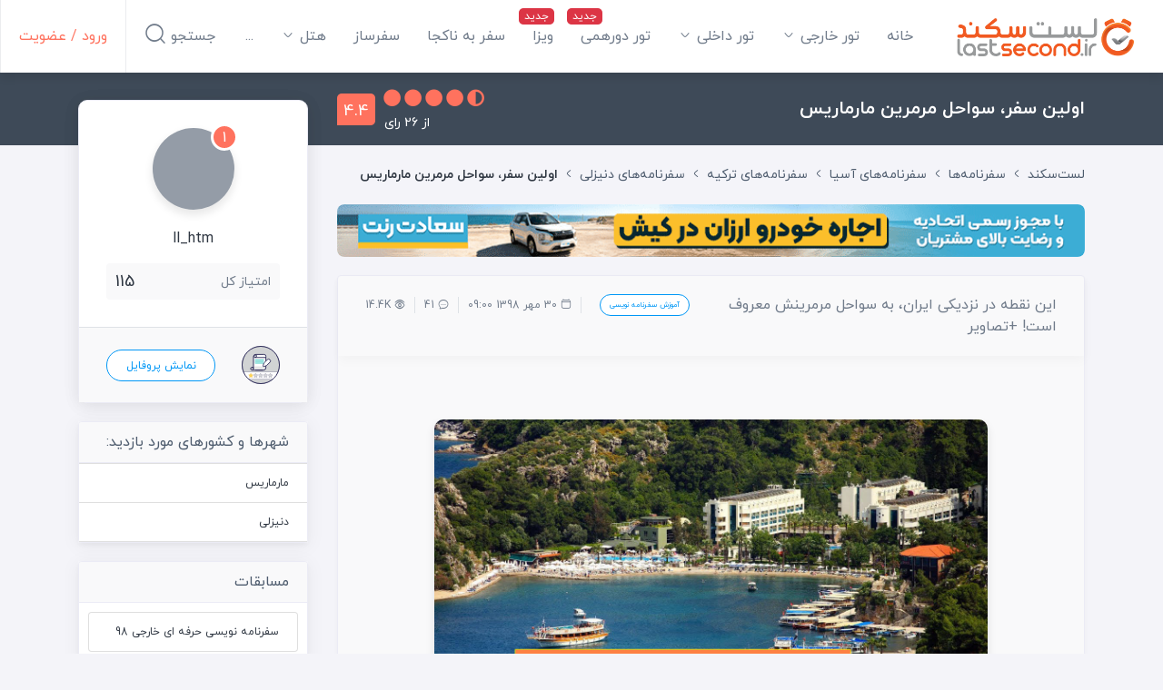

--- FILE ---
content_type: text/html; charset=utf-8
request_url: https://lastsecond.ir/itineraries/s986231-marmaris-hatami-98
body_size: 74862
content:
<!doctype html>
<html data-n-head-ssr lang="fa" dir="rtl" data-n-head="%7B%22lang%22:%7B%22ssr%22:%22fa%22%7D,%22dir%22:%7B%22ssr%22:%22rtl%22%7D%7D">
<head >
  <meta data-n-head="ssr" charset="utf-8"><meta data-n-head="ssr" name="viewport" content="width=device-width, user-scalable=no, initial-scale=1.0, maximum-scale=1.0, minimum-scale=1.0"><meta data-n-head="ssr" name="fontiran.com:license" content="BMMGN"><meta data-n-head="ssr" data-hid="robots" name="robots" content="max-snippet:-1, max-image-preview:large, max-video-preview:-1"><meta data-n-head="ssr" name="google-signin-client_id" content="477706467905-gcc80livdvk8dg6rra49jvu4ujgln9ad.apps.googleusercontent.com"><meta data-n-head="ssr" name="theme-color" content="#ff725e"><meta data-n-head="ssr" name="msapplication-TileColor" content="#ffffff"><meta data-n-head="ssr" name="msapplication-TileImage" content="https://cdn.lastsecond.ir/last6-assets/icons/mstile-144x144.png"><meta data-n-head="ssr" data-hid="charset" charset="utf-8"><meta data-n-head="ssr" data-hid="mobile-web-app-capable" name="mobile-web-app-capable" content="yes"><meta data-n-head="ssr" data-hid="apple-mobile-web-app-title" name="apple-mobile-web-app-title" content="لست‌سکند"><meta data-n-head="ssr" data-hid="og:type" name="og:type" property="og:type" content="website"><meta data-n-head="ssr" data-hid="og:site_name" name="og:site_name" property="og:site_name" content="لست‌سکند"><meta data-n-head="ssr" data-hid="title" name="title" content="اولین سفر، سواحل مرمرین مارماریس | لست‌سکند"><meta data-n-head="ssr" data-hid="description" name="description" content="زمین هر روز و هر لحظه بی وقفه درحال گردش است، شاید تلاش می کند به ما، به فرزندان خود بیاموزد که برای زیبا زندگی کردن باید چرخید و گشت و دید و آزمود... حتماً برای من که اولین سفر خارج از کشور را تجربه کردم"><meta data-n-head="ssr" data-hid="keywords" name="keywords" content="سفرنامه مارماریس,سفرنامه دنیزلی"><meta data-n-head="ssr" data-hid="image" name="image" content="https://last-cdn.com/2019/09/18/HOEsqAARvnb5Yk3d7TzhUXcQ4MXnfKOoXazcFDsq.jpeg"><meta data-n-head="ssr" data-hid="og:title" name="og:title" content="اولین سفر، سواحل مرمرین مارماریس | لست‌سکند"><meta data-n-head="ssr" data-hid="og:description" name="og:description" content="زمین هر روز و هر لحظه بی وقفه درحال گردش است، شاید تلاش می کند به ما، به فرزندان خود بیاموزد که برای زیبا زندگی کردن باید چرخید و گشت و دید و آزمود... حتماً برای من که اولین سفر خارج از کشور را تجربه کردم"><meta data-n-head="ssr" data-hid="og:image" name="og:image" content="https://last-cdn.com/2019/09/18/HOEsqAARvnb5Yk3d7TzhUXcQ4MXnfKOoXazcFDsq.jpeg"><meta data-n-head="ssr" data-hid="og:url" name="og:url" content="https://lastsecond.ir/itineraries/s986231-marmaris-hatami-98"><title>اولین سفر، سواحل مرمرین مارماریس | لست‌سکند</title><link data-n-head="ssr" rel="icon" type="image/png" sizes="32x32" href="https://cdn.lastsecond.ir/last6-assets/icons/favicon-32x32.png"><link data-n-head="ssr" rel="icon" type="image/png" sizes="16x16" href="https://cdn.lastsecond.ir/last6-assets/icons/favicon-16x16.png"><link data-n-head="ssr" rel="icon" type="image/png" sizes="192x192" href="https://cdn.lastsecond.ir/last6-assets/icons/android-chrome-192x192.png"><link data-n-head="ssr" rel="mask-icon" href="https://cdn.lastsecond.ir/last6-assets/icons/safari-pinned-tab.svg" color="#ff725e"><link data-n-head="ssr" data-hid="apple-touch-icon" rel="apple-touch-icon" sizes="180x180" href="https://cdn.lastsecond.ir/last6-assets/icons/apple-touch-icon.png"><link data-n-head="ssr" data-hid="shortcut-icon" rel="shortcut icon" href="https://cdn.lastsecond.ir/last6-assets/icons/icon.png"><link data-n-head="ssr" rel="dns-prefetch" href="https://cdn.lastsecond.ir"><link data-n-head="ssr" rel="dns-prefetch" href="https://rapi.lastsecond.ir"><link data-n-head="ssr" rel="dns-prefetch" href="https://api.lastsecond.ir"><link data-n-head="ssr" rel="dns-prefetch" href="https://www.googletagmanager.com"><link data-n-head="ssr" rel="dns-prefetch" href="https://www.google-analytics.com"><link data-n-head="ssr" rel="dns-prefetch" href="https://last-cdn.com"><link data-n-head="ssr" rel="manifest" href="https://cdn.lastsecond.ir/last6-assets/manifest.f527a6b0.json" data-hid="manifest"><link data-n-head="ssr" rel="canonical" href="https://lastsecond.ir/itineraries/s986231-marmaris-hatami-98"><script data-n-head="ssr" type="application/ld+json">{"@context":"https://schema.org","@type":"BlogPosting","headline":"اولین سفر، سواحل مرمرین مارماریس","description":"زمین هر روز و هر لحظه بی وقفه درحال گردش است، شاید تلاش می کند به ما، به فرزندان خود بیاموزد که برای زیبا زندگی کردن باید چرخید و گشت و دید و آزمود...\r\nحتماً برای من که اولین سفر خارج از کشور را تجربه کردم","image":{"@type":"ImageObject","url":"https://last-cdn.com/2019/09/18/HOEsqAARvnb5Yk3d7TzhUXcQ4MXnfKOoXazcFDsq.jpeg"},"author":{"@type":"Person","name":"ll_htm"},"publisher":{"@type":"Organization","name":"لست‌سکند","alternateName":"lastsecond","logo":{"@type":"ImageObject","url":"https://lastsecond.ir/site/img/logo.jpg"},"url":"https://lastsecond.ir"},"datePublished":"2019-10-22T05:30:00.000Z","dateModified":"2022-11-06T19:50:06.000Z"}</script><link rel="preload" href="https://cdn.lastsecond.ir/last6-assets/fonts/fontello.31486a2.woff2" as="font" type="font/woff2" crossorigin><link rel="preload" href="https://cdn.lastsecond.ir/last6-assets/fonts/iranyekanwebboldfanum.5e30479.woff2" as="font" type="font/woff2" crossorigin><link rel="preload" href="https://cdn.lastsecond.ir/last6-assets/fonts/iranyekanwebregularfanum.34f4744.woff2" as="font" type="font/woff2" crossorigin><link rel="stylesheet" href="https://cdn.lastsecond.ir/last6-assets/css/0b0e2e0.css"><link rel="stylesheet" href="https://cdn.lastsecond.ir/last6-assets/css/2352127.css"><link rel="stylesheet" href="https://cdn.lastsecond.ir/last6-assets/css/e504d07.css"><link rel="stylesheet" href="https://cdn.lastsecond.ir/last6-assets/css/990368c.css"><link rel="stylesheet" href="https://cdn.lastsecond.ir/last6-assets/css/6a57a5a.css"><link rel="stylesheet" href="https://cdn.lastsecond.ir/last6-assets/css/729d5c6.css">
</head>
<body class="" data-n-head="%7B%22class%22:%7B%22ssr%22:%22%22%7D%7D">
<noscript>
  <iframe src="https://www.googletagmanager.com/ns.html?id=GTM-P725FWH" height="0" width="0" title="Google Tag Manager" style="display:none;visibility:hidden"></iframe>
</noscript>
<div data-server-rendered="true" id="__nuxt"><!----><div id="__layout"><div class="last-wrapper"><div class="app-header"><h3 class="logo"><a href="/" class="router-link-active">لست‌سکند</a></h3> <nav class="menu"><ul class="main-menu"><li class="main-menu-item"><a href="/" class="router-link-active menu-item">خانه</a> <!----></li><li class="main-menu-item main-menu-item--has-submenu"><a href="/tours" class="menu-item">تور خارجی
    <i class="lst-icon icon lst-icon-arrow-down-01"></i></a> <ul style="display:none;"><li><a href="/tours/تور-کیش">تور کیش</a></li> <li><a href="/tours/تور-استانبول">تور استانبول</a></li> <li><a href="/tours/تور-آنتالیا">تور آنتالیا</a></li> <li><a href="/tours/تور-ترکیه">تور ترکیه</a></li> <li><a href="/tours/تور-وان">تور وان</a></li> <li><a href="/tours/تور-دبی">تور دبی</a></li> <li><a href="/tours/تور-گرجستان">تور گرجستان</a></li> <li><a href="/lastsecond-tours">تور گرجستان</a></li></ul> <!----></li><li class="main-menu-item main-menu-item--has-submenu"><a href="/tours/%D8%AA%D9%88%D8%B1-%D8%A7%DB%8C%D8%B1%D8%A7%D9%86%DA%AF%D8%B1%D8%AF%DB%8C" class="menu-item">تور داخلی
    <i class="lst-icon icon lst-icon-arrow-down-01"></i></a> <ul style="display:none;"></ul> <!----></li><li class="main-menu-item"><a href="/gathering" class="menu-item menu-item--new">تور دورهمی</a> <!----></li><li class="main-menu-item"><a href="/visa" class="menu-item menu-item--new">ویزا</a> <!----></li><li class="main-menu-item"><a href="/unknown-tour" class="menu-item">سفر به ناکجا</a> <!----></li><li class="main-menu-item"><a href="/safarsaz" class="menu-item">سفرساز</a> <!----></li><li class="main-menu-item main-menu-item--has-submenu"><a href="/hotels" class="menu-item">هتل‌
    <i class="lst-icon icon lst-icon-arrow-down-01"></i></a> <ul style="display:none;"><li><a href="/hotels/turkey">هتل‌های ترکیه</a></li> <li><a href="/hotels/kish">هتل‌های کیش</a></li> <li><a href="sdfsdf">هتل‌های استانبول</a></li> <li><a href="sdfsdf">هتل‌های آنتالیا</a></li> <li><a href="sdfsdf">هتل‌های گرجستان</a></li></ul> <!----></li><li class="main-menu-item active"><a href="/itineraries" class="router-link-active menu-item">سفرنامه</a> <!----></li><li class="main-menu-item"><a href="/blog" class="menu-item">بلاگ</a> <!----></li><li class="main-menu-item"><a href="/contact" class="menu-item">تماس با ما</a> <!----></li> <!----></ul></nav> <div class="left-menu"><div class="left-menu__item left-menu__login"><a href="/auth/login">ورود / عضویت</a></div> <div class="left-menu__item left-menu__search"><div>
      جستجو
      <i class="lst-icon icon lst-icon-search-01"></i></div></div> <!----></div> <!----></div> <!----> <div class="app-content"><div class="travelogue-show"><div class="page-title"><div class="container"><div class="row"><div class="col-lg-9"><div class="page-title__inner"><h1 class="page-title__inner__caption"><span>
              اولین سفر، سواحل مرمرین مارماریس
              <!----></span> <!----></h1> <div class="page-title__inner__action"><!----> <div class="rating-with-action"><div class="score-no score-no__lg">
  4.4
</div> <div class="rating-with-action__bullets-count"><div class="bullets"><i class="lst-icon lst-icon-circle-fill bullets__lg"></i><i class="lst-icon lst-icon-circle-fill bullets__lg"></i><i class="lst-icon lst-icon-circle-fill bullets__lg"></i><i class="lst-icon lst-icon-circle-fill bullets__lg"></i><i class="lst-icon lst-icon-circle-half bullets__lg"></i></div> <small class="count">از 26 رای</small></div></div></div></div></div></div></div></div> <div class="container"><div class="row"><div class="col-9"><div class="breadcrumb-list breadcrumb-list--in-header"><div class="container"><div class="d-flex"><a href="/" class="router-link-active"><!----> <div class="breadcrumb-list__home-text">لست‌سکند</div></a> <i class="lst-icon lst-icon-arrow-left-01"></i></div><div class="d-flex"><a href="/itineraries" class="breadcrumb-list__item router-link-active">سفرنامه‌ها</a> <i class="lst-icon lst-icon-arrow-left-01"></i></div><div class="d-flex"><a href="/itineraries/asia" class="breadcrumb-list__item">سفرنامه‌های آسیا</a> <i class="lst-icon lst-icon-arrow-left-01"></i></div><div class="d-flex"><a href="/itineraries/turkey" class="breadcrumb-list__item">سفرنامه‌های ترکیه</a> <i class="lst-icon lst-icon-arrow-left-01"></i></div><div class="d-flex"><a href="/itineraries/denizli" class="breadcrumb-list__item">سفرنامه‌های دنیزلی</a> <i class="lst-icon lst-icon-arrow-left-01"></i></div><div class="d-flex"><div class="breadcrumb-list__item">اولین سفر، سواحل مرمرین مارماریس</div> <!----></div></div> <!----></div> <div data-fetch-key="Position:0" class="position main-column-ads"><div><div position="content-top" data-fetch-key="AdsWidget:0" class="widget-wrapper"><div><a href="/advertisement/go/549" rel="nofollow noopener" target="_blank" class="ads-widget"><img src="https://last-cdn.com/2025/12/07/jmaeV8XzCOVcAWgEZRkfUdymMqszUBLafijhBZpv.gif" alt="آگهی تبلیغاتی سعادت رنت - جایگاه K - دسکتاپ"></a></div></div></div></div> <div class="card travelogue-show__content"><!----><!----><div class="travelogue-show__content__header"><div><div class="title">این نقطه در نزدیکی ایران، به سواحل مرمرینش معروف است! +تصاویر</div> <!----></div> <div class="details"><a href="/blog/10260-how-to-write-a-travelogue" target="_blank" class="details__training">آموزش سفرنامه‌ نویسی</a> <div class="details__date"><i class="lst-icon lst-icon-calendar-04"></i> <span>30 مهر 1398 09:00</span></div> <a href="#comments" class="details__comment"><i class="lst-icon lst-icon-bubble-chat"></i> <span>41</span></a> <div class="details__visit"><i class="lst-icon lst-icon-eye"></i> <span>14.4K</span></div></div></div> <!----> <div class="travelogue-show__content__body typography"><p> <a title="تورهای مارماریس" href="https://lastsecond.ir/tours/تور-مارماریس" target="_blank" rel="noopener"><img src="https://last-cdn.com/2019/09/18/PNvZiRrKtghA4JogFOXI0eUJlj5qgcgiG0Ag0cYG.jpeg" alt="bn149.jpg" data-media-id="448580"></a></p> <p>زمین هر روز و هر لحظه بی وقفه درحال گردش است، شاید تلاش می کند به ما، به فرزندان خود بیاموزد که برای زیبا زندگی کردن باید چرخید و گشت و دید و آزمود...</p> <p>حتماً برای من که اولین سفر خارج از کشور را تجربه کردم این سفرنامه کم و کاست های زیادی خواهد داشت، امیدوارم با درج نظرات و انتقادات خود به من کمک کنید.</p> <p> </p> <p><strong>وایکینگ ها وارد می شوند؛ انتخاب مقصد سفر</strong></p> <p>قبل از هر چیز میخوام بگم که مهمترین نکته سفر همسفره. اینکه هدفمون از سفر مشترک باشه علایق و خواسته هامون شبیه به هم باشه، ساعت خواب و بیداری و دغدغه ها، همه و همه مثل هم باشه شروع یک سفر بی نظیرو مژده می ده پس قبل از انتخاب مقصد سفر، همسفر همراه پیدا کنید. من این سفر رو به همراه همسرم محمد رفتم.</p> <p>راستشو بخوایین من مقصدم رو خیلی وقت پیش انتخاب کرده بودم، علتش هم واضح بود دلم میخواست اولین سفرم به یک شهر ساحلی با آب و هوای مدیترانه ای باشه، پر از آرامش و تفریحات آبی که عاشقشون هستم و با توجه به بودجه هم می دونستم که مقصدم نباید خیلی دور باشه پس ترکیه رو انتخاب کردم که با معیارهام همخونی داشت، این که چرا شهر مورد نظرم شد مارماریس اول به این دلیل بود که خوب مطالعه کردم و دوم هم به این دلیل بود که خوب مطالعه کردم!!! اما محمد خیلی با این شهر به عنوان مقصد اولین سفر خارج از کشور موافق نبود، شاید چون کمی براش ناشناخته بود و در اطرافیان کسی رو ندیده بود که به این شهر رفته باشه. هرچند بعد از سفر نظرش به کلی تغییر کرد... اما خوب من ازش خواهش کردم که به من اعتماد کنه و ایشون همونطور که اول این بخش گفتم تبدیل به یک همسفر بی نظیر شد برای من.</p> <p> </p> <p><strong>شیرین تر از سفر؛ برنامه ریزی های قبلش</strong></p> <p>بعد ازخواندن سفرنامه های زیاد و کسب اطلاعات کلی راجع به شهر ساحلی مارماریس که در استان موگلا در جنوب ترکیه سواحل تقریباً شمالی دریای مدیترانه و شرقی دریای اژه با آب هوای گرم و خشک تابستانی واقع شده دو برنامه کلی تو ذهنم داشتم. یکی برنامه ریزی سفر به صورت شخصی و بدون تور یکی هم خرید تور از یک آژانس معتبر، به همین دلیل با زیرورو کردن دنیای به غایت بی نهایت اینترنت و گشتی در سایت های Trip advisor  و booking  که معرف حضور همه هست؛  هست و نیست  هتل ها رو تا کپی شناسنامه پدر صاحب هتل در آوردم!!!!!  البته تو این راه بیشتر از دو سایت فوق سایتهای hotels.com  و expedia.com کمکم کردند. از سایت spadcharter  هم برای گرفتن پایین ترین قیمت پرواز کمک گرفتم. همین جا بگم سعی کنید تو این مدل سایتها حتماً عضو شید چون بعضاً پیشنهادات خوبی براتون ایمیل می کنن که می تونه برای مقاصد آتی وسوسه انگیز باشه .</p> <p>با توجه به مطالعاتم متوجه شدم اگه بخوایم بدون تور سفر کنیم برای ما که تا بحال از ایران خارج نشده بودیم ریسک نسبتاً بالایی داشت و حتماً باید سیم کارت خریداری می کردم تا همه جا به اینترنت دسترسی داشته باشیم ، در صورت انتخاب برنامه دوم باید خودمو آماده می کردم که منظور از تور فقط هماهنگی هتل، بلیط هواپیما و ترانسفر فرودگاهیه که در بهترین صورت همشون بدون معطلی و اشتباه انجام می شه و انتظار دیگه ای از خدمات یک آژانس حداقل برای این مقصد خاص نباید داشته باشم. خودم خیلی مایل بودم که بدون تور سفر رو برنامه ریزی کنم اما محمد ترجیح می داد حتماً با تور بریم که بعد از سفر در این مورد هم نظرش تغییر کرد!!!! ما سفر با تور رو انتخاب کردیم.</p> <p>انتخاب آژانس مسافرتی اولین قدم عملی من بود من مدام و تقریباً هر روز پیشنهادات <a href="https://lastsecond.ir/tours/%D8%AA%D9%88%D8%B1-%D9%85%D8%A7%D8%B1%D9%85%D8%A7%D8%B1%DB%8C%D8%B3" target="_blank" rel="noopener">تور مارماریس</a> با آژانس های مختلف رو چک می کردم، دو راه برای ایرانیانی که قصد مارماریس رو دارند وجود داره: اول فرودگاه ازمیر و و دوم فرودگاه شهر دنیزلی. مزایای ازمیر نسبت به دنیزلی اینه که ازمیر شهر بزرگیه و برای خرید مناسبه البته اگه ساعت پرواز جوری باشه که بتونین تو این شهر چند ساعتی بمونین و خریدی انجام بدین، علاوه بر این جاده ازمیر به مارماریس هم مسیر هموارتریه... اما دنیزلی کمی به شهر مارماریس نزدیکتره و مسیر تقریباً کوهستانی داره. دو فرودگاه دالامان و و میلاس به ترتیب با فاصله صد و صد و پنجاه کیلومتری بسیار نزدیکتر به مارماریس هستند که پروازهای ایرانی اونجا نمیرن اگه بخوایید از اونها استفاده کنید باید پرواز خارجی انتخاب کنید.  </p> <p>تو گشت و گذار در سایت لست سکند و بررسی تورها با آژانس الفبای سفر آشنا شدم و با توجه به تجربه یکی دو تا از دوستان و  نظرات خوبی که در موردشون تو سایت نوشته شده بود، این آژانسو انتخاب کردم اتفاقاً برای 9 مرداد هتل لابراندا مارس مارماریس(Labranda Mares Marmaris) یک پیشنهاد خوب داشتند که تا اون موقع همچنین قیمتی ندیده بودم. تقریباً ده روز قبل از تاریخ سفر باهاشون تماس گرفتم و تمام کارها رو از طریق واتس آپ و تلفنی انجام دادند و من هیچ مراجعه حضوری به دفتر نداشتم (توضیحات تکمیلی در مورد آژانس رو در قسمت نقد و بررسی آژانسها قرار دادم). بلیط هواپیمایی ماهان رفت و برگشت به دنیزلی، 6 شب اقامت در اتاق استاندارد  هتل 5 ستاره (All inclusive)، ترانسفر  فرودگاهی رفت و برگشت و بیمه مسافرتی خدماتی بود که آژانس بدون کم و کاست، اشتباه یا معطلی به قیمت هر نفر 8.495.000 تومان به ما ارائه داد. بلیط ها، واچر هتل رو پرینت گرفتم به علاوه یک کپی از قرارداد تا همراه داشته باشیم. تمام قیمت ها رو در بخش آخر سفرنامه می نویسم از نوشتن مدام قیمتها در متن پرهیز می کنم.</p> <p> </p> <p><strong>همتون بهتر از من میدونین؛ اما بگم بهتره</strong></p> <p>بعد از انتخاب هتل و آژانس و تاریخ  که البته شما اینطوری راحت می شنوید ولی کشمکشهای زیادی بین وایکینگها سر هر کدومشون بود بالاخره رسیدم سر پرداخت عوارض، خرید ارز و ملحقات سفر</p> <p>پرداخت عوارض در حد چند دقیقه وقتم رو گرفت به سایت sadadpsp.ir  مراجعه کردم. پس از پرداخت پرینت رو گرفتم که همراهمون باشه از پرداخت عوارض تا ثبت در سیستم تقریباً 20 دقیقه طول می کشه پس اگر کسی یادش رفت حتی در فرودگاه هم می تونه این کارو انجام بده.</p> <p>زمان سفر ما دلار 12500تومان و لیره ترکیه 2350تومان بود. ما مقداری لیره و کمی هم دلار خریدیم که بتونیم تو صرافی هایی به نام Doviz در صورت نیاز تبدیل کنیم، البته بانک زراعت ترکیه بدون کارمزد و هتل ها هم که نرخ نسبت بالایی در تبدیل دارن این کارو انجام می دهند. خلاصه آدم معطل نمی مونه ولی به نظر شخصی من بهتره هزینه ها رو قبل از سفر محاسبه کرد و پولی که قراره خرج بشه رو به صورت لیره برد. مسواک و خمیردندان معمولاً تو هتل های ترکیه نیست. از بردن اسپری تو هواپیما و قسمت بار جلوگیری می شه و اون بالا طی سه ساعت پرواز هوا کمی سرده اگه یک پتو همراه باشه خیال آدم راحته هر چند مهمانداران هم پتو می دهند ولی ممکنه کم بیاد مخصوصاً اگه بچه کوچک همراه باشه. یک کپی از برگه های اول پاسپورت تا در صورت خرید از فروشگاه ها نشون داد که موقع برگشت بشه مالیات اضافی پرداخته شده رو در فرودگاه پس گرفت. مطمئن نیستم اما من ندیدم که فرودگاه کوچک دنیزلی همچین خدماتی رو ارائه بده. می دونم که ازمیر همچین باجه ای داره.</p> <p>بعد از انجام کارهای اولیه، خرید کلی کرم و ضدآفتاب که خیلی مهمه و  بستن چمدانها چند ساندویچ و کمی میوه هم برداشتم چون می دونستم که راه طولانی بعد از پیاده شدن از هواپیما در پیش داریم در مسیر دنیزلی به مارماریس خدایی نکرده گرسنه نمونیم و از لذت سفرمون سر سوزنم کم نشه !!!!</p> <p> </p> <p><strong>ما راه افتادیم؛ آقایان ابن بطوطه و ناصرخسرو بیایین یاد بگیرین!!!!!!</strong></p> <p>سه شنبه شب ساعت 9 به مقصد فرودگاه امام خمینی حرکت کردیم، ما با وسیله شخصی نرفتیم. یه راننده فوق العاده خوش صحبت ما رو به فرودگاه رسوند اتفاقاً همون اول هم باهامون چک کرد و گفت نگاه کنید پاسپورتاتونو آورده باشین ما هم از ترس اینکه مبادا بفهمه خونه خالیه هی می گفتیم اشکالی نداره نیاورده باشیم هم زنگ می زنیم خونمون پر از آدمه واسمون میفرستن!!!!!! هر چند خیالم از محمد واقعا راحت بود و می دونستم که حتماً مدارک لازم رو برداشته و همه چیزو چک کرده. از اونجایی که آقای راننده قبلاً  تریلی داشتند، مسیر دو ساعته تا فرودگاه با حرف زدن راجع به انواع و اقسام کامیون ها برای من جداً کوتاه تر شد!!!!!!!  </p> <p>واقعاً میگم من تریلی خیلی دوس دارم، محمد قول داده یکی برام بخره !!!!  </p> <p>ساعت پرواز ما 2:30 بامداد چهارشنبه بود ولی ترجیح می دادیم زودتر برسیم، ساعت تقریباً 11 تو فرودگاه بودیم، من مثل رادار چشم می گردوندم که همسفرامونو پیدا کنم فرودگاه بزرگ بود، تمیز و البته کمی سرد. یک ویترین بزرگ تو سالن اصلی گذاشته شده بود که نشون می داد بردن چه وسایلی به داخل هواپیما ممنوعه. کارهای اولیه انجام شد، حالا بین من و سفری که خیلی وقت بود دوست داشتم برم به اندازه یک دیوار شیشه ای فاصله بود. هواپیمای ایرباس 310 هواپیمایی ماهان منتظر بود تا پای منو به دنیای جدیدی باز کنه، انقدر تا این لحظه همه چیز مرتب و منظم انجام شده بود که می دونستم یه سفر خوب در انتظارمه، پر از تفریح و آرامش و تجربه.</p> <p>سوار هواپیما شدیم در دو طرف ردیف های دوتایی و ردیف های وسط 4 صندلی داشتند. متأسفانه انقدر به هم چسبیده و تنگ که واقعا آدم رو کلافه می کرد، من همیشه دوست دارم تو هواپیما کنار پنجره باشم و محمد با توجه به فاصله کم صندلی ها  و قد بلندش ترجیح می ده صندلی نزدیک راهرو رو انتخاب کنه ... می گم علایقتون باید با همسفرتون همخونی داشته باشه این یک نمونه اش!!!!!!</p> <p>سه ساعت و پنج دقیقه طول مدت سفرمون بود روی یک مانیتور بزرگ هم مسیر پرواز کاملاً مشخص بود و هر لحظه می دیدیم که دقیقاً کجا هستیم.</p> <p>با توجه به اینکه می دونستم تو هواپیما سرد می شه همراهم یک پتوی مسافرتی برده بودم، چون شنیده بودم تو بعضی خطوط هواپیمایی پتو به مسافران نمی رسه اما تو پرواز ما مهمانداران به تعداد کافی بالش و پتو هم بین مسافرا پخش کردند.</p> <p>یه چیزی که اصلاً متوجه نمی شم غذاییه که تو هواپیما بهمون داده می شه ما ساعت 2:30 بامداد بدون یک لحظه تأخیر راه افتادیم. ساعت 5:35 هم میرسیدیم واقعاً جاش نبود اون ساعت به ما سبزی پلو با مرغ بدن. اون ساعت همه شام خوردن و تا صبحونه هم زیاد مونده به علاوه که غذا اصلاً هم خوشمزه نبود اینا هیچ، تو اون هواپیما با اون راهرو تنگ مهماندار هم مدام میره میاد نوشابه می ریزه تو لیوان یک بار مصرف می ده دست ملت !!! چه واجب کرده واقعاً ؟؟؟؟؟ اگه فلسفه اش رو می فهمیدم خوب می شد.</p> <p><img src="https://last-cdn.com/2019/09/02/BWyd1zZEMrAw8rgCg0m0cLiz66e9N5aDihK6gVpa.jpeg" alt="1.jpg"></p> <p>در حالی که چشم به  نور چراغهایی دوخته بودم که هر لحظه هزاران متر باهاشون فاصله می گرفتم به خوشحالی کم نظیری فکر می کردم که شوق بچگی رو در من بعد از مدتها زنده کرد، وقتایی که از ذوق سفر فردا صبح زود خوابم نمی برد.</p> <p>چشم که باز کردم همه داشتند آماده می شدند که از هواپیما پیاده بشن. تقریباً ساعت 4 صبح به وقت دنیزلی- با توجه به فاصله زمانی 1.5 ساعته با تهران - وسایل رو برداشتیم و راه افتادیم بعد از چک اوت و تحویل گرفتن چمدانها باید به سمت در اصلی می رفتیم، هوا خیلی خوب بود نه سرد و نه گرم، مسئول ترانسفر شرکت هارمونی اونجا منتظرمون بود؛ جالب اینکه از 202 مسافر هواپیما فقط ما عازم مارماریس بودیم و بقیه همه به سمت آنتالیا گسیل شدند!!!!! اینجا بود که اضطرابی وصف ناشدنی وجودم رو گرفت و پیش خودم گفتم عجب اشتباهی کردم که این شهر و هتل رو پیشنهاد دادم ... وای اگه بد باشه ؟چرا هیچ کس باما نمیاد؟ این همه هزینه کردیم وقت گذاشتیم با هزار مکافات مرخصی گرفتیم پس چقدر بده که هیچ کس نمی ره اونجا مگه می شه من هر چی خوندم و دیدم اشتباه باشه!!! به خودم که انقدر اصرار می کردم حسابی لعنت فرستادم اما فکر نکنید که جلو محمد خودمو از تک و تا انداختم که اصلاً و ابداً !!!</p> <p>اینا رو می بینی اصلاً مطالعه نداشتند. من مقصدیو انتخاب کردم که انتخاب اول اروپایی هاست فقط اروپایی ها اونجا میرن و میان حالا می بینی... تند و تند جملات رو پشت هم می چیدم و سعی می کردم زودتر از اون شلوغی فاصله بگیریم. با قاسم مسئول ترانسفر سوار یک ون تشریفاتی مشکی رنگ شدیم که اونجا به ویتو معروفه. دو ردیف صندلی روبروی هم داشت و قاسم از اونجا که خیلی خسته بود یک ردیفو برای خودش برداشت تا بخوابه!!! من و محمد که هنوز تو شوک این بودیم که فقط خودمون دو تا داریم میریم مارماریس کنار هم  نشستیم. قاسم راجع به تنظیم ساعت بهمون گفت و اینکه نگران نباشید این پرواز جدیداً به برنامه اضافه شده به خاطر همین فقط شما دو نفرید ولی کلاً مارماریس مسافران ایرانیه خیلی کمتری نسبت به آنتالیا و کوش آداسی داره بعد خوابید و گفت صبح بیشتر برامون توضیح می ده من سعی کردم کمی بخوابم ولی جامون واقعاً ناراحت بود.</p> <p><img src="https://last-cdn.com/2019/09/02/du2opI91EH5k3btVi68Epw67Amrurk3ooqvnPKuz.jpeg" alt="2.jpg"></p> <p>فرودگاه دنیزلی خارج از شهر قرار داشت و چون مسیر مارماریس از طرف مقابل بود ما دقیقاً عرض شهر رو طی کردیم تا به جاده اصلی برسیم . شهر تو اون موقع شب سوت و کور بود اما معلوم بود بی اندازه تمیزه. شهر دنیزلی تقریباً یه شهر صنعتیه اطراف شهر پر بود از سوله های کارگاهی و کارخانه های کوچک و بزرگ تو این شهر دفتر UN  هم هست که برای پناهجویان مخصوصاً عراق و سوریه قصد پناهندگی به کشورهای اروپایی رو دارند خدمات ارائه می ده. هر چی از شهر دور می شدیم جاده سرسبز تر می شد خیلی به جاده های کوهستانی البرز خودمون شبیه بود، مثل جاده جواهرده و یا جاده الموت با یه تفاوت اونم پاکیزگی زیادش بود که من واقعاً تعجب کرده بودم یک دونه زباله یا پلاستیک هیچ کجای این کوهستان دیده نمی شد هر چی بود از طبیعت بکر و بی نظیرش بود بعد از حدود دو ساعت به یک دوراهی رسیدیم که سمت راست به سمت استان Mugla که مارماریس یکی از شهرهاش بود می رفت. تقریباً ساعت 7:30 بود که راننده واسه کمی استراحت و خوردن صبحانه کنار یک رستوران و مرکز خرید توقف کرد ما هم پیاده شدیم آبی به دست و صورتمون زدیم. من می دونستم که به صبحانه هتل می رسیم و برای خودمون هم خوراکی آورده بودم اما دوست داشتیم کمی از صبحونه اونجا تست کنیم، نحوه پرداخت هم به این صورت بود که تو یه راهرو هر چی میخواستیم برمی داشتیم و در نهایت با توجه به چیزایی که برداشتیم مبلغی رو پرداخت می کردیم،. بعد از یه توقف نیم ساعته دوباره به راه افتادیم راننده ما مردی عنق بود که یک کلمه هم حرف نمی زد، فقط چشم به جاده دوخته بود مدل چشمانش هم یه جوری بود که من فکر می کردم خوابش میاد و الان ما رو میندازه تو این دره ها. تو دیار غربت هیچ کس نیست بیاد ما رو جمع کنه!!! ولی خدا رو شکر رانندگیش خوب بود و ما به سلامت ساعت 8:15 به شهر زیبای ساحلی مارماریس رسیدیم.</p> <p><img src="https://last-cdn.com/2019/09/02/McP9CxsfmQKHkg2Iw1kSPwK1dJROaVf8fA8C4uaJ.jpeg" alt="3.jpg"></p> <p>شهر مارماریس به طور کلی یک شهر متمرکز خطیه که از مرکز شهر به سمت محله ایچملر در قسمت غربی کشیده شده و رفته رفته از تمرکز شهریش کاسته می شه. حاشیه ساحل پر از انواع و اقسام هتل ها با ستاره های متفاوته که به طور کلی هر چی به سمت ایچملر می ریم هتل ها بزرگتر و با فضاهای باز بیشتری هستن، همتون از من بهتر می دونین که ستاره ها تضمین مناسب بودن  هتل برای ما نیستن بلکه هر هتل بنا به امکانات مورد نظری که داره و به نظر من رتبه ای که مسافران در سایت های معتبر بهش می دن می تونه انتخاب ما باشه. هر چی از ساحل فاصله بگیریم قیمت هتل ها کاهش پیدا می کنه و می شه به هتل آپارتمان ها و ویلاهای شخصی دسترسی پیدا کرد که تجربه یه شمال خارجیو به آدم می دن!!!!</p> <p>کف خیابون سنگ فرشه حاشیه خیابون اصلی پر از مغازه های رنگارنگ و صرافیه و سمت ساحل هم تا چشم کار می کنه هتل هست و باجه های مسئول فروش تورهای شهری که بعداً مفصل راجع بهشون توضیح می دهم. شهر مارماریس احاطه شده بین دریا و کوهستانه خیلی شبیه به شهرهای شمالی خودمون نه به اون اندازه سبز و نه به اون اندازه شرجی به دلیل ارتفاع کمتر کوه و دریای مدیترانه که با آبهای آزاد در ارتباطه و باعث می شه هوا بهتر در جریان باشه. چیز جالب دیگه ایه که تو اولین نگاه نظرم رو جلب کرد ساختمان های متحد الشکل بود بدون تقلید از معماری غرب و شرق همه نمای سیمان سفید ساده داشتند و شیروانی آجری رنگ، ارتفاعشون از دو سه طبقه تجاوز نمی کرد بجز هتل ها که معمولاً بین 4 تا 6 طبقه بودند. عین سادگی، زیبایی خاصی القا می کرد.</p> <p><img src="https://last-cdn.com/2019/09/02/U8Nlg2JcTwOmiWm3jvsK5fUl8hYUyy2BKzBFFdIa.jpeg" alt="62.jpg"></p> <p> رانندگی نظم و نظام داشت، ماشینها وقتی می دیدند عابری کنار خط مخصوص عابرین ایستاده از فاصله خیلی دورتر ترمز می کردن تا مردم به راحتی از عرض خیابون رد بشن، هیچ ماشینی مدام لاین عوض نمی کنه و بوق نمی زنه؛ پلیس حضور کمرنگی داره و زیاد دیده نمی شه در کل آرامش و امنیت خوبی برای مسافران فراهم شده.</p> <p>چهره قالب شهر توریست های بلوند اروپایی  هستند که عمدتاً از انگلستان، آلمان و روسیه آمده بودند، انگلستان تو فصل شلوغی مثل تابستان روزانه سه پرواز به مارماریس داره. این شهر توسط انگلیسی ها به عنوان یک تفرجگاه ارزان قیمت توسعه پیدا کرده و جمعیت اون تو فصول توریستی چندین برابر می شه. حالا خیلی متأسف بودم از اینکه چرا ایرانی های کمی به اینجا میان و همه یه مقصد شسته رفته رو ترجیح می دن!</p> <p>قاسم تو راه برای ما از شرایط مارماریس صحبت کرد و گفت اگه مایلیم از تورهای اونا استفاده کنیم قیمت و روز برگزاری رو تو برگه چاپ شده ای در اختیارمون قرار میده. شماره خودش و همکارش علی رو هم به ما داد تا در صورت لزوم باهاشون تماس بگیریم.</p> <p><img src="https://last-cdn.com/2019/09/02/sTNRL1HOTHrv6BMn3vHVeQO8m8s174hFshg9I1VA.jpeg" alt="4.jpg"></p> <p>ساعت 8:30 بود که به لابراندا رسیدیم، دقیقاً ابتدای محله ایچملر یک خروجی سراشیبی وجود داشت که بعد از طی تقریباً 150 متر به ورودی اصلی هتل می رسیدیم؛</p> <p><img src="https://last-cdn.com/2019/09/02/uF25QC99ma6oITsnXKJcSfYA96USvzWbybf28vrS.jpeg" alt="5.jpg"></p> <p>می دونستم و قاسم هم تأکید کرد که زودتر از ساعت 14 اتاق رو بهمون تحویل نمی دن باز من موقع تحویل مدارک از رزرویشن که دختر خانمی مهربون و خندرو بود خواهش کردم که اگه امکان داره زودتر اتاق رو تحویل بدن ایشون هم گفت ساعت 9 بیایین سر بزنید. دو دستبند آبی رنگ با آرم و نشان هتل به دستامون بستند و گفتند می تونید از تمام امکانات هتل استفاده کنید تا اتاق آماده بشه. از قاسم خداحافظی کردیم انعامی به راننده دادیم و چمدانها رو تو لابی هتل گذاشتیم. و به جستجو در هتل مشغول شدیم. (توضیحات کامل و عکس های هتل رو در قسمت نقد و بررسی هتل گذاشتم) </p> <p><img src="https://last-cdn.com/2019/09/18/MWWfa8GdFCDkitigRVGpQwHwm6UwCTQa7YRzEYr3.jpeg" alt="wEjuCfhAb9P1M371wwvV1qsFPXnOmykzu6Z1nBSx.jpeg" data-media-id="448558"><img src="https://last-cdn.com/2019/09/02/lQ8X4GBzEj4Qk3G73rv8wKXXZHUoTLS3qC9DkcVy.jpeg" alt="7.jpg"><img src="https://last-cdn.com/2019/09/02/3VFh146Is08PyTHhMbkI10Y4Kvi7OrWe2JkviUwV.jpeg" alt="8.jpg"><img src="https://last-cdn.com/2019/09/02/jNiAQpsYe8PblGQz8bqkSXrugvy4Gv4RCtH4a2gU.jpeg" alt="9.jpg"></p> <p> </p> <p><strong>2315دوست داشتنی تو را فراموش نمی کنم</strong></p> <p>هتل ما یه هتل ساحلی چهار طبقه بود که دو قسمت اصلی ال شکل و بنگلو (سوئیت مانند و کمی قدیمی تر) داشت، قیمت اتاق های بنگلو نسبت به اتاق های استاندارد کمی ارزونتر بود در لابی یه قسمت بوفه نوشیدنی ها بود و چند غرفه کوچک، بعد از خروج از لابی وارد فضای باز می شدیم که یه کافی شاپ و مرکز اسپا و استخرها در دو طبقه تو اون قسمت قرار داشتند؛ ورودی استخرها کانکسی بود جهت تحویل دادن و گرفتن حوله می تونستیم با کارت حوله، حوله بگیریم و هر وقت خواستیم عوضش کنین تم رنگی تو هتل آبی بود، حوله ها رومیزی ها و تخت ها، سعی کرده بودند یه هماهنگی بینشون ایجاد شه. دو تا رستوران ترکی و ایتالیایی تو فضای باز و بعد از طی یک سراشیبی دیگه حاشیه ساحل و ردیف تخت هایی که برای آفتاب گرفتن درنظر گرفته شده بود، پارک دلفین ها و چند بوفه دیگه هم تو حاشیه ساحل قسمتی از خط ساحلی ایچملر به مرکز شهر که مسیر زیبایی بود و بیشتر توریست ها  با دوچرخه یا موتور روزانه تو اون گردش می کردند در محوطه هتل ما قرار داشت.</p> <p><img src="https://last-cdn.com/2019/09/02/AbFJxoDn99t1oCl5s4jb4QLq5iksDKjd1KflMOAa.jpeg" alt="10.jpg"><img src="https://last-cdn.com/2019/09/18/D59fccBaSo3nsQxWVwkfX7phQhSUxg3CEyermFoz.jpeg" alt="ngGYcjtHdyYOFYDRWarZNFFwGmMUE4GZXOaYBPYo.jpeg" data-media-id="448559"><img src="https://last-cdn.com/2019/09/02/CxL9GYRKuys3lznbtdL6YidzEkbhypl2zwAEu6pi.jpeg" alt="12.jpg"></p> <p> بعد از برانداز کلی هتل پیش رزرویشن برگشتم، ساعت تقریباً 9 بود خدا خدا می کردم اتاق آماده شده باشه چون از خستگی روی پا بند نبودیم،  ایشون با خوشرویی کارت ورود به اتاق2315 ، کارت حوله به همراه نقشه هتل و مکان ها و ساعت های برگزاری مراسم خاص رو بهمون داد و به همراه یکی از خدمه به سمت اتاق به راه افتادیم. اتاقمون یک بالکن کوچولو و با صفا داشت تمیز و مرتب بود و فقط ناراحتیم از این بود که به جای تخت دبل، دو تخت یک نفره رو بهم چسبونده بودند. یک دراور یخچال، تلویزیون و کمد و صندوق امانات که براش هزینه اضافی پرداخت نکردیم وسایل اصلی داخل اتاق بود. ملحفه ها تمیز بودند و بوی نا نمی دادند؛ چون من خودم رو این مسئله حساس هستم. شنیده بودم که در بعضی هتل ها سر و صدا خیلی انتقال پیدا می کنه اما اتاق ما آخرین اتاق اون طبقه بود و با اتاق قبلی فاصله زیادی داشت و این مشکلو نداشتیم.</p> <p><img src="https://last-cdn.com/2019/09/02/HkjPmaJVhE8fvAafVrWpv4hHRsOQucJoj8esIs3v.jpeg" alt="13.jpg"><img src="https://last-cdn.com/2019/09/02/nBXLSy0WY7dHiEcsuRZWam1l5sa1Z7PZC3VzquD7.jpeg" alt="14.jpg"><img src="https://last-cdn.com/2019/09/02/TSC3xN7JK7U05P8ZF27oPYcEuZFJWtBasAiDIQZG.jpeg" alt="15.jpg"><img src="https://last-cdn.com/2019/09/02/qVh09wkPrfm3ujMs9xi3dWkD9EOHvCM2f3jip1IW.jpeg" alt="16.jpg"><img src="https://last-cdn.com/2019/09/02/BLFhyRmJ9Mx8tftF076AtrXXz3WjI4R38BkPbACj.jpeg" alt="17.jpg"></p> <p> ترجیح دادیم اون روز رو تو هتل بمونیم و استراحت کنیم. برای ناهار از اتاق خارج شدیم و به سالن اصلی رفتیم. غذا تو این رستوران سر ساعت مشخص سرو می شد دو بوفه جداگانه داشت یکی غذاهای سرد، پیش غذا، سالاد،دسر و دیگری تو بالکن چسبیده به همین قسمت غذاهای گرم و اصلی با چندتا بوفه مثل بوفه سرخ کردنی ها، بوفه گریل، بوفه پاستا، بوفه میوه و بوفه نوشیدنی و شف های غذای گرم. تو هر دوقسمت میز و صندلی برای استفاده بود، سلیقه ترک ها تو غذا خیلی شبیه به ماست با این تفاوت که گوشت و  مرغ به نظر من به اندازه کافی پخته نمی شد و کمی بوی بد می داد گذشته از این بقیه چیزا خوب بود.</p> <p><img src="https://last-cdn.com/2019/09/02/oiiigbNXk0fjC6gBMTJXtJKs6U7l8jht80WeQRDR.jpeg" alt="18.jpg"><img src="https://last-cdn.com/2019/09/02/eLSaWrOqdRTYR6VrioTVfTZBXgl853IVnZZrGphd.jpeg" alt="19.jpg"><img src="https://last-cdn.com/2019/09/02/OKtu37dB8g3j3R5HAXb7Zi3djz6ByRvOJK5RYGZ3.jpeg" alt="20.jpg"></p> <p>هر شب رأس ساعت 9 برنامه های سرگرم کننده هتل شروع می شد برای بچه ها یه برنامه مخصوص داشتند و بعدش هم به تناسب تا ساعت 12 برنامه مختلف تو نقاط مختلف هتل برگزار می شد.</p> <p><img src="https://last-cdn.com/2019/09/02/EcHKM5isU0cI0A2AqzLAfKqiy5zhTteqNXIxzMZ1.jpeg" alt="21.jpg"><img src="https://last-cdn.com/2019/09/02/sw2uGsTJuy0moX3Ma36Cfsilt9lJQ8PhfxpJxWR6.jpeg" alt="22.jpg"></p> <p><strong>گردش شهری با من فضول خان</strong></p> <p>پنجشنبه بعد از خوردن صبحانه عازم گردش در شهر شدیم که البته خرید تور هم جزء برنامه بود، از محمد اصرار که بیا تورها رو از قاسم بگیریم از خر شیطون پیاده شو،  از منم انکار نه که نه که نه... من کلی تحقیق کردم با مطالعه!!!! اومدم اینا خیلی گرون می دن من از تو شهر همینا رو می خرم بهتر و ارزونتر... محمد می گفت آواره می شیم نمیان دنبالمون اسیر میشیم حالا ببین کی گفتم... و مرغ من یک پاداشت گفتم که از شهر می خریم.</p> <p>متاسفانه ساعت بدی رو واسه گشت شهری انتخاب کردیم نزدیک ظهر بود  و هوا گرم، تا خیابون اصلی باید پیاده می رفتیم و از اونجا تو ایستگاه هایی که با تابلو آبی رنگ و نوشته حرف D مشخص شده بود منتظر دلموش می موندیم. دلموش ها همه سفید بودند بعضی ها خط نارنجی داشتند که نشون می داد مسیرشون به محله ایچملر هست و بعضی هم نداشتن که تو محدوده شهر اصلی تردد می کردند. کرایه دلموش هر نفر 4 لیر بود که برعکس ایران موقع سوار شدن باید پرداخت بشه. من قبل از حرکت چند لیر با رزرویشن خرد کرده بودم و پول خرد همراهمون بود.</p> <p><img src="https://last-cdn.com/2019/09/02/4IxkyniqlGcA22er2nFE1wMivBI3l1fmkArg5niL.jpeg" alt="23.jpg"></p> <p> از مسیر که می گذشتیم تک تک هتل هایی که تو سایت های رزرو هتل چک کرده بودم و امکاناتشونو می دونستم می دیدم و با ذوق راجع بهشون توضیح می دادم. تو میدان آتاتورک از دلموش پیاده شدیم و بی هدف رو به شمال حرکت کردیم قصدمون علاوه برخرید تور، دیدن شهر بود و عکس انداختن.. تو همین خیابون که اسم سختی هم داره ، میدان جوانان 19 مارچ قرار داره، انقدر از دیدن چیزایی که تو سفرنامه ها خونده بودم خوشحال شدم که  مثل دیوونه ها می دویدم و عکس می گرفتم قطعاً لحظه ای محمد پیش خودش فکر کرده این دختر پاک خل شد رفت!!!!!</p> <p><img src="https://last-cdn.com/2019/09/02/dMyi3iSD3KZi78mvfAgC8KlLQS6OdEaNbdJ8cYiO.jpeg" alt="24.jpg"><img src="https://last-cdn.com/2019/09/02/YWpak920WJLslhbsfWJL7QIJc3yudW6czziEzKhJ.jpeg" alt="25.jpg"><img src="https://last-cdn.com/2019/09/02/z5jap7o4f6C639iamQ569zkcd5VtcI8jXdu1pvQT.jpeg" alt="26.jpg"><img src="https://last-cdn.com/2019/09/02/3xUvLwMfeCRjHa9ngwuDgvrPqSSEonhRDDU9duin.jpeg" alt="27.jpg"><img src="https://last-cdn.com/2019/09/02/1HUYHoohTQVsXrgkeTrXszFDSTFOaTCTBF003Wb2.jpeg" alt="28.jpg"></p> <p>کلاً من دختر سر به هوایی هستم و وقتی دارم راه می رم فقط سرم می چرخه که تابلو ها، اسم مغازه ها و ساختمون ها رو تماشا کنم انقدر سر به هوا که اغلب اوقات می خورم زمین. به همین دلیل اگه فقط یک بار به یک خیابون یا شهری وارد شم کامل تو ذهنم حک می شه و می تونم دوباره بدون ترس از گمشدن راه خودمو پیدا کنم، این علاقه ریشه در بچگی من داره، یادمه وقتی اول ابتدایی بودم مادرم که معلم بود منو مجبور می کرد تابلوهای مغازه ها رو با صدای بلند بخونم این کار باعث شد روخوانیم تقویت بشه و با دیکته لغات آشنا بشم یادمه که <u>حمل با جرثقیل</u> تقریباً یک ماهی طول کشید تا کامل خونده بشه توسط من!!!!!! ابتدای همین خیابون شعبه ال سی وایکیکی قرار داشت، در سه طبقه که به نظر من چیز قابل به عرضی نداشت و قیمت ها هم بالا بود. نمایندگی برند کوتون هم  تو خیابون اصلی دیدم و مجموعه فروشگاه های میگروس که هایپر مارکت خودمونن برای من اونجا از بقیه فروشگاه ها جذابیت بیشتری داشت.</p> <p><img src="https://last-cdn.com/2019/09/02/eKw1fq4Mb6uonz2wBin7QA4zH5fsy3prKKeHwCns.jpeg" alt="29.jpg"></p> <p>همونطور که گفتم در طول خیابان اصلی که از میدان آتاتورک به سمت محله ایچملر کشیده می شد پر بود از دکه ها و مغازه های فروش تور و از اونجا که من قبلاً شنیده بودم بهتره تور رو خودمون تهیه کنیم و از لیدر نگیریم، سری به یکی از مغازه ها زدیم. صالح متصدی فروش تور مرد خوش مشربی بود، کلی باهاش گپ و گفت کردیم و سر قیمتها حسابی چونه زدیم.</p> <p>تورهای معروف مارماریس کم نیستند اما هر کدوم شرایط خاص خودشون رو دارند در سایت   www.marmarisdailytour.com و سایت های مشابه میشه تمام اطلاعات تورها رو دید، مثلاً حدود ساعت ایاب ذهاب، مدت تور، قیمت و موارد مجاز و غیر مجاز در تورها، به نظر من بهتره قبل از سفر حتماً این موارد رو چک کنید تا موقعی که می خوایید اونجا تور تهیه کنید بتونید قیمت و خدمات رو مقایسه کنید. ما با توجه به برنامه ریزی هامون قرار داشتیم که دو یا سه تور خریداری کنیم، از اونجایی که تعریف جیپ سافاری و تور دالیان رو خیلی شنیده بودم و تو سایتهای معتبر این دو تور سرآمد تورهای مارماریس بودند خرید این دو قطعی بود، من می خواستم تور حمام ترکی رو هم بگیرم که با توجه به زمان بندیمون کنسل شد. اما توصیه ام اینه حتماً این تور رو خریداری کنید و روزهای اول، قبل از آفتاب سوختگی ازش استفاده کنید  بعد بیایید واسمون تعریف کنید که دلمون آب بشه... ما از صالح دو تور دالیان روز جمعه(فردا) و جیپ سافاری روز یکشنبه برای دونفر به قیمت مجموعاً 250لیره تهیه کردیم که همین دو تور در لیست تور لیدرمون با تبدیل دلار به لیره تقریباً 680 لیره محاسبه شده بود!!! تمام تورهایی که از بیرون تهیه می کنید ایاب ذهاب داره پس اصلاً نگران این مسئله نباشید فقط حتماً چک کنید که در رسیدی که بهتون می دن اطلاعات درست قید شده باشه و ازشون بپرسید که سرویس دقیقاً کجا میاد دنبالتون مثلاً در مورد هتل ما، باید تا خیابون اصلی پیاده می رفتیم چون اجازه نمی دادن سرویس ها وارد محوطه هتل بشن، به استثناء تورهایی که تو خود هتل شعبه داشتند و بیشتر اروپایی ها ازش استفاده می کردند. شماره تماس متصدی فروش تور رو هم حتماً بگیرید تا در مواقع ضروری بتونید باهاش تماس بگیرید، صالح به ما یه دفترچه داد که روش شماره تلفن خودش نوشته شده بود و راجع به تورهای دیگه هم توضیحاتی داشت.نکته دیگه که ممکنه تور لیدر بهش اشاره کنه اینه که اگه از تورهای اونها استفاده کنید می تونید با ایرانی ها با هم باشید، این مسئله درسته اما باز باید یادآوری کنم که ایرانی های زیادی تو مارماریس نیستند و نهایتاً شاید با دو سه تا ایرانی دیگه همسفر بشید که به نظر من ارزش این اضافه پرداخت رو نداشت. بعد از خرید تورها و یه کلاه حصیری زیبای آبی به قیمت 30 لیره ناقابل که دقیقاً 24 ساعت بعد رو یه درخت جاش گذاشتم راه افتادیم، انقدر هوا گرم بود که یه چیز خنک واقعاً می چسبید هرچند نه به قیمت 69000تومان!!!!!!!! اما امان از تشنگی و گشنگی که محاسبه و می ارزه، نمی ارزه رو زیر سؤال می بره!!!!!!</p> <p><img src="https://last-cdn.com/2019/09/02/WmbZ0ILuF7E9hdveeYmHggdpVeDjx8XMaKxpLloH.jpeg" alt="30.jpg"></p> <p>مدت زیادی رو تو شهر نگشتیم، گشت و خرید رو گذاشتیم واسه روز آخر که تعریف خواهم کرد چه اتفاقی افتاد!</p> <p><img src="https://last-cdn.com/2019/09/02/xRlFBPbhp9UX3pz57tTpN3tj6nvwPh0l5dnmbwE7.jpeg" alt="31.jpg"><img src="https://last-cdn.com/2019/09/02/XNa7r7I5Gc0hcEqkm8Y3FfQoGlv2ulOqDl9zRzPt.jpeg" alt="32.jpg"><img src="https://last-cdn.com/2019/09/02/Mv1AFL2NaiZOKocvQ0AAKb0ZkyGN3iFFHbguAqJC.jpeg" alt="33.jpg"><img src="https://last-cdn.com/2019/09/02/2nqbTu3utnh3W8w5SPTTLwnngTXkLtv9NZ5i0Uea.jpeg" alt="34.jpg"><img src="https://last-cdn.com/2019/09/02/ZiuwMvoFVpz3kIpxF5CMMfY1dHiL7EHA4nfHf7p3.jpeg" alt="35.jpg"></p> <p>قبل از خواب کوله پشتی رو پر کردم از وسایل سفری که فردا انتظارمون رو می کشید. همراه بردن هرگونه نوشیدنی به تور دالیان ممنوعه چون خودشون تو کشتی دو یا سه برابر قیمت واقعی می فروشن. اما حوله دستی و اگه تو دریا حالتون بد می شه قرص ضد تهوع، به علاوه وسایل شخصی برای آفتاب گرفتن همراهتون باشه.</p> <p>چقدر طولانی شد من هنوز روز دومم پاشید یه چایی واسه خودتون بریزید حالا حالا ها کار داریم......</p> <p> </p> <p><strong>دالیان، نه آنچنان شایسته و بایسته</strong></p> <p>صبح روز بعد بعد از خوردن صبحانه به سمت خیابون اصلی به راه افتادیم قرار بود ساعت 8:30 سرویس دنبالمون بیاد، عده زیادی که هر کدوم به تورهای متفاوت یا مشابه می رفتند هم اونجا منتظر بودند، در گوشم مدام یکی داشت پالس منفی می فرستاد که فکر کردی زرنگی حالا اگه نیان دنبالمون چی !! اگه گم کنیم اشتباه ماشینو سوار شیم چی!!! اگه می ذاشتی از قاسم تور می خریدیم راحت و آسوده بودیم !!! همینجا بود که مثل ببری که از قفس آزاد شده برگشتمو نگاهی بهش انداختم...دید که اگه سکوت کنه بهتره. چند دقیقه ای منتظر موندیم تا سرویس اومد حتماً چک کنید که شماره اتاق شما تو لیستش باشه و اشتباه سوار نشید که داستانها داره. به کشتی رسیدیم تو اسکله نزدیک میدان آتاتورک منتظر سوار کردن مسافران بود، دو کشتی سفید رنگ تقریباً شبیه به هم تو سه طبقه مسافران رو سوار می کردند.</p> <p><img src="https://last-cdn.com/2019/09/02/OGmMQ6TBpgulko1saXrNJGYc4p5BwccTEE3CWJUZ.jpeg" alt="36.jpg"></p> <p>ما گروه اولی بودیم که رسیدیم، طبقه بالا رو انتخاب کردیم تا تو فضای باز باشیم و از مناظر لذت ببریم موقع سوار شدن دو کارت بهمون دادن که موقع سرو ناهار باید تحویل داده بشه. یک ساعتی طول کشید تا کشتی مملو از جمعیت شد و راه خودش رو تو دریای آبی لاجوردی مدیترانه از بین کوه های صخره ای با یه نسیم ملایم شروع کرد سفر دریایی، مناظر بی نظیر و تکرار نشدنی و بکر اجازه پلک زدن بهم رو نمی داد. آبی دریا پاک و فرح بخش بود و دوست داشتی زمان همونجا متوقف بشه، همه تو قسمت عرشه در حال لذت بردن از سفر در دل مدیترانه می گفتند و می خندیدند و شاد بودند. هر چقدر بیشتر پیش می رفتیم دریا ما رو عمیق تر در آغوش می گرفت، از زیبایی سفر دریایی هرچی بگم کم گفتم. شنیدن کی بود مانند دیدن...</p> <p>تو مسیر آبی زیبا از ساحل هتل خودمون هم گذشتیم که پارک دلفین ها در اون قرار داشت و با بوق های ممتد کشتی کمی از آب بیرون پریدند و دلبری کردند.</p> <p><img src="https://last-cdn.com/2019/09/02/nRVljXTlc4qWYSNRtxg36ezczFD72Bs9YE9aScH6.jpeg" alt="37.jpg"><img src="https://last-cdn.com/2019/09/02/B3NObJcWqbiGr9fxfRe0BxybDb1ImGGE3B6DReYD.jpeg" alt="38.jpg"><img src="https://last-cdn.com/2019/09/02/F9SQ3nkD9gzkvFflQwXjirmNwc1YCqqEuA5FUQcy.jpeg" alt="39.jpg"><img src="https://last-cdn.com/2019/09/02/1YzpVuBaC3ym5IKKFDCFxXtJv0Xv6myFgi1as4gI.jpeg" alt="40.jpg"><img src="https://last-cdn.com/2019/09/02/xZxQI21GsYmmfCy6fnwbRlB9F7sKiJYn4lgMy8cv.jpeg" alt="41.jpg"><img src="https://last-cdn.com/2019/09/02/CpSS9wuVG205rS7fkMi39eSJOUGWzjsgfkjwoIpV.jpeg" alt="42.jpg"></p> <p>مسیر رفت به دالیان تقریباً 2 ساعت طول کشید تو راه تو یه نقطه دنج وسط دریا کشتی توقفی کرد که هر کس دوست داشت می تونست برای شنا بره و هیچ چیز لذت بخش تر از شنا تو اون آبی پاک نبود. فکر می کنم این کار کشتی غیرقانونی بود چون به هیچ عنوان اجازه نمی دادند مسافران عکاسی و فیلمبرداری کنند. تقریباً ساعت 12 بود که ناهار سرو شد کم بود و بی کیفیت، این سیاست برگزار کنندگان تور در مارماریس بود هزینه تور با ناهار و ایاب ذهاب به نسبت پایین بود اما کلیه نوشیدنی ها خیلی گرون بودند، مثلاً یک بطری آب معدنی که بیرون 1.5 لیره بود تو کشتی به قیمت 4 لیره فروخته می شد و همه می دونستن که نمی شه از صبح تا شب تشنه و گشنه بود و کلی  از این راه درآمد داشتند.</p> <p><img src="https://last-cdn.com/2019/09/02/XlVrEKtWzaGWNaqR6xSaTSOYb51EqTIAdHkeRYFX.jpeg" alt="43.jpg"></p> <p> بعد از ناهار به همه مسافران پیشنهاد شد که اگر می خوان می تونن سفارش یه عصرونه رو بدهند که بعد از برگشتن از دالیان تو کشتی سرو کنند. هزینه اون غذا به طور جداگانه محاسبه می شد. تمام مدت رفت و برگشت  فکر و ذکر خدمه کشتی فقط و فقط فروختن غذا و نوشیدنی بود و این حس خیلی بدی به آدم القا می کرد. هر جا که سر می گردوندیم یکی از خدمه یه سینی خوراکی دستش بود و به سمتمون میومد تا بفروشه!!!! </p> <p>بعد از رسیدن به دالیان که به ساحل لاک پشت های بزرگ معروفه، لیدر توضیح داد اگه تو آب دقت کنیم می تونیم لاک پشت های معروف رو ببینیم که البته هم دیدیم! سواحل خلیج فارس خودمون پر از این لاک پشت ها ست اما حیف،دریغ و صد افسوس که ما به درستی از امکاناتمون استفاده نمی کنیم!!!!</p> <p> قرار بود پس از توقف کشتی با لنج های کوچیک به ساحل شنی دریا بریم و کمی تو آبهای این قسمت شنا کنیم و بعد  از طی مسیر تقریباً 40 دقیقه ای با همون لنج ها راهی حمام گل بشیم، آب دریا شور بود و دوش هایی هم که تعبیه شده بود با آب شور تغذیه می شد. اگر اینو می دونستیم هیچ وقت اونجا آب تنی نمی کردیم چون آب تنی همانا و سوختن کل بدنمون تو این تور همانا!!!!!!! تازه کلاه حصیری نازنینم رو همینجا جا گذاشتم تا یادگاری من باشه به دالیان.</p> <p>حمام گل قصه خودش رو داشت، شنیده بودم این گل اگه معدنی باشه واسه پوست خیلی خاصیت داره اما فکر نمی کنم اونجا از این خبرها بود به علاوه اینکه آب دوشها بعد از حمام گل به شدت سرد بود، محمد که اصلاً خودش رو به گل نسپرد من هم کمی به صورتم زدم و گفتم اگه قراره اثر کنه رو همین صورتم کافیه!!!! ولی خلق الله بودند که در گل غلت می خوردند و تفریح می کردند و لیدر ازشون عکس می گرفت و بهشون می فروخت اونجا یه ظرف سیب زمینی سرخ شده هم خوردیم که واقعاً چسبید. تو راه برگشت آرامگاه های لیکیه که مربوط به دوران باستان خیلی پیش از عثمانی  و روم می شد  رو دیدیم ، آرامگاه هایی که نتیجه حجاری مردمان هزاره های پیشین هست و نشان از توانایی بالایی انسان در خلق آثار زیبای هنری داره. من راجع بهشون می دونستم و به محمد توضیح دادم اما لیدر چیزی بهمون نگفت و توضیح نداد</p> <p><img src="https://last-cdn.com/2019/09/02/lDVxo1qRBsWrdNNLwBTCYxFzBFcHNDFPd9H9c8aw.jpeg" alt="45.jpg"><img src="https://last-cdn.com/2019/09/02/wfmPgpqPlAy8MOUnwacjx91IXh47E9jADXzdOc79.jpeg" alt="46.jpg"><img src="https://last-cdn.com/2019/09/02/yuYRSsqDTGgVVTjtLZMWjVXOQIPRJdWToTup4SF3.jpeg" alt="47.jpg"></p> <p>تقریباً ساعت 5 بود که به کشتی ها برگشتیم خسته و کوفته با بدنی آفتاب سوخته، تو راه برگشت هم جایی برای آب تنی نگه داشتند.</p> <p><img src="https://last-cdn.com/2019/09/02/UZaANJuJrCo7DYcwZbS45ldfjUFcVDEOgIy3neZ3.jpeg" alt="48.jpg"></p> <p> دیگه کم کم باید با این دریای آبی زیبا خداحافظی می کردیم. به طبقات پایین تر رفتیم که میز و صندلی داشت و واسه استراحت بهتر بود، زوج هلندی کنارمون بودند که نهمین بار بود به مارماریس سفر می کردند و به نظرشون از خیلی شهرهای یونان، قبرس و ترکیه که رفته بودند زیبا تر و دیدنی تره از اونجا که محمد طرفدار پر و پا قرص تیم ملی فوتبال هلنده و کلی بازیکن هلندی می شناسه صحبتمون گل کرد، او تعجب کرده بود که کسی از ایران اینقدر پیگیر اخبار فوتبال اونجاست، حتی محمد راجع به نتایج اخیر تیم محبوبشون حرف می زد که اونا به طور کلی ازش خبر نداشتند!!! راجع به هلند صحبت کرد و گفت که دوچرخه نقش مهمی تو رفت و آمد داره و ما گفتیم که برای ایرانی ها ماشین لوکس اما حرف اولو می زنه!!! و  ازش دعوت کردیم که به ایران هم بیاد. گفت که فکر نمی کنه و دوست داره به نیویورک سفر کنه، چندین بار رفته و دوست داره باز تجربه کنه...</p> <p>در آخر فهمیدیم که اونها یه تور کشتی دیگه ثبت نام کرده بودند و قرار نبوده به دالیان بیان فقط می خواستند دو سه ساعتی تو کشتی روی دریا باشند و استراحت کنند که سرویس اشتباه رو انتخاب کردند و در آخرین لحظه با ما همسفر شدند ولی خیلی راحت بودند انگار نه انگار برنامه شون به هم خورده، اگه این اتفاق برای ما افتاده بود من زمین و زمان رو به هم می دوختم !!!!!! ساعت هفت و نیم بود که به اسکله میدان آتاتورک برگشتیم خیلی خسته بودیم به همین دلیل منتظر هماهنگ کردن سرویس برگشت نشدیم و خودمون با دلموش به هتل برگشتیم.</p> <p>تور دالیان طولانی و خسته کننده است و به نظر من ارزش یک روز زمان گذاشتن رو نداره. اگه می خوایید از دریا عکاسی کنید از تورهای کشتی که فقط به دریا می روند و برمی گردند استفاده کنید. قیمت خورد و خوراک تو کشتی خیلی بالاست سعی کنید همراهتون خوراکی داشته باشید البته نوشیدنی غیرمجازه. استفاده از این تور مستلزم اینه که مدام سوار و پیاده بشید و جاهای مختلفو ببینید که برای کسانی که بچه کوچک همراهشونه اصلاً توصیه نمی کنم اگه زمان به عقب برمی گشت خودم هم این تور رو نمی خریدم به علاوه اینکه جو داخل کشتی زیاد خوب نبود، سرویس های بهداشتی و نظافت هم خیلی ضعیف بود. بدتر ازهمه برخورد پرسنل بود فقط برای آمریکایی ها و اروپایی ها خدمت رسانی و خوش بش  می کردند چون اونها پول بیشتری پرداخت می کردند و با بقیه خیلی حرف نمی زندند.</p> <p> </p> <p><strong>عوارض بعد از دالیان </strong></p> <p>چشمتون روز بد نبینه صبح روز شنبه بدن ما کلاً سوخته بود و نمی تونستیم تکون بخوریم، کمی کرم های آفتاب سوختگی تیمارمون کرد ولی خوب نه آنچنان که باید!!!تو هتل خستگی دیروزو حسابی از تن به در کردیم یه برنامه فوق العاده تو یکی از کافه های کنار دریا بود که هزینه جدا داشت  برای دو تا نوشیدنی 55 لیره پرداخت کردیم، تقریباً هر چی نوشیدنی رایگان خورده بودیم از دماغمون درآوردند!!! همینطور که داشتیم از برنامه شبانه لذت می بردیم زمزمه هایی مبنی بر گلو درد محمد به گوشم خورد، خدا خدا می کردم که پیشرفت نکنه و سفر به کاممون تلخ نشه. آماده شدیم واسه فردا که روز جیپ سافاری بود.</p> <p><img src="https://last-cdn.com/2019/09/02/W3Lyy7RgSmV43ZQA8LZMdrjB5jnO9tLmKXpNttRE.jpeg" alt="49.jpg"><img src="https://last-cdn.com/2019/09/02/92TO9MeNA7900SN7L2yeAFnENw30TD1Brch4FtJP.jpeg" alt="50.jpg"></p> <p><strong>جیپ سافاری خوش گذرونی کامل</strong></p> <p>کل شب محمد سرفه می کرد و هرچی من اصرار کردم که نریم گفت نه نمی خوام برنامه ها بهم بخوره.</p> <p>صبح قراربود ساعت 9:30 بیان دنبالمون، این دفعه اعتماد به نفس بالاتری داشتیم و خیالمون راحتتر بود، چند دقیقه ای منتظر بودیم که یه جیپ بدون سقف نارنجی رنگ کنارمون توقف کرد و راننده که فاتح نام داشت و بسیار شوخ و بذله گو و شاد  بود ما رو سوار کرد، اول فکر کرد که از لبنان اومدیم، وقتی که گفتیم ایرانی هستیم دیگه خیلی صحبت رو ادامه نداد. چند نفر دیگه هم از هتل های دیگه سوار شدن و وقتی ظرفیت ده نفره جیپ تکمیل شد به راه افتادیم، کم کم جیپ های دیگه هم اضافه می شدند تقریباً یک کاروان هفتاد هشتاد نفری بودیم که راهی کوهستان های اطراف مارماریس شدیم، نمی دونم چرا اما تو مسیر فاتح به یه راننده دیگه تأکیداً گفت که دو تا توریست ایرانی داره!!!!</p> <p><img src="https://last-cdn.com/2019/09/02/oOtapfYijykxN0CHxq98IHF3vW3AN3WGHYsuA1Kd.jpeg" alt="51.jpg"><img src="https://last-cdn.com/2019/09/02/iEXQP5HGdOGq32ScRAYikdvqQGSndY9MOYH8EoIa.jpeg" alt="52.jpg"></p> <p>کوهستانی که در پیش داشتیم خیلی مسیر صعب العبوری نداشت جاده اش به جاده چالوس شباهت داشت و داخل کوهستان چیزی شبیه به پارک های جنگلی خودمون بود تو یه قسمت ما رو از ماشین ها پیاده کردند تا تفنگ آب پاش بگیریم به قیمت هر تفنگ 20 لیره برای اجاره. ما یه تفنگ گرفتیم و از همون لحظه شروع کردیم به آب بازی تو هر جیپ یه مخزن بزرگ آب بود واسه پر کردن تفنگ ها. ماشین ها راه افتادند و ما هم فقط همدیگرو خیس می کردیم چند لحظه نگذشته بود که مثل موش آب کشیده شدیم فکر می کنم 45 دقیقه ای ادامه داشت تا اینکه تو یه رستوران بین راهی توقف کردند برای استراحت و خوردن و نوشیدن. سرویس های بهداشتی افتضاح بود بی نهایت کثیف!!!! کمی استراحت کردیم و همونجا تفنگ ها رو تحویل دادیم و به راه افتادیم به سمت ساحل مریم مقدس که قسمتی از دریای مدیترانه است که بسیار کم عمقه و می شه به راحتی با راه رفتن تا وسط دریا رفت. افسانه ها حکایت از این داره که دختر و پسری در دو طرف این دریا عاشق هم شده  بودند  این راه رو شن ریختند و عمق دریا رو کم کردند تا به هم برسند. همین افسانه آدم های زیادی رو برای تماشا به این قسمت کشونده. اطراف این ساحل پر بود از کافه، یه بستنی همونجا سفارش دادیم و نشسته بودیم تو سایه یکی از چترها که صدای ایرانی به گوشمون رسید که به محمد گفت دادش چیزی میل داری ؟؟؟؟ برگشتم دیدم یه هموطن آبادانی با خنده به ما نگاه می کنه خیلی خوشحال شدیم دو سه روزی بود که اصلاً فارسی با کسی حرف نزده بودیم... برامون گفت که خودش برادرش و خانمش همه زندگیشونو فروختند و آمدند به شهر و کشور غریب و تو هتل و رستوران اینجا کار می کنند. دلم گرفت وقتی گفت اینجا آرامش بیشتری دارن.... تا موقع برگشتن به جیپ ها چند دقیقه ای  باهاشون حرف زدیم تا فارسی یادمون نره!!</p> <p><img src="https://last-cdn.com/2019/09/02/3cgUus3CwLhJfferbas7AAoISfTWoeLtEcIj1c1f.jpeg" alt="53.jpg"></p> <p>ناهار تو یه رستورانی محلی  به صورت سلف سرویس سرو شد ترکیبی از پاستا و برنج و چند تکه مرغ سرخ شده بود به اضافه کمی سالاد از نظر حجم و کیفیت از کشتی دالیان خیلی بهتر بود.</p> <p><img src="https://last-cdn.com/2019/09/02/0WwScbMpGWxRDqjNg1sjbtBbx2skcyRZLO255nyS.jpeg" alt="54.jpg"></p> <p>روزهای شنبه و یکشنبه مارماریس مملو از مسافران ترکیه است، با دختر ترکی همکلام شده بودم که تو جیپ ما بود و با خواهر و شوهر خواهرش از آلمان اومده بودند، اتفاقاً اون ها هم تأکید داشتند که قیمت خوراکی هایی که در تورها می فروشند نسبت به حالت عادی خیلی بالاتره، از ایران خیلی چیزها می دونست چون دوست صمیمیش تو آلمان یه ایرانی بود، می گفت خیلی باهوشن، همه تو آلمان یا پزشکی می خونند یا قانون. سلام و عزیزم رو با لهجه شیرینش یاد گرفته بود؛ انتظارم از هموطن عزیز آلمان رفته ام این بود کلمات بیشتری رو یادش بده!!!! بعد از سرو غذا و گپ و گفتی با فاتح داشتیم و اونجا بهمون گفت که قبل از انقلاب برای کار به ایران میومده و خاطرات زیادی از ایران داره. برام جالب بود کلاً این تور جیپ سافاری جالب انگیزترین بود!!!!!!!</p> <p>برنامه آخر تور بازدید از یه آبشار معروف تو یه منطقه ییلاقی چیزی شبیه به برغان خودمون بود که مردم بالای آبشار می رفتند از اونجا شیرجه می زدن تو آب، حال محمد کم کم بدتر می شد اونجا هم کمی عکس انداختیم و برگشتیم تو راه برگشت از فاتح خواهش کردیم ما رو نزدیک به یکی از شعب مک دونالد پیاده کنه می دونستم که به خاطر حال محمد، اگه امروز نریم فردا و پس فردا محاله بتونم از هتل بیرون بیام!!! از دوستامون خداحافظی کردیم و بعد از انعام کوچکی که به فاتح دادیم، به مک دونالد رفتیم دو تا همبرگر و سیب زمینی و نوشابه خوردیم و روشم یه بستنی فقط من خوردم که بشوره ببره پایین!!!!! واقعاً خوش مزه بود و هرکی قراره سفر برون مرزی داشته باشه، حتماً باید امتحان کنه.</p> <p><img src="https://last-cdn.com/2019/09/02/BhKBpk3K4BL0xUr1uz7MNvEfbHuARn3DhHS9eELn.jpeg" alt="55.jpg"></p> <p><strong>تولدت مبارک خیلیم لاکچری!!!!</strong></p> <p>از قبل برنامه داشتیم روز تولد محمد که دوشنبه است، هتل بمونیم ، اما این موندن کمی با برنامه ریزیمون فرق داشت. گلوی محمد وضعیت ملودرامی داشت و سرمای بدی خورده بود هرچند سعی می کرد چیزی بروز نده تا دو روز آخر تعطیلات خراب نشه اما واقعاً حالش بد بود. برای صبحانه فقط کمی شیر گرم و عسل خورد و وعده های بعدی هم فقط سوپ، سوپ واقعاً بی مزه ایه که هیچی نداشت توش جز آب و رب!!!!! بیشتر وقت رو تو اتاق روی تخت گذورند، من که خیلی پکر بودم به قسمت Guest Relate  که تو هر هتلی هست برای مناسبتهای خاص مسافران مثل ماه عسل و تولد و سالگرد ازدواج مراجعه کردم تا ببینم می تونم امشب رو براش کمی دل انگیزتر کنم یا نه ... مسئولش خیلی محترمانه ازم شماره اتاق رو خواست و گفت امشب شام رو می تونید تو یه رستوران اختصاصی مهمان ما باشید بین رستوران ترکی و ایتالیایی من ایتالیایی رو انتخاب کردم. ساعت رو باهاشون هماهنگ کردم به من رسیدی دادند و قرار شد یه ظرف میوه و یه شیشه نوشیدنی هم به مناسبت این جشن به اتاقمون بیاورن. تو اتاق بودیم که خدمه در زدند و میوه و نوشیدنی به اضافه یه نامه از طرف مدیر داخلی هتل برامون آوردند که تولد محمد رو تبریک گفته بود. از اونجا که ما اهل اون نوشیدنی نبودیم خیلی سریع قبل از اینکه حتی دیدنش رومون اثر نامطلوب بذاره ردش کردیم رفت ..... و برای شام هم به رستوران ایتالیایی رفتیم. شب زیبایی شده بود میز قشنگی برامون چیدند و پذیرایی خوبی شدیم.</p> <p><img src="https://last-cdn.com/2019/09/02/5wt8rJxdYZyfAGWR0pA2PgzTuLHlmwabpt0eSMtu.jpeg" alt="56.jpg"><img src="https://last-cdn.com/2019/09/02/4bVXQym0ls9eQcS64OOhETMzuTqM9bl7O1E3wqQs.jpeg" alt="57.jpg"><img src="https://last-cdn.com/2019/09/02/llFobZRRVtKbV83iVMGICTmfuZLQ6IInjhhXtLvk.jpeg" alt="58.jpg"><img src="https://last-cdn.com/2019/09/02/dujH9YXmQkdKs1EctLZ2j5BpjB27xpqaTV9mNu6g.jpeg" alt="59.jpg"></p> <p><strong>وداع تلخ با یک تجربه شیرین </strong></p> <p>قرار بود امشب سه شنبه ساعت 10 سرویس دنبالمون بیاد و برگردیم به زندگی عادی و روز از نو روزی از نو... بعد از صرف صبحانه و گرفتن چندتا عکس و تحویل دادن حوله ها و چک اوت که ساعت 12 انجام شد چمدان ها رو به قسمت تحویل چمدان ها دادیم و وقتمون رو تو هتل می گذروندیم از اینکه نتونسته بودم به شهر برم حتی یه یادگاری کوچولو بخرم خیلی ناراحت بودم هرچند که انقدر حال محمد بد بود که واقعاً روم نمی شد پیشنهادشو بدم، نزدیک ساعت 5 بود که دلو زدم به دریا و گفتم من خودم یه توک پا برم شهر و یه یادگاری بخرم بیام می دونستم که قبول نمی کنه خودش هم با من راه افتاد قول دادم که زیاد نچرخم و زود برگردم.</p> <p>به سرعت یه مگنت خریدم هرچند روز اول مگنت قشنگتری دیده بودم – فرصت ها رو از دست ندین و در لحظه هر کاری لازمه انجام بدین شاید هیچ وقت دیگه به اون نقطه بر نگردین- یه سر کوچولو هم به میگروس زدم یه چیپس و یه ست دوتایی مسواک کل خرید ما از شهر مرمرین شد. در صورتی که بخوایین موقع خرید از کیسه های پلاستیکی استفاده کنید باید مبلغ بالاتری رو بپردازید این کارشون باعث می شه عده بیشتری از کیسه های پارچه ای استفاده کنند که در نوع خودش خیلی جالب و تحسین برانگیزه در عوض تو ایران تو هر هایپر مارکتی میریم موقع جمع کردن جنس ها بعضی ها چند تا پلاستیکم مخفیانه تو بارشون اضافه برمی دارند. چی میاریم به سر محیط زیست؟؟!! در حد چند دقیقه هم بلوپورت رو از نظر گذروندم اما به نظرم اجناس چه تو شهر چه تو مرکز خرید، قیمت های بالایی داشتند. نرسیدم گراند بازار رو که ورودی اصلیش تو میدان آتاتورک هست ببینم و واقعاً دلم سوخت همینطور شهر گردی رو که عاشقشم برای روز آخر گذاشتم و نقره داغ شدم با این وجود از لذت سفرم چیزی کم نشد.</p> <p><img src="https://last-cdn.com/2019/09/02/UsrfAjW5woljLebzjST9Anja7UVrimnyRzMiPusl.jpeg" alt="60.jpg"></p> <p>ساعت 10 شب ویتو دیگه ی دنبالمون اومد و به سمت دنیزلی حرکت کردیم، ساعت پروازمون 5:30 بود که اون هم بدون تأخیر انجام شد.</p> <p><img src="https://last-cdn.com/2019/09/02/lNksVxGk3NRnL1IbfAMwZJ5QeJTCQqkK4rw5ZTja.jpeg" alt="61.jpg"></p> <p> </p> <p>بهتره در مورد سفرم چندتا نکته رو که تو متن اصلی جایی براشون پیدا نکردم بگم.</p> <p> </p> <p><strong>مارماریس خرید بی خرید</strong></p> <p>کلاً به دلیل مشکلات اقتصادی پیش اومده هم برای ما و هم برای کشور ترکیه اجناس و خدمات کمی گرونتر از مثلاً دو یا سه سال پیش هستن بعضی ها که قبلاً  به این کشور سفر کردند قطعاً خریدهای بهتری تونستند انجام بدن، علاوه بر این مارماریس که 90% مسافرانش از کشورهای اروپایی میان، برای خرید اصلاً  گزینه خوبی  نیست. چون قیمتها حتی خیلی جاها به پوند نوشته شده بود از اونجایی که ارزش پول اونها خیلی بالاتره برای ما خیلی گرون حساب می شد. پس اگه به مارماریس اومدین قید خرید رو بزنید و یا اگه خرید از ترکیه براتون خیلی مهمه قید مارماریس رو بزنید یا اگه نمی تونید قید هیچ کدومو بزنید از ازمیر بیایید که حداقل اونجا خرید کنید. چی می خوایید دیگه از جووون من تمام راه ها رو بهتون گفتم!!!!</p> <p> </p> <p><strong>کارهای ادبانه</strong></p> <p>آشغال هیچ جا و به هیچ صورتی نمیریزیم، انعام میدیم، ظرف غذامونو بیش از حد پر نمی کنیم، موقع بریدن نان تو قسمت نانوایی حتماً از دستمال استفاده می کنیم که بقیه نان آلوده نشه، حوله های داخل هتل رو با خودمون بیرون نمی بریم و  هر کار درست دیگه ای که هممون خوب می دونیم. و در آخر با حیوانات مهربان هستیم چیز که تو این شهر دیدم این بود که اروپایی ها چقدر با حیوانات مثل آدم ها رفتار می کنند.</p> <p>تو هتل ما دو تا بچه گربه بودند من از گربه نفرت دارم و ازش خیلی می ترسم. گربه ها به سالن غذا خورری می اومدند بین میزها و صندلی ها می چرخیدند و کسی باهاشون کاری نداشت. اما من عین دیوونه ها بلند می شدم و جامو مدام عوض می کردم. بچه ها تو گوشه گوشه هتل با این گربه ها بازی می کردند و دست نوازش سرشون می کشیدن.د انگار نه انگار که اونا حیوونن هیچ کس اونها رو نمی روند و اذیتشون نمی کرد و صد البته به من با دهان باز نگاه می کردند که از گربه فرار می کردم!!!!</p> <p> </p> <p><strong>حسابداری</strong></p> <ul><li>ایاب و ذهاب: 50لیره</li> <li>انعام:60لیره</li> <li>خورد و خوراک(با توجه به ALL بودن هتل): 250لیره</li> <li>هزینه تور(دالیان و جیپ سافاری برای دونفر):250لیره</li></ul> <p> </p> <p><strong>پرچونه ترینم من-حرف آخر</strong></p> <p>سفر کردن خوبه هر مدلی باشه، با هر هزینه ای، با هر فکر و هدفی، یکی دوست داره هتل های گرون و لاکچری بره و یکی دوست داره شب رو تو چادر تو طبیعت سپری کنه، یکی میخواد به مقصد شناخته شده و معروفی بره و دیگری دوست داره به جاهایی بره که تاحالا کسی نرفته. این نفس خود سفره که ارزش داره، و مهم اینه تو سفر لذت ببرید اول از همسفرتون، دوم از مسیر، سوم از تجربه اش. مثلاً من خودم هیچ علاقه ای به مکان های تاریخی و باستانی ندارم که اگه داشتم حتماً بازدید از قلعه معروف مارماریس رو از دست نمی دادم، شما هم هرچی هستین و هر چی دوست دارین باشین و اونجوری لذت ببرین. تا میتونیم بریم سفر ...</p> <p>به امید خوندن سفرنامه های جدید شما. مرسی که تحملم کردید.</p> <p> </p> <p> </p> <p>نویسنده: ll_htm</p> <p class="responsible">تمامی مطالب عنوان شده در سفرنامه ها نظر و برداشت شخصی نویسنده است و وب‌ سایت لست سکند مسئولیتی در قبال صحت اطلاعات سفرنامه ها بر عهده نمی‌گیرد.</p></div> <!----> <!----><!----><!----></div> <div class="travelogue-show__related-section"><div class="related-list-item"><h4 class="related-list-item__title">مطالب مرتبط</h4> <div class="related-list-item__body"><div class="card related-item"><!----><!----><div class="card-body"><!----><!----><a href="/itineraries/s0425973-different-journey-to-western-anatolia"><img src="data:image/svg+xml;charset=UTF-8,%3Csvg%20width%3D%221%22%20height%3D%221%22%20xmlns%3D%22http%3A%2F%2Fwww.w3.org%2F2000%2Fsvg%22%20viewBox%3D%220%200%20%25%7Bw%7D%20%25%7Bh%7D%22%20preserveAspectRatio%3D%22none%22%3E%3Crect%20width%3D%22100%25%22%20height%3D%22100%25%22%20style%3D%22fill%3Atransparent%3B%22%3E%3C%2Frect%3E%3C%2Fsvg%3E" alt="سفری متفاوت به غرب آناتولی" width="1" height="1"> <span class="date">چهارشنبه، 29 مرداد 1404</span> <span class="title">سفری متفاوت به غرب آناتولی</span> <p>سلام به همه دوستان لست سکند . باور نمیکنم دوباره میخوام سفرنامه تازه شروع کنم ولی به حدی سفرنامه های این سایت در تمام سفرهام به دردم خورده که حیفم میاد ننویسم و حداقل کمک کوچکی برای دوستدران سفر خارجی باشه و بتونن از تجربه</p></a></div><!----><!----></div><div class="card related-item"><!----><!----><div class="card-body"><!----><!----><a href="/itineraries/s0217921-finally-marmaris"><img src="data:image/svg+xml;charset=UTF-8,%3Csvg%20width%3D%221%22%20height%3D%221%22%20xmlns%3D%22http%3A%2F%2Fwww.w3.org%2F2000%2Fsvg%22%20viewBox%3D%220%200%20%25%7Bw%7D%20%25%7Bh%7D%22%20preserveAspectRatio%3D%22none%22%3E%3Crect%20width%3D%22100%25%22%20height%3D%22100%25%22%20style%3D%22fill%3Atransparent%3B%22%3E%3C%2Frect%3E%3C%2Fsvg%3E" alt="عاقبت، مارماریس" width="1" height="1"> <span class="date">پنج‌شنبه، 02 فروردین 1403</span> <span class="title">عاقبت، مارماریس</span> <p>در این زمانه بی های و هوی لال پرست
خوشا به حال کلاغان قیل و قال پرست
چگونه شرح دهم لحظه لحظه خود را
برای این همه ناباور خیال پرست؟
عاقبت قسمت و همت دست به دست هم دادن تا ما به مارماریس سفر کنیم. حالا چرا می گم</p></a></div><!----><!----></div><div class="card related-item"><!----><!----><div class="card-body"><!----><!----><a href="/itineraries/s0217623-challenges-of-traveling-by-private-car"><img src="data:image/svg+xml;charset=UTF-8,%3Csvg%20width%3D%221%22%20height%3D%221%22%20xmlns%3D%22http%3A%2F%2Fwww.w3.org%2F2000%2Fsvg%22%20viewBox%3D%220%200%20%25%7Bw%7D%20%25%7Bh%7D%22%20preserveAspectRatio%3D%22none%22%3E%3Crect%20width%3D%22100%25%22%20height%3D%22100%25%22%20style%3D%22fill%3Atransparent%3B%22%3E%3C%2Frect%3E%3C%2Fsvg%3E" alt="چالش های سفر با خودروی شخصی به دور ترکیه در ۱۸ روز" width="1" height="1"> <span class="date">چهارشنبه، 13 دی 1402</span> <span class="title">چالش های سفر با خودروی شخصی به دور ترکیه در ۱۸ روز</span> <p>سلام و‌ عرض وقت بخیر خدمت تمامی دوستان و عاشقان سفر، الان که حدود چهار ماه از این سفر پرماجرا گذشته , هرگز به نوشتن سفرنامه فکر نمیکردم , همیشه کلافه بودم و خودم رو سرزنش میکردم که بی معرفت , این همه از بقیه</p></a></div><!----><!----></div><div class="card related-item"><!----><!----><div class="card-body"><!----><!----><a href="/itineraries/s0216958-traveling-to-marmaris-with-a-little-one"><img src="data:image/svg+xml;charset=UTF-8,%3Csvg%20width%3D%221%22%20height%3D%221%22%20xmlns%3D%22http%3A%2F%2Fwww.w3.org%2F2000%2Fsvg%22%20viewBox%3D%220%200%20%25%7Bw%7D%20%25%7Bh%7D%22%20preserveAspectRatio%3D%22none%22%3E%3Crect%20width%3D%22100%25%22%20height%3D%22100%25%22%20style%3D%22fill%3Atransparent%3B%22%3E%3C%2Frect%3E%3C%2Fsvg%3E" alt="سفر به مارماریس با کوچولوی 2 ساله" width="1" height="1"> <span class="date">سه‌شنبه، 18 مهر 1402</span> <span class="title">سفر به مارماریس با کوچولوی 2 ساله</span> <p>قدم اول انتخاب شهر
قبل از هرچیز ،برای شروع سفرمون شروع به تحقیق و خوندن سفرنامه های لست سکند کردم و بین آنتالیا، مارماریس ، باتومی و کوش آداسی، مارماریس رو انتخاب کردم. با توجه به کودکی که همراهمون بود ،طبق تحقیقاتی که کردم مارماریس و باتومی</p></a></div><!----><!----></div><div class="card related-item"><!----><!----><div class="card-body"><!----><!----><a href="/itineraries/s0110712-touch-peace-in-turkey"><img src="data:image/svg+xml;charset=UTF-8,%3Csvg%20width%3D%221%22%20height%3D%221%22%20xmlns%3D%22http%3A%2F%2Fwww.w3.org%2F2000%2Fsvg%22%20viewBox%3D%220%200%20%25%7Bw%7D%20%25%7Bh%7D%22%20preserveAspectRatio%3D%22none%22%3E%3Crect%20width%3D%22100%25%22%20height%3D%22100%25%22%20style%3D%22fill%3Atransparent%3B%22%3E%3C%2Frect%3E%3C%2Fsvg%3E" alt="لمس آرامش در شهرهای زیبای ترکیه" width="1" height="1"> <span class="date">شنبه، 20 اسفند 1401</span> <span class="title">لمس آرامش در شهرهای زیبای ترکیه</span> <p>من اینجا بس دلم تنگ است
و هر سازی که می‌بینم بد آهنگ است
بیا ره توشه برداریم
قدم در راه بی‌برگشت بگذاریم
ببینیم آسمان هر کجا آیا همین رنگ است؟
مهدی اخوان ثالث
 با سلام و عرض ادب خدمت تک تک دوستان خوبم که وقت گرانبهای خود رو صرف خوندن</p></a></div><!----><!----></div><div class="card related-item"><!----><!----><div class="card-body"><!----><!----><a href="/itineraries/s0113811-trip-to-four-asian-european-countries"><img src="data:image/svg+xml;charset=UTF-8,%3Csvg%20width%3D%221%22%20height%3D%221%22%20xmlns%3D%22http%3A%2F%2Fwww.w3.org%2F2000%2Fsvg%22%20viewBox%3D%220%200%20%25%7Bw%7D%20%25%7Bh%7D%22%20preserveAspectRatio%3D%22none%22%3E%3Crect%20width%3D%22100%25%22%20height%3D%22100%25%22%20style%3D%22fill%3Atransparent%3B%22%3E%3C%2Frect%3E%3C%2Fsvg%3E" alt="سفر ۲۷ روزه به چهار کشور آسیایی-اروپایی" width="1" height="1"> <span class="date">چهارشنبه، 26 بهمن 1401</span> <span class="title">سفر ۲۷ روزه به چهار کشور آسیایی-اروپایی</span> <p>یکی از معدود جاهایی که میشه معجزه رو با چشم دید سفر هست. اینکه صحیح و سالم به مقصد برسی، اونجا با کلی چالش رو به رو بشی و در نهایت با کلی تجربه و یادگیری به مقصد برسی یعنی یک معجزه اتفاق افتاده. از</p></a></div><!----><!----></div></div></div></div> <div id="comments" class="travelogue-show__comment-section"><!----></div></div> <div class="col-3"><div class="theiaStickySidebar sidebar-pull-up"><div class="author-info mb-3"><div class="card author-info"><!----><!----><div class="author-info__details"><a href="/u/leilahatamieng8686" class="avatar avatar--lg" data-v-5b14df32><span data-v-5b14df32>1</span> <div class="avatar__img" data-v-5b14df32></div></a> <div class="name-wrapper"><div class="name">ll_htm</div> <!----></div> <div class="score"><div class="score__title">امتیاز کل</div> <div class="score__value">115</div></div></div> <div class="author-info__badge"><img src="data:image/svg+xml;charset=UTF-8,%3Csvg%20width%3D%221%22%20height%3D%221%22%20xmlns%3D%22http%3A%2F%2Fwww.w3.org%2F2000%2Fsvg%22%20viewBox%3D%220%200%20%25%7Bw%7D%20%25%7Bh%7D%22%20preserveAspectRatio%3D%22none%22%3E%3Crect%20width%3D%22100%25%22%20height%3D%22100%25%22%20style%3D%22fill%3Atransparent%3B%22%3E%3C%2Frect%3E%3C%2Fsvg%3E" width="1" height="1" class="user"> <a href="/u/leilahatamieng8686" class="show-profile">نمایش پروفایل</a></div><!----><!----></div></div> <div class="widget-wrapper"><div class="widget"><div class="card"><!----><!----><div class="card-header"><!----> <div class="title">شهرها و کشورهای مورد بازدید:</div></div> <div class="card-body p-0"><!----><!----><div class="list-group rounded-0 border-top-0 p-0"><div class="list-group-item border-right-0 border-left-0">مارماریس</div><div class="list-group-item border-right-0 border-left-0">دنیزلی</div></div></div><!----><!----></div></div></div> <div class="widget-wrapper"><div class="widget"><div class="card"><!----><!----><div class="card-header"><!----> <div class="title">مسابقات</div></div> <div class="card-body"><!----><!----><div class="list-group"><div class="list-group-item">
        سفرنامه نویسی حرفه ای خارجی 98
      </div></div></div><!----><!----></div></div></div> <div data-fetch-key="Position:1" class="position"><div><div position="left" data-fetch-key="AdsWidget:1" class="widget-wrapper"><!----></div><div position="left" data-fetch-key="AdsWidget:2" class="widget-wrapper"><!----></div><div position="left" location="[object Object]" data-fetch-key="FeaturedToursWidget:0" class="widget-wrapper"><!----></div><div position="left" location="[object Object]" data-fetch-key="LatestTraveloguesWidget:0" class="widget-wrapper"><div class="widget"><div class="card"><!----><!----><div class="card-header"><i class="lst-svg-icon lst-svg-icon-news"></i> <div class="title">آخرین سفرنامه‌ها</div></div> <div class="card-body"><!----><!----><a href="/itineraries/s0426434-phuket-destination-of-a-lifetime" class="travelogue-widget-item"><div class="img-wrapper"><div class="image-wrapper"><noscript><img src="https://last-cdn.com/2026/01/06/RVIBnyVuqRY7paYD0NzPslEJX7jL15CkmUJANqD4.jpg" alt="پوکت، یک مقصد برای تمام عمر"></noscript></div></div> <div class="content"><div class="content__title">پوکت، یک مقصد برای تمام عمر</div> <div class="content__hits"><i class="lst-icon lst-icon-eye"></i> <span>3766</span></div></div></a><a href="/itineraries/s0426431-travel-to-armenia-for-the-balloon-and-jazz" class="travelogue-widget-item"><div class="img-wrapper"><div class="image-wrapper"><noscript><img src="https://last-cdn.com/2026/01/01/rFEktBCikXfrpRGoHzY5lWWZ2zKGmyr1KRpJu9MO.jpg" alt="سفر به ارمنستان برای فستیوال بالن و جاز"></noscript></div></div> <div class="content"><div class="content__title">سفر به ارمنستان برای فستیوال بالن و جاز</div> <div class="content__hits"><i class="lst-icon lst-icon-eye"></i> <span>2048</span></div></div></a><a href="/itineraries/s0425699-week-long-travel-to-doha" class="travelogue-widget-item"><div class="img-wrapper"><div class="image-wrapper"><noscript><img src="https://last-cdn.com/2025/12/27/NP4js5wV9i8vkqqPB2SGzOE5kJwrlmcmvLd8eXTl.webp" alt="سفر یک هفته ای به دوحه قلب قطر در نوروز"></noscript></div></div> <div class="content"><div class="content__title">سفر یک هفته ای به دوحه قلب قطر در نوروز</div> <div class="content__hits"><i class="lst-icon lst-icon-eye"></i> <span>2044</span></div></div></a><a href="/itineraries/s0426502-travel-to-the-south" class="travelogue-widget-item"><div class="img-wrapper"><div class="image-wrapper"><noscript><img src="https://last-cdn.com/2025/12/22/t6qg3PlvCh6yyBt3wMO5O3i1vmedBU4K7WkYh2y8.jpg" alt="سفر به سوی جنوب"></noscript></div></div> <div class="content"><div class="content__title">سفر به سوی جنوب</div> <div class="content__hits"><i class="lst-icon lst-icon-eye"></i> <span>1502</span></div></div></a></div><!----><!----></div></div></div><div position="left" location="[object Object]" data-fetch-key="LatestVideosWidget:0" class="widget-wrapper"><div class="widget"><div class="card"><!----><!----><div class="card-header"><i class="lst-svg-icon lst-svg-icon-video-01"></i> <div class="title">ویدیوهای مرتبط</div></div> <div class="card-body"><!----><!----><a href="/videos/2349-don-t-go-to-lebanon" class="video-widget-item"><div class="img"><div class="img-wrapper"><div class="image-wrapper"><noscript><img src="https://last-cdn.com/2019/05/21/6rKV1ceoecYtBRAX976GpPPTwzcyXfwahivBryJA.jpeg" alt="لبنان؛ کشوری بسیار دیدنی"></noscript></div></div> <div class="img__details"><div class="img__details__icon"><i class="lst-icon lst-icon-play-light"></i></div> <div class="img__details__time">03:21</div></div></div> <div class="content"><div class="content__title">لبنان؛ کشوری بسیار دیدنی</div> <div class="content__info"><div class="content__info__item"><img src="data:image/svg+xml;charset=UTF-8,%3Csvg%20width%3D%221%22%20height%3D%221%22%20xmlns%3D%22http%3A%2F%2Fwww.w3.org%2F2000%2Fsvg%22%20viewBox%3D%220%200%20%25%7Bw%7D%20%25%7Bh%7D%22%20preserveAspectRatio%3D%22none%22%3E%3Crect%20width%3D%22100%25%22%20height%3D%22100%25%22%20style%3D%22fill%3Atransparent%3B%22%3E%3C%2Frect%3E%3C%2Fsvg%3E" alt="لست‌سکند" width="1" height="1" class="profile-img"> <span class="profile-name">لست‌سکند</span></div></div></div></a><a href="/videos/1735-iran-in-terms-of-an-american-tourist" class="video-widget-item"><div class="img"><div class="img-wrapper"><div class="image-wrapper"><noscript><img src="https://last-cdn.com/2018/12/04/72aQhiAWoXQwuUj1KdqLUwMMYfmp3X4PpTL3QGWb.jpeg" alt="گردشگر آمریکایی، ایران را چگونه می‌بیند؟"></noscript></div></div> <div class="img__details"><div class="img__details__icon"><i class="lst-icon lst-icon-play-light"></i></div> <div class="img__details__time">03:59</div></div></div> <div class="content"><div class="content__title">گردشگر آمریکایی، ایران را چگونه می‌بیند؟</div> <div class="content__info"><div class="content__info__item"><img src="data:image/svg+xml;charset=UTF-8,%3Csvg%20width%3D%221%22%20height%3D%221%22%20xmlns%3D%22http%3A%2F%2Fwww.w3.org%2F2000%2Fsvg%22%20viewBox%3D%220%200%20%25%7Bw%7D%20%25%7Bh%7D%22%20preserveAspectRatio%3D%22none%22%3E%3Crect%20width%3D%22100%25%22%20height%3D%22100%25%22%20style%3D%22fill%3Atransparent%3B%22%3E%3C%2Frect%3E%3C%2Fsvg%3E" alt="لست‌سکند" width="1" height="1" class="profile-img"> <span class="profile-name">لست‌سکند</span></div></div></div></a><a href="/videos/1453-novi-sad-city-of-art-and-history" class="video-widget-item"><div class="img"><div class="img-wrapper"><div class="image-wrapper"><noscript><img src="https://last-cdn.com//uploads/files/videos/1453/frames/frame-1453-99.jpg" alt="نووی‌ساد؛ شهری که باید ببینید"></noscript></div></div> <div class="img__details"><div class="img__details__icon"><i class="lst-icon lst-icon-play-light"></i></div> <div class="img__details__time">02:12</div></div></div> <div class="content"><div class="content__title">نووی‌ساد؛ شهری که باید ببینید</div> <div class="content__info"><div class="content__info__item"><img src="data:image/svg+xml;charset=UTF-8,%3Csvg%20width%3D%221%22%20height%3D%221%22%20xmlns%3D%22http%3A%2F%2Fwww.w3.org%2F2000%2Fsvg%22%20viewBox%3D%220%200%20%25%7Bw%7D%20%25%7Bh%7D%22%20preserveAspectRatio%3D%22none%22%3E%3Crect%20width%3D%22100%25%22%20height%3D%22100%25%22%20style%3D%22fill%3Atransparent%3B%22%3E%3C%2Frect%3E%3C%2Fsvg%3E" alt="سپيده محمدي" width="1" height="1" class="profile-img"> <span class="profile-name">سپيده محمدي</span></div></div></div></a><a href="/videos/1529-wild-horses-national-park-boojagh" class="video-widget-item"><div class="img"><div class="img-wrapper"><div class="image-wrapper"><noscript><img src="https://last-cdn.com//uploads/files/videos/1529/frames/frame-1529-27.jpg" alt="اسب‌های وحشی در پارک ملی بوجاق"></noscript></div></div> <div class="img__details"><div class="img__details__icon"><i class="lst-icon lst-icon-play-light"></i></div> <div class="img__details__time">01:49</div></div></div> <div class="content"><div class="content__title">اسب‌های وحشی در پارک ملی بوجاق</div> <div class="content__info"><div class="content__info__item"><img src="data:image/svg+xml;charset=UTF-8,%3Csvg%20width%3D%221%22%20height%3D%221%22%20xmlns%3D%22http%3A%2F%2Fwww.w3.org%2F2000%2Fsvg%22%20viewBox%3D%220%200%20%25%7Bw%7D%20%25%7Bh%7D%22%20preserveAspectRatio%3D%22none%22%3E%3Crect%20width%3D%22100%25%22%20height%3D%22100%25%22%20style%3D%22fill%3Atransparent%3B%22%3E%3C%2Frect%3E%3C%2Fsvg%3E" alt="علیرضا کوشش فرد" width="1" height="1" class="profile-img"> <span class="profile-name">علیرضا کوشش فرد</span></div></div></div></a></div><!----><!----></div></div></div><div position="left" location="[object Object]" class="widget-wrapper"><div class="widget"><div class="card"><!----><!----><div class="card-header"><i class="lst-svg-icon lst-svg-icon-news"></i> <div class="title">پربازدیدترین مطالب سایت</div></div> <div class="card-body"><!----><!----><a href="/visa?utm_source=blog_popular&amp;utm_medium=blog_widget&amp;utm_campaign=popular_content&amp;utm_content=visa" target="_blank" class="travelogue-widget-item"><div class="img-wrapper"><div class="image-wrapper"><noscript><img src="https://last-cdn.com/2025/09/03/MJxsv0rhcEiOO8tV6nCSTe4TBWiV4mEr8kNRNe4H.jpg" alt="درخواست ویزای تک، با سرویس جدید ویزا در لست‌سکند"></noscript></div></div> <div class="content"><div class="content__title">درخواست ویزای تک، با سرویس جدید ویزا در لست‌سکند</div></div></a><a href="/visa/south_africa" target="_blank" class="travelogue-widget-item"><div class="img-wrapper"><div class="image-wrapper"><noscript><img src="https://last-cdn.com/cdn/static/visas/wX1yNO7PjwcGbYrthp7wblfVsEERYC8vlvp8kWRP--140x.png" alt="ویزای آفریقای جنوبی با لست‌سکند"></noscript></div></div> <div class="content"><div class="content__title">ویزای آفریقای جنوبی با لست‌سکند</div></div></a><a href="/visa/schengen" target="_blank" class="travelogue-widget-item"><div class="img-wrapper"><div class="image-wrapper"><noscript><img src="https://last-cdn.com/cdn/static/visas/schengen--300x.jpg" alt="ویزای شینگن با بهترین قیمت"></noscript></div></div> <div class="content"><div class="content__title">ویزای شینگن با بهترین قیمت</div></div></a><a href="/visa/france" target="_blank" class="travelogue-widget-item"><div class="img-wrapper"><div class="image-wrapper"><noscript><img src="https://last-cdn.com/cdn/static/visas/56jzeicu8xLtfKG2fXjcbSdOB8dYIYUsdHtqQmZ5--140x.png" alt="ویزای فرانسه با لست‌سکند"></noscript></div></div> <div class="content"><div class="content__title">ویزای فرانسه با لست‌سکند</div></div></a><a href="/visa/spain?utm_source=blog_popular&amp;utm_medium=blog_widget&amp;utm_campaign=popular_content&amp;utm_content=spain-visa" target="_blank" class="travelogue-widget-item"><div class="img-wrapper"><div class="image-wrapper"><noscript><img src="https://last-cdn.com/cdn/static/visas/IGvQvFVBn0BIHwykV6Ge2oMz1LTvI7oKEJANSxUv--140x.png" alt="ویزای اسپانیا با راه‌حل‌ها و مشاوره لست‌سکند"></noscript></div></div> <div class="content"><div class="content__title">ویزای اسپانیا با راه‌حل‌ها و مشاوره لست‌سکند</div></div></a><a href="/visa/dubai?utm_source=blog_popular&amp;utm_medium=blog_widget&amp;utm_campaign=popular_content&amp;utm_content=dubai-visa" target="_blank" class="travelogue-widget-item"><div class="img-wrapper"><div class="image-wrapper"><noscript><img src="https://last-cdn.com/cdn/static/visas/k2bMv4lO7oNX1fBqyZFQAEEGFACzEOSgrD17nw8s--300x.png" alt="ویزای دبی؛ دریافت فوری ویزای دبی با بهترین قیمت"></noscript></div></div> <div class="content"><div class="content__title">ویزای دبی؛ دریافت فوری ویزای دبی با بهترین قیمت</div></div></a></div><!----><!----></div></div></div></div></div></div></div></div></div></div> <div class="breadcrumb-list"><div class="container"><div class="d-flex"><a href="/" class="router-link-active"><i class="lst-icon breadcrumb-list__home-icon lst-icon-house-05"></i> <!----></a> <i class="lst-icon lst-icon-arrow-left-01"></i></div><div class="d-flex"><a href="/itineraries" class="breadcrumb-list__item router-link-active">سفرنامه‌ها</a> <i class="lst-icon lst-icon-arrow-left-01"></i></div><div class="d-flex"><a href="/itineraries/asia" class="breadcrumb-list__item">سفرنامه‌های آسیا</a> <i class="lst-icon lst-icon-arrow-left-01"></i></div><div class="d-flex"><a href="/itineraries/turkey" class="breadcrumb-list__item">سفرنامه‌های ترکیه</a> <i class="lst-icon lst-icon-arrow-left-01"></i></div><div class="d-flex"><a href="/itineraries/denizli" class="breadcrumb-list__item">سفرنامه‌های دنیزلی</a> <i class="lst-icon lst-icon-arrow-left-01"></i></div><div class="d-flex"><div class="breadcrumb-list__item">اولین سفر، سواحل مرمرین مارماریس</div> <!----></div></div> <script type="application/ld+json">{"@context":"https://schema.org/","@type":"BreadcrumbList","itemListElement":[{"@type":"ListItem","position":1,"name":"خانه","item":"https://lastsecond.ir/"},{"@type":"ListItem","position":2,"name":"سفرنامه‌ها","item":"https://lastsecond.ir/itineraries"},{"@type":"ListItem","position":3,"name":"سفرنامه‌های آسیا","item":"https://lastsecond.ir/itineraries/asia"},{"@type":"ListItem","position":4,"name":"سفرنامه‌های ترکیه","item":"https://lastsecond.ir/itineraries/turkey"},{"@type":"ListItem","position":5,"name":"سفرنامه‌های دنیزلی","item":"https://lastsecond.ir/itineraries/denizli"},{"@type":"ListItem","position":6,"name":"اولین سفر، سواحل مرمرین مارماریس","item":"https://lastsecond.ir/itineraries/s986231-marmaris-hatami-98"}]}</script></div></div> <div class="app-footer"><a href="#" class="back-to-top footer__section"><span class="d-none">بازگشت به بالا</span> <i class="lst-svg-icon lst-svg-icon-top-arrow"></i></a> <div class="footer-section footer-section--upper"><div class="container"><div class="row"><div class="col-md-9"><div class="row"><div class="col-md-4"><span class="section-header">لینک‌های کاربردی</span> <ul class="footer-list"><li><a href="/pages/aboutus" target="_blank" rel="">درباره ما
                  </a></li><li><a href="/pages/advertisement" target="_blank" rel="">تبلیغات
                  </a></li><li><a href="/requests/agency/general-info" target="_blank" rel="">ثبت نام آژانس
                  </a></li><li><a href="/restaurants" target="_blank" rel="follow">رستوران‌ها
                  </a></li><li><a href="/attractions" target="_blank" rel="follow">جاذبه‌ها
                  </a></li><li><a href="/videos" target="_blank" rel="follow">ویدیو‌
                  </a></li></ul></div><div class="col-md-4"><span class="section-header">تورهای پرطرفدار</span> <ul class="footer-list"><li><a href="/tours/%D8%AA%D9%88%D8%B1-%D8%A7%D8%B3%D8%AA%D8%A7%D9%86%D8%A8%D9%88%D9%84" target="_top" rel="follow">تور استانبول
                  </a></li><li><a href="/tours/%D8%AA%D9%88%D8%B1-%D8%A2%D9%86%D8%AA%D8%A7%D9%84%DB%8C%D8%A7" target="_top" rel="follow">تور آنتالیا
                  </a></li><li><a href="/tours/%D8%AA%D9%88%D8%B1-%D8%AF%D8%A8%DB%8C" target="_top" rel="follow">تور دبی
                  </a></li><li><a href="/tours/%D8%AA%D9%88%D8%B1-%D8%AA%D8%B1%DA%A9%DB%8C%D9%87" target="_top" rel="follow">تور ترکیه
                  </a></li><li><a href="/tours/%D8%AA%D9%88%D8%B1-%DA%A9%DB%8C%D8%B4" target="_blank" rel="follow">تور کیش
                  </a></li></ul></div><div class="col-md-4"><span class="section-header">ویزاهای پرطرفدار</span> <ul class="footer-list"><li><a href="https://lastsecond.ir/visa/dubai" target="_blank" rel="follow">ویزای دبی
                  </a></li><li><a href="https://lastsecond.ir/visa/schengen" target="_blank" rel="follow">ویزای شینگن
                  </a></li><li><a href="https://lastsecond.ir/visa/thailand" target="_blank" rel="follow">ویزای تایلند
                  </a></li><li><a href="https://lastsecond.ir/visa/spain" target="_blank" rel="follow">ویزای اسپانیا
                  </a></li><li><a href="https://lastsecond.ir/visa/france" target="_blank" rel="follow">ویزای فرانسه
                  </a></li></ul></div></div></div> <div class="col-md-3 text-center"><a href="/" class="logo mx-auto mb-4">لست‌سکند</a> <a href="tel:02172956000" class="contact-phone ltr mx-auto mb-4">021-72956000</a> <ul class="nav socials"><li title="لینکدین" class="nav-item"><a href="https://www.linkedin.com/company/lastsecond/" rel="external nofollow" target="_self" class="nav-link"><span class="d-none">لینکدین</span> <i class="lst-icon lst-icon-linkedin"></i></a></li><li title="اینستاگرام" class="nav-item"><a href="https://instagram.com/lastsecondtours" rel="external nofollow" target="_self" class="nav-link"><span class="d-none">اینستاگرام</span> <i class="lst-icon lst-icon-instagram"></i></a></li><li title="تلگرام" class="nav-item"><a href="https://t.me/lastsecondtours" rel="external nofollow" target="_self" class="nav-link"><span class="d-none">تلگرام</span> <i class="lst-icon lst-icon-telegram"></i></a></li><li title="آپارات" class="nav-item"><a href="https://aparat.com/lastsecond" rel="external nofollow" target="_self" class="nav-link"><span class="d-none">آپارات</span> <i class="lst-icon lst-icon-aparat"></i></a></li></ul></div></div></div></div> <div class="footer-section footer-section--lower"><div class="container"><div class="row"><div class="col-md-6"><div class="licenses"><div onclick="window.open('https://trustseal.enamad.ir/?id=116999&amp;Code=HJKNxGD4zx988gIxeKIP', 'Popup','toolbar=no, location=no, statusbar=no, menubar=no, scrollbars=1, resizable=0, width=580, height=600, top=30')" id="HJKNxGD4zx988gIxeKIP" class="image-wrapper license"><noscript><img src="https://last-cdn.com/site/img/enamad-last.webp" alt=""></noscript></div> <div id="jxlzfukzapfufukzfukzwlao" onclick="window.open('https://logo.samandehi.ir/Verify.aspx?id=165664&amp;p=rfthgvkadshwgvkagvkaaods', 'Popup','toolbar=no, scrollbars=no, location=no, statusbar=no, menubar=no, resizable=0, width=450, height=630, top=30')" class="image-wrapper license"><noscript><img src="https://last-cdn.com/site/img/samandehi.webp" alt="logo-samandehi"></noscript></div> <div onclick="window.open('https://ecunion.ir/verify/lastsecond.ir?token=18595605e6cabe1aaf7f', 'Popup','toolbar=no, location=no, statusbar=no, menubar=no, scrollbars=1, resizable=0, width=580, height=600, top=30')" class="image-wrapper license"><noscript><img src="https://last-cdn.com/site/ecunion-logo-min.webp" alt="اتحادیه کشوری کسب و کار های مجازی"></noscript></div> <div class="image-wrapper license"><noscript><img src="https://last-cdn.com/site/gardeshgari-min.webp" alt="مجوز بند ب"></noscript></div> <!----></div></div> <div class="col-md-6"><div class="about"><div class="section-header">درباره لست‌سکند</div> <p class="section-text">لست‌سکند در سال 89 با هدف ارائه خدمات متفاوت و با کیفیت به شما عزیزان در صنعت گردشگری تاسیس شده است. <br>سیاست اصلی سایت، ارائه اطلاعات کامل و صحیح و بدون جهت گیری و جانب داری و بدون واسطه میباشد. همچنین اشتراک گذاری تجارب مسافران در بخشهای مختلف از ویژگیهای بارز و خاص سایت محسوب میشود و با استقبال بسیار زیاد کاربران نیز مواجه شده است.</p></div></div></div></div></div> <div class="footer-section footer-section--bottom"><div class="container"><div class="row"><div class="col-md-6 copyright"><i class="lst-icon icon lst-icon-copyright"></i> <p>تمامی حقوق این وبگاه از آنِ لست‌سکند است. | <span class="ltr">1389 - 1404</span></p></div> <div class="col-md-6 lastsecond-family"><p>خانواده لست‌سکند</p> <span><span class="d-none">لست‌گرام</span> <div class="image-wrapper"><noscript><img src="https://last-cdn.com/site/lastgram.png" alt="لست‌گرام"></noscript></div></span> <a href="https://mosaferan.net" target="_blank"><span class="d-none">مسافران</span> <div class="image-wrapper"><noscript><img src="https://last-cdn.com/site/mosaferan.png" alt="مسافران"></noscript></div></a> <span><span class="d-none">خودرو</span> <div class="image-wrapper"><noscript><img src="https://last-cdn.com/site/car.png" alt="خودرو"></noscript></div></span></div></div></div></div></div> <div></div> <!----> <!----></div></div></div><script>window.__NUXT__=(function(a,b,c,d,e,f,g,h,i,j,k,l,m,n,o,p,q,r,s,t,u,v,w,x,y,z,A,B,C,D,E,F,G,H,I,J,K,L,M,N,O,P,Q,R,S,T,U,V,W,X,Y,Z,_,$,aa,ab,ac,ad,ae,af,ag,ah,ai,aj,ak,al,am,an,ao,ap,aq,ar,as,at,au,av,aw,ax,ay,az,aA,aB,aC,aD,aE,aF,aG,aH,aI,aJ,aK,aL,aM,aN,aO,aP,aQ,aR,aS,aT,aU,aV,aW,aX,aY,aZ,a_,a$,ba,bb,bc,bd,be,bf,bg,bh,bi,bj,bk,bl,bm,bn,bo,bp,bq,br,bs,bt,bu,bv,bw,bx,by,bz,bA,bB,bC,bD,bE,bF,bG,bH,bI,bJ,bK,bL,bM,bN,bO,bP,bQ,bR,bS,bT,bU,bV,bW,bX,bY,bZ,b_,b$,ca,cb,cc,cd,ce,cf,cg,ch,ci,cj,ck,cl,cm,cn,co,cp,cq,cr,cs,ct,cu,cv,cw,cx,cy,cz,cA,cB,cC,cD,cE,cF,cG,cH){return {layout:"desktop-default",data:[{}],fetch:{"Position:0":{widgets:[{id:85,params:{category:"content-top",count:"1",routes:[w,p,N,O,q,r,s],view:n},widget:P}]},"AdsWidget:0":{items:[{id:A,title:"آگهی تبلیغاتی سعادت رنت - جایگاه K - دسکتاپ",image:"https:\u002F\u002Flast-cdn.com\u002F2025\u002F12\u002F07\u002FjmaeV8XzCOVcAWgEZRkfUdymMqszUBLafijhBZpv.gif",link:"\u002Fadvertisement\u002Fgo\u002F549",target:g}]},"Position:1":{widgets:[{id:aI,params:{category:"leftAds",routes:[aJ,aK,"site.content.airlines.index","site.content.airports.index","site.lists.attractions.index","site.basics.dailytrips.index","site.lists.hotels.index",aL,Q,R,"site.lists.restaurants.index",aM,aN,aO,aP,aQ,w,p,"site.lists.trips.index",B,y,q,r,s],view:n},widget:P},{id:aR,params:{category:"left",count:"2",routes:[w,p,N,O,q,r,s],view:n},widget:P},{id:62,params:{title:"تور های ویژه",routes:[aJ,aK,aL,Q,R,aM,aN,aO,aP,aQ,w,p,B,y,q,r,s,"site.inquiries.inquiry.create"],view:n},widget:"FeaturedToursWidget"},{id:58,params:{type:"latest",routes:[q,r,s,p,N,O,B,y],view:n},widget:"LatestTraveloguesWidget"},{id:59,params:{title:"ویدیوهای مرتبط",routes:[Q,R,q,r,s,w,p,y],view:n},widget:"LatestVideosWidget"},{id:101,params:{links:{"1":{title:"درخواست ویزای تک، با سرویس جدید ویزا در لست‌سکند",url:"https:\u002F\u002Flastsecond.ir\u002Fvisa?utm_source=blog_popular&utm_medium=blog_widget&utm_campaign=popular_content&utm_content=visa",image:"https:\u002F\u002Flast-cdn.com\u002F2025\u002F09\u002F03\u002FMJxsv0rhcEiOO8tV6nCSTe4TBWiV4mEr8kNRNe4H.jpg",icon:d,target:g,rel:d},"2":{title:"ویزای آفریقای جنوبی با لست‌سکند",url:"https:\u002F\u002Flastsecond.ir\u002Fvisa\u002Fsouth_africa",image:"https:\u002F\u002Flast-cdn.com\u002Fcdn\u002Fstatic\u002Fvisas\u002FwX1yNO7PjwcGbYrthp7wblfVsEERYC8vlvp8kWRP--140x.png",icon:d,target:g,rel:d},"3":{title:"ویزای شینگن با بهترین قیمت",url:aS,image:"https:\u002F\u002Flast-cdn.com\u002Fcdn\u002Fstatic\u002Fvisas\u002Fschengen--300x.jpg",icon:d,target:g,rel:d},"4":{title:"ویزای فرانسه با لست‌سکند",url:aT,image:"https:\u002F\u002Flast-cdn.com\u002Fcdn\u002Fstatic\u002Fvisas\u002F56jzeicu8xLtfKG2fXjcbSdOB8dYIYUsdHtqQmZ5--140x.png",icon:d,target:g,rel:d},"5":{title:"ویزای اسپانیا با راه‌حل‌ها و مشاوره لست‌سکند",url:"https:\u002F\u002Flastsecond.ir\u002Fvisa\u002Fspain?utm_source=blog_popular&utm_medium=blog_widget&utm_campaign=popular_content&utm_content=spain-visa",image:"https:\u002F\u002Flast-cdn.com\u002Fcdn\u002Fstatic\u002Fvisas\u002FIGvQvFVBn0BIHwykV6Ge2oMz1LTvI7oKEJANSxUv--140x.png",icon:d,target:g,rel:d},"6":{title:"ویزای دبی؛ دریافت فوری ویزای دبی با بهترین قیمت",url:"https:\u002F\u002Flastsecond.ir\u002Fvisa\u002Fdubai?utm_source=blog_popular&utm_medium=blog_widget&utm_campaign=popular_content&utm_content=dubai-visa",image:"https:\u002F\u002Flast-cdn.com\u002Fcdn\u002Fstatic\u002Fvisas\u002Fk2bMv4lO7oNX1fBqyZFQAEEGFACzEOSgrD17nw8s--300x.png",icon:d,target:g,rel:d}},routes:[w,p,B,y,q,r,s,"mobile.blog.categories.index","mobile.blog.locations.index","mobile.blog.posts.show","mobile.lists.travelogues.location","mobile.lists.travelogues.show"],view:n},widget:"LinkListWidget"}]},"AdsWidget:1":{items:[]},"AdsWidget:2":{items:[]},"FeaturedToursWidget:0":{items:[]},"LatestTraveloguesWidget:0":{items:[{id:26434,title:"پوکت، یک مقصد برای تمام عمر",image:{url:"https:\u002F\u002Flast-cdn.com\u002F2026\u002F01\u002F06\u002FRVIBnyVuqRY7paYD0NzPslEJX7jL15CkmUJANqD4.jpg"},hits:3766,link:"\u002Fitineraries\u002Fs0426434-phuket-destination-of-a-lifetime"},{id:26431,title:"سفر به ارمنستان برای فستیوال بالن و جاز",image:{url:"https:\u002F\u002Flast-cdn.com\u002F2026\u002F01\u002F01\u002FrFEktBCikXfrpRGoHzY5lWWZ2zKGmyr1KRpJu9MO.jpg"},hits:2048,link:"\u002Fitineraries\u002Fs0426431-travel-to-armenia-for-the-balloon-and-jazz"},{id:25699,title:"سفر یک هفته ای به دوحه قلب قطر در نوروز",image:{url:"https:\u002F\u002Flast-cdn.com\u002F2025\u002F12\u002F27\u002FNP4js5wV9i8vkqqPB2SGzOE5kJwrlmcmvLd8eXTl.webp"},hits:2044,link:"\u002Fitineraries\u002Fs0425699-week-long-travel-to-doha"},{id:26502,title:"سفر به سوی جنوب",image:{url:"https:\u002F\u002Flast-cdn.com\u002F2025\u002F12\u002F22\u002Ft6qg3PlvCh6yyBt3wMO5O3i1vmedBU4K7WkYh2y8.jpg"},hits:1502,link:"\u002Fitineraries\u002Fs0426502-travel-to-the-south"}]},"LatestVideosWidget:0":{items:[{id:2349,title:"لبنان؛ کشوری بسیار دیدنی",duration:"03:21",hits:21034,image:{url:"https:\u002F\u002Flast-cdn.com\u002F2019\u002F05\u002F21\u002F6rKV1ceoecYtBRAX976GpPPTwzcyXfwahivBryJA.jpeg"},author:{avatar:aU,fullName:S,bestVideoBadge:a},link:"\u002Fvideos\u002F2349-don-t-go-to-lebanon"},{id:1735,title:"گردشگر آمریکایی، ایران را چگونه می‌بیند؟",duration:"03:59",hits:86663,image:{url:"https:\u002F\u002Flast-cdn.com\u002F2018\u002F12\u002F04\u002F72aQhiAWoXQwuUj1KdqLUwMMYfmp3X4PpTL3QGWb.jpeg"},author:{avatar:aU,fullName:S,bestVideoBadge:a},link:"\u002Fvideos\u002F1735-iran-in-terms-of-an-american-tourist"},{id:1453,title:"نووی‌ساد؛ شهری که باید ببینید",duration:"02:12",hits:4020,image:{url:"https:\u002F\u002Flast-cdn.com\u002F\u002Fuploads\u002Ffiles\u002Fvideos\u002F1453\u002Fframes\u002Fframe-1453-99.jpg"},author:{avatar:"\u002Fuploads\u002Ffiles\u002Fcustomers\u002F392198c45b18cb14dc38dfd7ba6f8385\u002FomJcq81kX3qsybgpxwyhuD9IDDRcG3ubEna6ynDg.jpeg",fullName:"سپيده محمدي",bestVideoBadge:a},link:"\u002Fvideos\u002F1453-novi-sad-city-of-art-and-history"},{id:1529,title:"اسب‌های وحشی در پارک ملی بوجاق",duration:"01:49",hits:32951,image:{url:"https:\u002F\u002Flast-cdn.com\u002F\u002Fuploads\u002Ffiles\u002Fvideos\u002F1529\u002Fframes\u002Fframe-1529-27.jpg"},author:{avatar:d,fullName:"علیرضا کوشش فرد",bestVideoBadge:a},link:"\u002Fvideos\u002F1529-wild-horses-national-park-boojagh"}]}},error:a,state:{"body-overlay":{showBodyOverlay:b},breadcrumbs:{breadcrumbs:[{title:aV,url:C},{title:aW,url:T},{title:"سفرنامه‌های آسیا",url:aX},{title:"سفرنامه‌های ترکیه",url:aY},{title:"سفرنامه‌های دنیزلی",url:U},{title:z,url:D}]},chat:{messages:[],shouldLoadMore:b,hasUnread:b},dashboard:{travelogues:[],videos:[],serviceRequests:[],tripRequests:[],unreadMessagesCount:f,menu:[{route:"dashboard",title:"داشبورد"},{route:"dashboard.tour-requests",title:"خرید تور"},{route:"dashboard.trip-requests",title:"خرید تور ایرانگردی"},{route:"dashboard.service-requests",title:aZ},{route:"dashboard.travel-requests",title:"سفرساز تور"},{route:"dashboard.user_passengers",title:"مسافران"},{route:"dashboard.tour_reminders",title:"به من خبر بده"},{route:"dashboard.comments",title:"نظرات"},{route:"dashboard.violations",title:"تخلف‌های گزارش شده"},{route:"dashboard.reviews",title:"نقد و بررسی‌ها"},{route:"dashboard.travelogues",title:aW},{route:"dashboard.videos",title:"ویدئوها"},{route:"dashboard.competitions",title:"مسابقات"},{route:"dashboard.amends",title:"درخواست‌های اصلاح"},{route:"dashboard.messages",title:"پیام‌ها"}]},error:{message:a},footer:{data:{download_sibapp:"https:\u002F\u002Flastsecond.ir\u002Fblog\u002F9953-release-the-latest-version-of-lastsecond-ios-app",download_googleplay:"https:\u002F\u002Fplay.google.com\u002Fstore\u002Fapps\u002Fdetails?id=org.lastsecond.LastSecond",download_cafebazar:"https:\u002F\u002Fcafebazaar.ir\u002Fapp\u002Forg.lastsecond.LastSecond",download_myket:"https:\u002F\u002Fmyket.ir\u002Fapp\u002Forg.lastsecond.LastSecond",about:"لست‌سکند در سال 89 با هدف ارائه خدمات متفاوت و با کیفیت به شما عزیزان در صنعت گردشگری تاسیس شده است. \u003Cbr\u003Eسیاست اصلی سایت، ارائه اطلاعات کامل و صحیح و بدون جهت گیری و جانب داری و بدون واسطه میباشد. همچنین اشتراک گذاری تجارب مسافران در بخشهای مختلف از ویژگیهای بارز و خاص سایت محسوب میشود و با استقبال بسیار زیاد کاربران نیز مواجه شده است.",copyright:"تمامی حقوق این وبگاه از آنِ لست‌سکند است.",navigation:[{header:"لینک‌های کاربردی",items:[{title:"درباره ما",url:"\u002Fpages\u002Faboutus",image:d,icon:"fa fa-building",target:g,rel:d},{title:"تبلیغات",url:"\u002Fpages\u002Fadvertisement",image:d,icon:"fa fa-plus",target:g,rel:d},{title:"ثبت نام آژانس",url:"\u002Frequests\u002Fagency\u002Fgeneral-info",image:d,icon:"fa fa-flag",target:g,rel:d},{title:"رستوران‌ها",url:"\u002Frestaurants",image:d,icon:i,target:g,rel:j},{title:"جاذبه‌ها",url:"\u002Fattractions",image:d,icon:i,target:g,rel:j},{title:"ویدیو‌",url:a_,image:d,icon:i,target:g,rel:j}]},{header:"تورهای پرطرفدار",items:[{title:V,url:"\u002Ftours\u002F%D8%AA%D9%88%D8%B1-%D8%A7%D8%B3%D8%AA%D8%A7%D9%86%D8%A8%D9%88%D9%84",image:d,icon:i,target:E,rel:j},{title:W,url:"\u002Ftours\u002F%D8%AA%D9%88%D8%B1-%D8%A2%D9%86%D8%AA%D8%A7%D9%84%DB%8C%D8%A7",image:d,icon:i,target:E,rel:j},{title:X,url:"\u002Ftours\u002F%D8%AA%D9%88%D8%B1-%D8%AF%D8%A8%DB%8C",image:d,icon:i,target:E,rel:j},{title:a$,url:"\u002Ftours\u002F%D8%AA%D9%88%D8%B1-%D8%AA%D8%B1%DA%A9%DB%8C%D9%87",image:d,icon:i,target:E,rel:j},{title:Y,url:"\u002Ftours\u002F%D8%AA%D9%88%D8%B1-%DA%A9%DB%8C%D8%B4",image:d,icon:i,target:g,rel:j}]},{header:"ویزاهای پرطرفدار",items:[{title:"ویزای دبی",url:"https:\u002F\u002Flastsecond.ir\u002Fvisa\u002Fdubai",image:d,icon:i,target:g,rel:j},{title:"ویزای شینگن",url:aS,image:d,icon:i,target:g,rel:j},{title:"ویزای تایلند",url:"https:\u002F\u002Flastsecond.ir\u002Fvisa\u002Fthailand",image:d,icon:i,target:g,rel:j},{title:"ویزای اسپانیا",url:"https:\u002F\u002Flastsecond.ir\u002Fvisa\u002Fspain",image:d,icon:i,target:g,rel:j},{title:"ویزای فرانسه",url:aT,image:d,icon:i,target:g,rel:j}]}],menu:[{title:"تور",url:ba,icon:d,target:g,rel:d},{title:"هتل",url:bb,icon:d,target:g,rel:d},{title:bc,url:T,icon:d,target:g,rel:d},{title:bd,url:be,icon:d,target:g,rel:d},{title:"ویدیو",url:a_,icon:d,target:g,rel:d},{title:"آژانس‌ها",url:"\u002Fagencies",icon:d,target:g,rel:d},{title:bf,url:bg,icon:d,target:g,rel:d}],socials:[{name:"linkedin",title:"لینکدین",link:"https:\u002F\u002Fwww.linkedin.com\u002Fcompany\u002Flastsecond\u002F"},{name:"instagram",title:"اینستاگرام",link:"https:\u002F\u002Finstagram.com\u002Flastsecondtours"},{name:"telegram",title:"تلگرام",link:"https:\u002F\u002Ft.me\u002Flastsecondtours"},{name:"aparat",title:"آپارات",link:"https:\u002F\u002Faparat.com\u002Flastsecond"}]}},menu:{menu:[{id:67011,title:aV,target:d,type:o,linkClass:l,link:C,rel:d,hasSubMenu:b,isNuxtLink:c},{id:67012,title:"تور خارجی",target:d,type:"toursMegaMenu",linkClass:l,link:ba,hasSubMenu:c,isNuxtLink:c,subMenu:{events:[{event:{id:Z,titleFa:bh,link:bi},items:[{showFlag:c,location:_,title:"تور ترکیه نوروز ۱۴۰۵",link:"\u002Ftours\u002Fتور-ترکیه-نوروز",children:[{showFlag:b,location:a,title:"تور کوش آداسی نوروز ۱۴۰۵",link:"\u002Ftours\u002Fتور-کوش_آداسی-نوروز",isRoot:b},{showFlag:b,location:a,title:"تور استانبول نوروز ۱۴۰۵",link:"\u002Ftours\u002Fتور-استانبول-نوروز",isRoot:b},{showFlag:b,location:a,title:"تور آنتالیا نوروز ۱۴۰۵",link:"\u002Ftours\u002Fتور-آنتالیا-نوروز",isRoot:b}],isRoot:b},{showFlag:c,location:$,title:"تور امارات نوروز ۱۴۰۵",link:"\u002Ftours\u002Fتور-امارات-نوروز",children:[{showFlag:b,location:a,title:"تور دبی نوروز ۱۴۰۵",link:"\u002Ftours\u002Fتور-دبی-نوروز",isRoot:b}],isRoot:b},{showFlag:c,location:aa,title:"تور تایلند نوروز ۱۴۰۵",link:"\u002Ftours\u002Fتور-تایلند-نوروز",children:[{showFlag:b,location:a,title:"تور پاتایا نوروز ۱۴۰۵",link:"\u002Ftours\u002Fتور-پاتایا-نوروز",isRoot:b},{showFlag:b,location:a,title:"تور بانکوک نوروز ۱۴۰۵",link:"\u002Ftours\u002Fتور-بانکوک-نوروز",isRoot:b},{showFlag:b,location:a,title:"تور پوکت نوروز ۱۴۰۵",link:"\u002Ftours\u002Fتور-پوکت-نوروز",isRoot:b}],isRoot:b},{showFlag:c,location:F,title:"تور مالزی نوروز ۱۴۰۵",link:"\u002Ftours\u002Fتور-مالزی-نوروز",children:[{showFlag:b,location:a,title:"تور کوالالامپور نوروز ۱۴۰۵",link:"\u002Ftours\u002Fتور-کوالالامپور-نوروز",isRoot:b}],isRoot:b},{showFlag:c,location:ab,title:"تور اندونزی نوروز ۱۴۰۵",link:"\u002Ftours\u002Fتور-اندونزی-نوروز",children:[{showFlag:b,location:a,title:"تور بالی نوروز ۱۴۰۵",link:"\u002Ftours\u002Fتور-بالی-نوروز",isRoot:b}],isRoot:b},{showFlag:c,location:ac,title:"تور سنگاپور نوروز ۱۴۰۵",link:"\u002Ftours\u002Fتور-سنگاپور-نوروز",children:[],isRoot:b},{showFlag:c,location:G,title:"تور چین نوروز ۱۴۰۵",link:"\u002Ftours\u002Fتور-چین-نوروز",children:[{showFlag:b,location:a,title:"تور شانگهای نوروز ۱۴۰۵",link:"\u002Ftours\u002Fتور-شانگهای-نوروز",isRoot:b},{showFlag:b,location:a,title:"تور پکن نوروز ۱۴۰۵",link:"\u002Ftours\u002Fتور-پکن-نوروز",isRoot:b}],isRoot:b},{showFlag:c,location:ad,title:"تور مالدیو نوروز ۱۴۰۵",link:"\u002Ftours\u002Fتور-مالدیو-نوروز",children:[],isRoot:b},{showFlag:c,location:ae,title:"تور ژاپن نوروز ۱۴۰۵",link:"\u002Ftours\u002Fتور-ژاپن-نوروز",children:[],isRoot:b},{showFlag:c,location:af,title:"تور سریلانکا نوروز ۱۴۰۵",link:"\u002Ftours\u002Fتور-سریلانکا-نوروز",children:[{showFlag:b,location:a,title:"تور کلمبو نوروز ۱۴۰۵",link:"\u002Ftours\u002Fتور-کلمبو-نوروز",isRoot:b},{showFlag:b,location:a,title:"تور کندی نوروز ۱۴۰۵",link:"\u002Ftours\u002Fتور-کندی-نوروز",isRoot:b},{showFlag:b,location:a,title:"تور بنتوتا نوروز ۱۴۰۵",link:"\u002Ftours\u002Fتور-بنتوتا-نوروز",isRoot:b}],isRoot:b},{showFlag:c,location:ag,title:"تور ویتنام نوروز ۱۴۰۵",link:"\u002Ftours\u002Fتور-ویتنام-نوروز",children:[{showFlag:b,location:a,title:"تور هانوی نوروز ۱۴۰۵",link:"\u002Ftours\u002Fتور-هانوی-نوروز",isRoot:b}],isRoot:b},{showFlag:c,location:ah,title:"تور فیلیپین نوروز ۱۴۰۵",link:"\u002Ftours\u002Fتور-فیلیپین-نوروز",children:[],isRoot:b},{showFlag:c,location:ai,title:"تور روسیه نوروز ۱۴۰۵",link:"\u002Ftours\u002Fتور-روسیه-نوروز",children:[{showFlag:b,location:a,title:"تور سن پترزبورگ نوروز ۱۴۰۵",link:"\u002Ftours\u002Fتور-سن-پترزبورگ-نوروز",isRoot:b},{showFlag:b,location:a,title:"تور مسکو نوروز ۱۴۰۵",link:"\u002Ftours\u002Fتور-مسکو-نوروز",isRoot:b}],isRoot:b},{showFlag:c,location:A,title:"تور فرانسه نوروز ۱۴۰۵",link:"\u002Ftours\u002Fتور-فرانسه-نوروز",children:[{showFlag:b,location:a,title:"تور پاریس نوروز ۱۴۰۵",link:"\u002Ftours\u002Fتور-پاریس-نوروز",isRoot:b}],isRoot:b},{showFlag:c,location:aj,title:"تور اسپانیا نوروز ۱۴۰۵",link:"\u002Ftours\u002Fتور-اسپانیا-نوروز",children:[{showFlag:b,location:a,title:"تور بارسلون نوروز ۱۴۰۵",link:"\u002Ftours\u002Fتور-بارسلون-نوروز",isRoot:b}],isRoot:b},{showFlag:c,location:ak,title:"تور ایتالیا نوروز ۱۴۰۵",link:"\u002Ftours\u002Fتور-ایتالیا-نوروز",children:[{showFlag:b,location:a,title:"تور رم نوروز ۱۴۰۵",link:"\u002Ftours\u002Fتور-رم-نوروز",isRoot:b}],isRoot:b},{showFlag:c,location:al,title:"تور جمهوری چک نوروز ۱۴۰۵",link:"\u002Ftours\u002Fتور-جمهوری-چک-نوروز",children:[],isRoot:b},{showFlag:c,location:am,title:"تور قبرس نوروز ۱۴۰۵",link:"\u002Ftours\u002Fتور-قبرس-نوروز",children:[],isRoot:b},{showFlag:c,location:an,title:"تور قبرس شمالی نوروز ۱۴۰۵",link:"\u002Ftours\u002Fتور-قبرس-شمالی-نوروز",children:[],isRoot:b},{showFlag:c,location:ao,title:"تور هند نوروز ۱۴۰۵",link:"\u002Ftours\u002Fتور-هند-نوروز",children:[{showFlag:b,location:a,title:"تور گوا نوروز ۱۴۰۵",link:"\u002Ftours\u002Fتور-گوا-نوروز",isRoot:b},{showFlag:b,location:a,title:"تور جیپور نوروز ۱۴۰۵",link:"\u002Ftours\u002Fتور-جیپور-نوروز",isRoot:b},{showFlag:b,location:a,title:"تور دهلی نوروز ۱۴۰۵",link:"\u002Ftours\u002Fتور-دهلی-نوروز",isRoot:b},{showFlag:b,location:a,title:"تور دهلی + آگرا + جیپور نوروز ۱۴۰۵",link:"\u002Ftours\u002Fتور-دهلی-آگرا-جیپور-نوروز",isRoot:b}],isRoot:b},{showFlag:c,location:ap,title:"تور ارمنستان نوروز ۱۴۰۵",link:"\u002Ftours\u002Fتور-ارمنستان-نوروز",children:[],isRoot:b},{showFlag:c,location:aq,title:"تور آفریقای جنوبی نوروز ۱۴۰۵",link:"\u002Ftours\u002Fتور-آفریقای-جنوبی-نوروز",children:[],isRoot:b},{showFlag:c,location:ar,title:"تور کنیا نوروز ۱۴۰۵",link:"\u002Ftours\u002Fتور-کنیا-نوروز",children:[],isRoot:b},{showFlag:c,location:as,title:"تور تونس نوروز ۱۴۰۵",link:"\u002Ftours\u002Fتور-تونس-نوروز",children:[],isRoot:b},{showFlag:c,location:at,title:"تور برزیل نوروز ۱۴۰۵",link:"\u002Ftours\u002Fتور-برزیل-نوروز",children:[],isRoot:b},{showFlag:c,location:au,title:"تور کوبا نوروز ۱۴۰۵",link:"\u002Ftours\u002Fتور-کوبا-نوروز",children:[],isRoot:b},{showFlag:c,location:av,title:"تور قطر نوروز ۱۴۰۵",link:"\u002Ftours\u002Fتور-قطر-نوروز",children:[],isRoot:b},{showFlag:c,location:aw,title:"تور تاجیکستان نوروز ۱۴۰۵",link:"\u002Ftours\u002Fتور-تاجیکستان-نوروز",children:[],isRoot:b},{showFlag:b,location:a,title:"تور نوروز ۱۴۰۵",link:bi,isRoot:c},{showFlag:c,location:bj,title:"تور کشتی کروز نوروز ۱۴۰۵",link:"\u002Ftours\u002Fتور-کشتی-کروز-نوروز",isRoot:b}]}],foreignTourPopularLocations:[{id:ax,title:W,link:bk,image:"https:\u002F\u002Flast-cdn.com\u002F2024\u002F02\u002F07\u002FgdeTHpO79qpkuroG9TT5xapmEss2wbBjn4bva1eJ.jpg",minPrice:"39,990,000",count:717},{id:ay,title:V,link:bl,image:"https:\u002F\u002Flast-cdn.com\u002F2024\u002F02\u002F07\u002FSJmahMqPOyraaXcimnHkMWSs1sha3qtsjuAC0Dc1.jpg",minPrice:"19,000,000",count:10406},{id:bm,title:bn,link:bo,image:"https:\u002F\u002Flast-cdn.com\u002F2024\u002F02\u002F07\u002F7xdSlJ9xTX7vVrbQQrxMd0uOj91ZbqgV51RM3sh9.jpg",minPrice:"6,770,000",count:2431},{id:az,title:X,link:bp,image:"https:\u002F\u002Flast-cdn.com\u002F2024\u002F02\u002F07\u002FIw7CSx2xh9NxProOLJukrD7qyH73wastwoi3O7If.jpg",minPrice:"40,300,000",count:1258}],discountToursCount:255,foreignTours:[{location:_,title:a$,link:"\u002Ftours\u002Fتور-ترکیه",children:[{location:ay,title:V,link:bl},{location:ax,title:W,link:bk},{location:bm,title:bn,link:bo},{location:457,title:"تور کوش آداسی",link:"\u002Ftours\u002Fتور-کوش_آداسی"},{location:1108,title:"تور ماردین",link:"\u002Ftours\u002Fتور-ماردین"}]},{location:bq,title:"تور آذربایجان",link:"\u002Ftours\u002Fتور-آذربایجان",children:[{location:621,title:"تور باکو",link:"\u002Ftours\u002Fتور-باکو"}]},{location:667,title:"تور آفریقا",link:"\u002Ftours\u002Fتور-آفریقا",children:[]},{location:aq,title:"تور آفریقای جنوبی",link:"\u002Ftours\u002Fتور-آفریقای-جنوبی",children:[{location:664,title:"تور سان سیتی",link:"\u002Ftours\u002Fتور-سان-سیتی"},{location:662,title:"تور ژوهانسبورگ",link:"\u002Ftours\u002Fتور-ژوهانسبورگ"},{location:663,title:"تور کیپ تاون",link:"\u002Ftours\u002Fتور-کیپ-تاون"}]},{location:br,title:"تور آلمان",link:"\u002Ftours\u002Fتور-آلمان",children:[{location:583,title:"تور برلین",link:"\u002Ftours\u002Fتور-برلین"}]},{location:ap,title:"تور ارمنستان",link:"\u002Ftours\u002Fتور-ارمنستان",children:[{location:642,title:"تور ایروان",link:"\u002Ftours\u002Fتور-ایروان"}]},{location:548,title:"تور اروپا",link:"\u002Ftours\u002Fتور-اروپا",children:[]},{location:aj,title:"تور اسپانیا",link:"\u002Ftours\u002Fتور-اسپانیا",children:[{location:560,title:"تور بارسلون",link:"\u002Ftours\u002Fتور-بارسلون"}]},{location:$,title:"تور امارات",link:"\u002Ftours\u002Fتور-امارات",children:[{location:az,title:X,link:bp}]},{location:ab,title:"تور اندونزی",link:"\u002Ftours\u002Fتور-اندونزی",children:[{location:493,title:"تور بالی",link:"\u002Ftours\u002Fتور-بالی"}]},{location:ak,title:"تور ایتالیا",link:"\u002Ftours\u002Fتور-ایتالیا",children:[{location:573,title:"تور رم",link:"\u002Ftours\u002Fتور-رم"}]},{location:at,title:"تور برزیل",link:"\u002Ftours\u002Fتور-برزیل",children:[{location:688,title:"تور ریودوژانیرو",link:"\u002Ftours\u002Fتور-ریودوژانیرو"},{location:686,title:"تور سائوپائولو",link:"\u002Ftours\u002Fتور-سائوپائولو"},{location:743,title:"تور فوز دو ایگواسو",link:"\u002Ftours\u002Fتور-فوز_دو_ایگواسو"}]},{location:aw,title:"تور تاجیکستان",link:"\u002Ftours\u002Fتور-تاجیکستان",children:[{location:1138,title:"تور دوشنبه",link:"\u002Ftours\u002Fتور-دوشنبه"}]},{location:bs,title:"تور تانزانیا",link:"\u002Ftours\u002Fتور-تانزانیا",children:[{location:2432,title:"تور دارالسلام",link:"\u002Ftours\u002Fتور-دارالسلام"},{location:3279,title:"تور زنگبار",link:"\u002Ftours\u002Fتور-زنگبار"}]},{location:aa,title:"تور تایلند",link:"\u002Ftours\u002Fتور-تایلند",children:[{location:bt,title:"تور پوکت",link:"\u002Ftours\u002Fتور-پوکت"},{location:478,title:"تور بانکوک",link:"\u002Ftours\u002Fتور-بانکوک"},{location:477,title:"تور پاتایا",link:"\u002Ftours\u002Fتور-پاتایا"},{location:479,title:"تور کرابی",link:"\u002Ftours\u002Fتور-کرابی"}]},{location:as,title:"تور تونس",link:"\u002Ftours\u002Fتور-تونس",children:[{location:732,title:"تور سوسه",link:"\u002Ftours\u002Fتور-سوسه"},{location:3217,title:"تور شهر تونس",link:"\u002Ftours\u002Fتور-شهر-تونس"},{location:731,title:"تور حمامات",link:"\u002Ftours\u002Fتور-حمامات"}]},{location:al,title:"تور جمهوری چک",link:"\u002Ftours\u002Fتور-جمهوری-چک",children:[{location:608,title:"تور پراگ",link:"\u002Ftours\u002Fتور-پراگ"}]},{location:ai,title:"تور روسیه",link:"\u002Ftours\u002Fتور-روسیه",children:[{location:545,title:"تور مسکو",link:"\u002Ftours\u002Fتور-مسکو"},{location:546,title:"تور سن پترزبورگ",link:"\u002Ftours\u002Fتور-سن-پترزبورگ"},{location:908,title:"تور مورمانسک",link:"\u002Ftours\u002Fتور-مورمانسک"}]},{location:af,title:"تور سریلانکا",link:"\u002Ftours\u002Fتور-سریلانکا",children:[{location:525,title:"تور بنتوتا",link:"\u002Ftours\u002Fتور-بنتوتا"},{location:523,title:"تور کلمبو",link:"\u002Ftours\u002Fتور-کلمبو"},{location:524,title:"تور کندی",link:"\u002Ftours\u002Fتور-کندی"}]},{location:ac,title:"تور سنگاپور",link:"\u002Ftours\u002Fتور-سنگاپور",children:[]},{location:bu,title:"تور سوئد",link:"\u002Ftours\u002Fتور-سوئد",children:[{location:723,title:"تور استکهلم",link:"\u002Ftours\u002Fتور-استکهلم"}]},{location:bv,title:"تور عمان",link:"\u002Ftours\u002Fتور-عمان",children:[{location:539,title:"تور مسقط",link:"\u002Ftours\u002Fتور-مسقط"}]},{location:A,title:"تور فرانسه",link:"\u002Ftours\u002Fتور-فرانسه",children:[{location:550,title:"تور پاریس",link:"\u002Ftours\u002Fتور-پاریس"}]},{location:bw,title:"تور فنلاند",link:"\u002Ftours\u002Fتور-فنلاند",children:[{location:996,title:"تور هلسینکی",link:"\u002Ftours\u002Fتور-هلسینکی"}]},{location:ah,title:"تور فیلیپین",link:"\u002Ftours\u002Fتور-فیلیپین",children:[{location:742,title:"تور بوراکای",link:"\u002Ftours\u002Fتور-بوراکای"},{location:1307,title:"تور شهر سبو",link:"\u002Ftours\u002Fتور-شهر-سبو"},{location:741,title:"تور مانیل",link:"\u002Ftours\u002Fتور-مانیل"}]},{location:am,title:"تور قبرس",link:"\u002Ftours\u002Fتور-قبرس",children:[]},{location:an,title:"تور قبرس شمالی",link:"\u002Ftours\u002Fتور-قبرس-شمالی",children:[]},{location:av,title:"تور قطر",link:"\u002Ftours\u002Fتور-قطر",children:[{location:737,title:"تور دوحه",link:"\u002Ftours\u002Fتور-دوحه"}]},{location:ad,title:"تور مالدیو",link:"\u002Ftours\u002Fتور-مالدیو",children:[]},{location:F,title:"تور مالزی",link:"\u002Ftours\u002Fتور-مالزی",children:[{location:485,title:"تور کوالالامپور",link:"\u002Ftours\u002Fتور-کوالالامپور"},{location:486,title:"تور لنکاوی",link:"\u002Ftours\u002Fتور-لنکاوی"},{location:487,title:"تور پنانگ",link:"\u002Ftours\u002Fتور-پنانگ"}]},{location:bx,title:"تور مصر",link:"\u002Ftours\u002Fتور-مصر",children:[{location:2494,title:"تور قاهره",link:"\u002Ftours\u002Fتور-قاهره"},{location:2498,title:"تور اقصر",link:"\u002Ftours\u002Fتور-اقصر"},{location:2497,title:"تور غردقه",link:"\u002Ftours\u002Fتور-غردقه"}]},{location:by,title:"تور مکزیک",link:"\u002Ftours\u002Fتور-مکزیک",children:[{location:852,title:"تور مریدا",link:"\u002Ftours\u002Fتور-مریدا"},{location:734,title:"تور مکزیکو سیتی",link:"\u002Ftours\u002Fتور-مکزیکو-سیتی"},{location:703,title:"تور کنکون",link:"\u002Ftours\u002Fتور-کنکون"}]},{location:bz,title:"تور نروژ",link:"\u002Ftours\u002Fتور-نروژ",children:[{location:1958,title:"تور اسلو",link:"\u002Ftours\u002Fتور-اسلو"}]},{location:ao,title:"تور هند",link:"\u002Ftours\u002Fتور-هند",children:[{location:635,title:"تور دهلی",link:"\u002Ftours\u002Fتور-دهلی"},{location:636,title:"تور آگرا",link:"\u002Ftours\u002Fتور-آگرا"},{location:637,title:"تور جیپور",link:"\u002Ftours\u002Fتور-جیپور"},{location:639,title:"تور گوا",link:"\u002Ftours\u002Fتور-گوا"}]},{location:ag,title:"تور ویتنام",link:"\u002Ftours\u002Fتور-ویتنام",children:[{location:532,title:"تور دانانگ",link:"\u002Ftours\u002Fتور-دانانگ"},{location:530,title:"تور هانوی",link:"\u002Ftours\u002Fتور-هانوی"},{location:529,title:"تور شهر هوشی مین",link:"\u002Ftours\u002Fتور-شهر-هوشی-مین"}]},{location:bA,title:"تور پرتغال",link:"\u002Ftours\u002Fتور-پرتغال",children:[{location:570,title:"تور لیسبون",link:"\u002Ftours\u002Fتور-لیسبون"}]},{location:G,title:"تور چین",link:"\u002Ftours\u002Fتور-چین",children:[{location:499,title:"تور شانگهای",link:"\u002Ftours\u002Fتور-شانگهای"},{location:500,title:"تور پکن",link:"\u002Ftours\u002Fتور-پکن"},{location:502,title:"تور هانگزو",link:"\u002Ftours\u002Fتور-هانگزو"},{location:914,title:"تور شی آن",link:"\u002Ftours\u002Fتور-شی-آن"},{location:501,title:"تور گوانجو",link:"\u002Ftours\u002Fتور-گوانجو"},{location:917,title:"تور ژانگجیاجی",link:"\u002Ftours\u002Fتور-ژانگجیاجی"}]},{location:ae,title:"تور ژاپن",link:"\u002Ftours\u002Fتور-ژاپن",children:[{location:514,title:"تور توکیو",link:"\u002Ftours\u002Fتور-توکیو"},{location:515,title:"تور اوزاکا",link:"\u002Ftours\u002Fتور-اوزاکا"}]},{location:bB,title:"تور کامبوج",link:"\u002Ftours\u002Fتور-کامبوج",children:[{location:1021,title:"تور سیم ریپ",link:"\u002Ftours\u002Fتور-سیم-ریپ"}]},{location:bC,title:"تور کره جنوبی",link:"\u002Ftours\u002Fتور-کره-جنوبی",children:[{location:510,title:"تور سئول",link:"\u002Ftours\u002Fتور-سئول"},{location:511,title:"تور بوسان",link:"\u002Ftours\u002Fتور-بوسان"}]},{location:bj,title:"تور کشتی کروز",link:"\u002Ftours\u002Fتور-کشتی-کروز",children:[]},{location:bD,title:"تور کلمبیا",link:"\u002Ftours\u002Fتور-کلمبیا",children:[{location:2665,title:"تور بوگوتا",link:"\u002Ftours\u002Fتور-بوگوتا"},{location:2674,title:"تور مدلین",link:"\u002Ftours\u002Fتور-مدلین"},{location:2669,title:"تور کارتاخنا",link:"\u002Ftours\u002Fتور-کارتاخنا"}]},{location:ar,title:"تور کنیا",link:"\u002Ftours\u002Fتور-کنیا",children:[{location:671,title:"تور نایروبی",link:"\u002Ftours\u002Fتور-نایروبی"},{location:727,title:"تور نایواشا",link:"\u002Ftours\u002Fتور-نایواشا"}]},{location:au,title:"تور کوبا",link:"\u002Ftours\u002Fتور-کوبا",children:[{location:699,title:"تور هاوانا",link:"\u002Ftours\u002Fتور-هاوانا"}]},{location:aA,title:"تور گرجستان",link:"\u002Ftours\u002Fتور-گرجستان",children:[{location:645,title:"تور تفلیس",link:"\u002Ftours\u002Fتور-تفلیس"}]}],typeOrders:["installment","discounted"]}},{id:67013,title:"تور داخلی",target:d,type:"tripsMegaMenu",linkClass:l,link:"\u002Ftours\u002Fتور-ایرانگردی",hasSubMenu:c,isNuxtLink:c,subMenu:{events:[{event:{id:Z,titleFa:bh},items:[{showFlag:c,location:h,title:"تور ایران نوروز ۱۴۰۵",link:"\u002Ftours\u002Fتور-ایران-نوروز",children:[{showFlag:b,location:a,title:"تور کیش نوروز ۱۴۰۵",link:"\u002Ftours\u002Fتور-کیش-نوروز",isRoot:b}],isRoot:b}]}],domesticTripsPopularLocations:[{id:bE,title:bF,link:bG,image:"https:\u002F\u002Flast-cdn.com\u002F2020\u002F02\u002F22\u002Fisdn1C6Kcz4vYdNIkCHbqpjWD09WZpvfUCLN5Sfl.jpeg",minPrice:"10,000,000"},{id:bH,title:bI,link:bJ,image:"https:\u002F\u002Flast-cdn.com\u002F2020\u002F02\u002F22\u002FlxZm1NEy2jJDagYqEGusTXvX9IITcOy2Q8O57MW9.jpeg",minPrice:"6,800,000"},{id:aB,title:Y,link:bK,image:"https:\u002F\u002Flast-cdn.com\u002F2018\u002F01\u002F20\u002F8jxYBDc6M99E46B5BhsQaJw4Fvfz2DXpIDuwPhpR.jpeg",minPrice:"5,000,000"},{id:aC,title:bL,link:bM,image:"https:\u002F\u002Flast-cdn.com\u002F2017\u002F08\u002F09\u002FDGmoYEzRxMxmnMYxPXYym8AyTnXjJTfR2gMBl6Ko.jpeg",minPrice:"3,126,000"}],domesticTrips:[{location:54,title:"تور استان اصفهان",link:"\u002Ftours\u002Fتور-استان-اصفهان",children:[{location:57,title:"تور اصفهان",link:"\u002Ftours\u002Fتور-اصفهان"},{location:aI,title:"تور کاشان",link:"\u002Ftours\u002Fتور-کاشان"},{location:73,title:"تور خور و بیابانک",link:"\u002Ftours\u002Fتور-خور-و-بیابانک"},{location:989,title:"تور ابیانه",link:"\u002Ftours\u002Fتور-ابیانه"},{location:1239,title:"تور ابوزیدآباد",link:"\u002Ftours\u002Fتور-ابوزیدآباد"},{location:1283,title:"تور نوش آباد",link:"\u002Ftours\u002Fتور-نوش-آباد"}]},{location:87,title:"تور استان بوشهر",link:"\u002Ftours\u002Fتور-استان-بوشهر",children:[{location:88,title:"تور بوشهر",link:"\u002Ftours\u002Fتور-بوشهر"},{location:871,title:"تور عسلویه",link:"\u002Ftours\u002Fتور-عسلویه"}]},{location:97,title:"تور استان تهران",link:"\u002Ftours\u002Fتور-استان-تهران",children:[{location:1271,title:"تور آبعلی",link:"\u002Ftours\u002Fتور-آبعلی"}]},{location:128,title:"تور استان خوزستان",link:"\u002Ftours\u002Fتور-استان-خوزستان",children:[{location:137,title:"تور آبادان",link:"\u002Ftours\u002Fتور-آبادان"},{location:138,title:"تور خرمشهر",link:"\u002Ftours\u002Fتور-خرمشهر"},{location:140,title:"تور شوشتر",link:"\u002Ftours\u002Fتور-شوشتر"},{location:141,title:"تور شوش",link:"\u002Ftours\u002Fتور-شوش"},{location:144,title:"تور دزفول",link:"\u002Ftours\u002Fتور-دزفول"}]},{location:162,title:"تور استان سمنان",link:"\u002Ftours\u002Fتور-استان-سمنان",children:[{location:163,title:"تور گرمسار",link:"\u002Ftours\u002Fتور-گرمسار"}]},{location:170,title:"تور استان سیستان و بلوچستان",link:"\u002Ftours\u002Fتور-استان-سیستان-و-بلوچستان",children:[{location:174,title:"تور سراوان",link:"\u002Ftours\u002Fتور-سراوان"},{location:bE,title:bF,link:bG},{location:184,title:"تور کنارک",link:"\u002Ftours\u002Fتور-کنارک"}]},{location:185,title:"تور استان فارس",link:"\u002Ftours\u002Fتور-استان-فارس",children:[{location:197,title:"تور فیروز آباد",link:"\u002Ftours\u002Fتور-فیروز-آباد"},{location:205,title:"تور شیراز",link:"\u002Ftours\u002Fتور-شیراز"}]},{location:215,title:"تور استان قزوین",link:"\u002Ftours\u002Fتور-استان-قزوین",children:[{location:217,title:"تور قزوین",link:"\u002Ftours\u002Fتور-قزوین"}]},{location:222,title:"تور استان قم",link:"\u002Ftours\u002Fتور-استان-قم",children:[]},{location:224,title:"تور استان کردستان",link:"\u002Ftours\u002Fتور-استان-کردستان",children:[]},{location:297,title:"تور استان گیلان",link:"\u002Ftours\u002Fتور-استان-گیلان",children:[{location:305,title:"تور رشت",link:"\u002Ftours\u002Fتور-رشت"},{location:982,title:"تور ماسوله",link:"\u002Ftours\u002Fتور-ماسوله"}]},{location:325,title:"تور استان مازندران",link:"\u002Ftours\u002Fتور-استان-مازندران",children:[{location:328,title:"تور آمل",link:"\u002Ftours\u002Fتور-آمل"},{location:330,title:"تور رامسر",link:"\u002Ftours\u002Fتور-رامسر"},{location:332,title:"تور قائم شهر",link:"\u002Ftours\u002Fتور-قائم-شهر"},{location:334,title:"تور نوشهر",link:"\u002Ftours\u002Fتور-نوشهر"},{location:335,title:"تور چالوس",link:"\u002Ftours\u002Fتور-چالوس"},{location:337,title:"تور سواد کوه",link:"\u002Ftours\u002Fتور-سواد-کوه"},{location:1018,title:"تور شیرگاه",link:"\u002Ftours\u002Fتور-شیرگاه"},{location:1174,title:"تور زیرآب",link:"\u002Ftours\u002Fتور-زیرآب"},{location:3223,title:"تور پل سفید",link:"\u002Ftours\u002Fتور-پل-سفید"}]},{location:358,title:"تور استان هرمزگان",link:"\u002Ftours\u002Fتور-استان-هرمزگان",children:[{location:360,title:"تور بندرعباس",link:"\u002Ftours\u002Fتور-بندرعباس"},{location:363,title:"تور خمیر",link:"\u002Ftours\u002Fتور-خمیر"},{location:bH,title:bI,link:bJ},{location:369,title:"تور پارسیان",link:"\u002Ftours\u002Fتور-پارسیان"},{location:aB,title:Y,link:bK},{location:873,title:"تور بندر مقام",link:"\u002Ftours\u002Fتور-بندر-مقام"},{location:874,title:"تور جزیره شیدور",link:"\u002Ftours\u002Fتور-جزیره-شیدور"},{location:991,title:"تور جزیره هرمز",link:"\u002Ftours\u002Fتور-جزیره-هرمز"},{location:992,title:"تور جزیره هنگام",link:"\u002Ftours\u002Fتور-جزیره-هنگام"},{location:1066,title:"تور درگهان",link:"\u002Ftours\u002Fتور-درگهان"},{location:1148,title:"تور بندر کنگ",link:"\u002Ftours\u002Fتور-بندر-کنگ"},{location:1374,title:"تور جزیره لاوان",link:"\u002Ftours\u002Fتور-جزیره-لاوان"}]},{location:383,title:"تور استان یزد",link:"\u002Ftours\u002Fتور-استان-یزد",children:[{location:385,title:"تور اردکان",link:"\u002Ftours\u002Fتور-اردکان"},{location:387,title:"تور میبد",link:"\u002Ftours\u002Fتور-میبد"},{location:388,title:"تور مهریز",link:"\u002Ftours\u002Fتور-مهریز"},{location:391,title:"تور یزد",link:"\u002Ftours\u002Fتور-یزد"}]},{location:395,title:"تور استان خراسان رضوی",link:"\u002Ftours\u002Fتور-استان-خراسان-رضوی",children:[{location:397,title:"تور تایباد",link:"\u002Ftours\u002Fتور-تایباد"},{location:406,title:"تور تربت جام",link:"\u002Ftours\u002Fتور-تربت-جام"},{location:aC,title:bL,link:bM}]},{location:424,title:"تور استان خراسان جنوبی",link:"\u002Ftours\u002Fتور-استان-خراسان-جنوبی",children:[{location:389,title:"تور طبس",link:"\u002Ftours\u002Fتور-طبس"}]}],tripGroups:[{id:h,titleFa:"طبیعت گردی",titleEn:"Tabiatgardi",slug:"طبیعت-گردی",cover:"https:\u002F\u002Flast-cdn.com\u002F2024\u002F02\u002F07\u002FQU7WX4NyIvS5VhnDvqRo5xw3L2P3QW9iI6OwVb0O.jpg",children:[]},{id:7,titleFa:bN,titleEn:"Jonob",slug:bN,cover:"https:\u002F\u002Flast-cdn.com\u002F2024\u002F02\u002F07\u002FvsJShIbmcMbfBxAY6yEagumGMrGhN9Rxmc4kWBzC.jpg",children:[]},{id:m,titleFa:bO,titleEn:"Kavir",slug:bO,cover:"https:\u002F\u002Flast-cdn.com\u002F2024\u002F02\u002F07\u002FzHaeYheOlFzNUzkDeyurqB30QfKNHxShfKm38YZs.jpg",children:[]},{id:x,titleFa:bP,titleEn:"Shomal",slug:bP,cover:"https:\u002F\u002Flast-cdn.com\u002F2024\u002F02\u002F07\u002FXFHLBbrg6cDtPJ0WwJhcQd3UuvQsMHpjbtLjUdeR.jpg",children:[]},{id:bQ,titleFa:bR,titleEn:"Shahrgardi",slug:bR,cover:"https:\u002F\u002Flast-cdn.com\u002F2024\u002F02\u002F07\u002FmaUSf0KSLs0T3nOW9R8fPVr66dFxnvAqcujAH9mD.jpg",children:[]},{id:H,titleFa:bS,titleEn:"Offroad",slug:bS,cover:"https:\u002F\u002Flast-cdn.com\u002F2024\u002F02\u002F07\u002FWInh2IqRlhztbLcs9ZTFgXtDOGRkJhbk0735QqM4.jpg",children:[]},{id:Z,titleFa:bT,titleEn:"Rafting",slug:bT,cover:"https:\u002F\u002Flast-cdn.com\u002F2024\u002F02\u002F07\u002FiV0UVa6i5rLD7wPfKXbm4KywvOagQcCvGH11WcUH.jpg",children:[]}]}},{id:67014,title:"تور دورهمی",target:d,type:o,linkClass:bU,link:"\u002Fgathering",rel:d,hasSubMenu:b,isNuxtLink:c},{id:67015,title:"ویزا",target:d,type:o,linkClass:bU,link:"\u002Fvisa",rel:d,hasSubMenu:b,isNuxtLink:c},{id:67016,title:"سفر به ناکجا",target:d,type:o,linkClass:l,link:"\u002Funknown-tour",rel:d,hasSubMenu:b,isNuxtLink:c},{id:67017,title:aZ,target:d,type:o,linkClass:l,link:"\u002Fsafarsaz",rel:d,hasSubMenu:b,isNuxtLink:c},{id:67018,title:"هتل‌",target:d,type:"defaultMegaMenu",linkClass:l,link:bb,hasSubMenu:c,isNuxtLink:c,subMenu:{popularLocations:[{id:aB,title:"کیش",subtitle:"استان هرمزگان",link:"\u002Fhotels\u002Fkish"},{id:aC,title:"مشهد",subtitle:"استان خراسان رضوی",link:"\u002Fhotels\u002Fmashhad"},{id:ax,title:aD,subtitle:aE,link:"\u002Fhotels\u002Fantalya"},{id:ay,title:aF,subtitle:aE,link:"\u002Fhotels\u002Fistanbul"},{id:az,title:"دبی",subtitle:"امارات",link:"\u002Fhotels\u002Fdubai"},{id:bt,title:"پوکت",subtitle:"تایلند",link:"\u002Fhotels\u002Fphuket"},{id:F,title:"مالزی",subtitle:I,link:bV},{id:G,title:"چین",subtitle:I,link:bW},{id:aA,title:"گرجستان",subtitle:I,link:bX}],items:[{name:bY,title:"هتل‌های آسیا",children:[{location:_,title:"هتل‌های ترکیه",link:"\u002Fhotels\u002Fturkey",showFlag:c},{location:h,title:"هتل‌های ایران",link:"\u002Fhotels\u002Firan",showFlag:c},{location:aa,title:"هتل‌های تایلند",link:"\u002Fhotels\u002Fthailand",showFlag:c},{location:$,title:"هتل‌های امارات",link:"\u002Fhotels\u002Fuae",showFlag:c},{location:aA,title:"هتل‌های گرجستان",link:bX,showFlag:c},{location:ab,title:"هتل‌های اندونزی",link:"\u002Fhotels\u002Findonesia",showFlag:c},{location:F,title:"هتل‌های مالزی",link:bV,showFlag:c},{location:ao,title:"هتل‌های هند",link:"\u002Fhotels\u002Findia",showFlag:c},{location:af,title:"هتل‌های سریلانکا",link:"\u002Fhotels\u002Fsri_lanka",showFlag:c},{location:G,title:"هتل‌های چین",link:bW,showFlag:c},{location:bq,title:"هتل‌های آذربایجان",link:"\u002Fhotels\u002Fazerbaijan",showFlag:c},{location:ag,title:"هتل‌های ویتنام",link:"\u002Fhotels\u002Fvietnam",showFlag:c},{location:ad,title:"هتل‌های مالدیو",link:"\u002Fhotels\u002Fmaldives",showFlag:c},{location:ap,title:"هتل‌های ارمنستان",link:"\u002Fhotels\u002Farmenia",showFlag:c},{location:av,title:"هتل‌های قطر",link:"\u002Fhotels\u002Fqatar",showFlag:c},{location:ac,title:"هتل‌های سنگاپور",link:"\u002Fhotels\u002Fsingapore",showFlag:c},{location:bv,title:"هتل‌های عمان",link:"\u002Fhotels\u002Foman",showFlag:c},{location:518,title:"هتل‌های عراق",link:"\u002Fhotels\u002Firaq",showFlag:c},{location:ae,title:"هتل‌های ژاپن",link:"\u002Fhotels\u002Fjapan",showFlag:c},{location:ah,title:"هتل‌های فیلیپین",link:"\u002Fhotels\u002Fphilippines",showFlag:c},{location:534,title:"هتل‌های لبنان",link:"\u002Fhotels\u002Flebanon",showFlag:c},{location:bC,title:"هتل‌های کره جنوبی",link:"\u002Fhotels\u002Fsouth_korea",showFlag:c},{location:aw,title:"هتل‌های تاجیکستان",link:"\u002Fhotels\u002Ftajikistan",showFlag:c},{location:760,title:"هتل‌های ازبکستان",link:"\u002Fhotels\u002Fuzbekistan",showFlag:c},{location:766,title:"هتل‌های نپال",link:"\u002Fhotels\u002Fnepal",showFlag:c},{location:540,title:"هتل‌های قزاقستان",link:"\u002Fhotels\u002Fkazakhstan",showFlag:c},{location:828,title:"هتل‌های قرقیزستان",link:"\u002Fhotels\u002Fkyrgyzstan",showFlag:c},{location:bB,title:"هتل‌های کامبوج",link:"\u002Fhotels\u002Fcambodia",showFlag:c},{location:542,title:"هتل‌های لائوس",link:"\u002Fhotels\u002Flaos",showFlag:c},{location:780,title:"هتل‌های اردن",link:"\u002Fhotels\u002Fjordan",showFlag:c},{location:783,title:"هتل‌های عربستان سعودی",link:"\u002Fhotels\u002Fsaudi-arabia",showFlag:c},{location:838,title:"هتل‌های پاکستان",link:"\u002Fhotels\u002Fpakistan",showFlag:c},{location:814,title:"هتل‌های سوریه",link:"\u002Fhotels\u002Fsyria",showFlag:c}]},{name:"europe",title:"هتل‌های اروپا",children:[{location:ai,title:"هتل‌های روسیه",link:"\u002Fhotels\u002Frussia",showFlag:c},{location:am,title:"هتل‌های قبرس",link:"\u002Fhotels\u002Fcyprus",showFlag:c},{location:651,title:"هتل‌های بلغارستان",link:"\u002Fhotels\u002Fbulgaria",showFlag:c},{location:628,title:"هتل‌های قبرس جنوبی",link:"\u002Fhotels\u002Fsouth_cyprus",showFlag:c},{location:ak,title:"هتل‌های ایتالیا",link:"\u002Fhotels\u002Fitaly",showFlag:c},{location:aj,title:"هتل‌های اسپانیا",link:"\u002Fhotels\u002Fspain",showFlag:c},{location:an,title:"هتل‌های قبرس شمالی",link:"\u002Fhotels\u002Fnorth_cyprus",showFlag:c},{location:601,title:"هتل‌های صربستان",link:"\u002Fhotels\u002Fserbia",showFlag:c},{location:A,title:"هتل‌های فرانسه",link:"\u002Fhotels\u002Ffrance",showFlag:c},{location:614,title:"هتل‌های سوئیس",link:"\u002Fhotels\u002Fswitzerland",showFlag:c},{location:553,title:"هتل‌های یونان",link:"\u002Fhotels\u002Fgreece",showFlag:c},{location:609,title:"هتل‌های اوکراین",link:"\u002Fhotels\u002Fukraine",showFlag:c},{location:595,title:"هتل‌های کرواسی",link:"\u002Fhotels\u002Fcroatia",showFlag:c},{location:589,title:"هتل‌های اتریش",link:"\u002Fhotels\u002Faustria",showFlag:c},{location:br,title:"هتل‌های آلمان",link:"\u002Fhotels\u002Fgermany",showFlag:c},{location:al,title:"هتل‌های جمهوری چک",link:"\u002Fhotels\u002Fczech_republic",showFlag:c},{location:603,title:"هتل‌های بلاروس",link:"\u002Fhotels\u002Fbelarus",showFlag:c},{location:593,title:"هتل‌های مجارستان",link:"\u002Fhotels\u002Fhungary",showFlag:c},{location:605,title:"هتل‌های رومانی",link:"\u002Fhotels\u002Fromania",showFlag:c},{location:618,title:"هتل‌های بلژیک",link:"\u002Fhotels\u002Fbelgium",showFlag:c},{location:587,title:"هتل‌های هلند",link:"\u002Fhotels\u002Fnetherlands",showFlag:c},{location:bA,title:"هتل‌های پرتغال",link:"\u002Fhotels\u002Fportugal",showFlag:c},{location:612,title:"هتل‌های مونته نگرو",link:"\u002Fhotels\u002Fmontenegro",showFlag:c},{location:591,title:"هتل‌های انگلستان",link:"\u002Fhotels\u002Fengland",showFlag:c},{location:bw,title:"هتل‌های فنلاند",link:"\u002Fhotels\u002Ffinland",showFlag:c},{location:769,title:"هتل‌های لهستان",link:"\u002Fhotels\u002Fpoland",showFlag:c},{location:759,title:"هتل‌های اسلوونی",link:"\u002Fhotels\u002Fslovenia",showFlag:c},{location:757,title:"هتل‌های مالتا",link:"\u002Fhotels\u002Fmalta",showFlag:c},{location:761,title:"هتل‌های اسکاتلند",link:"\u002Fhotels\u002Fscotland",showFlag:c},{location:bu,title:"هتل‌های سوئد",link:"\u002Fhotels\u002Fsweden",showFlag:c},{location:bz,title:"هتل‌های نروژ",link:"\u002Fhotels\u002Fnorway",showFlag:c}]},{name:"africa",title:"هتل‌های آفریقا",children:[{location:as,title:"هتل‌های تونس",link:"\u002Fhotels\u002Ftunisia",showFlag:c},{location:668,title:"هتل‌های جزیره موریس",link:"\u002Fhotels\u002Fmauritius",showFlag:c},{location:aq,title:"هتل‌های آفریقای جنوبی",link:"\u002Fhotels\u002Fsouth_africa",showFlag:c},{location:ar,title:"هتل‌های کنیا",link:"\u002Fhotels\u002Fkenya",showFlag:c},{location:678,title:"هتل‌های مراکش",link:"\u002Fhotels\u002Fmorocco",showFlag:c},{location:bx,title:"هتل‌های مصر",link:"\u002Fhotels\u002Fegypt",showFlag:c},{location:669,title:"هتل‌های جزیره سیشل",link:"\u002Fhotels\u002Fseychelles",showFlag:c},{location:2406,title:"هتل‌های اوگاندا",link:"\u002Fhotels\u002Fuganda",showFlag:c},{location:682,title:"هتل‌های ماداگاسکار",link:"\u002Fhotels\u002Fmadagascar",showFlag:c},{location:bs,title:"هتل‌های تانزانیا",link:"\u002Fhotels\u002Ftanzania",showFlag:c}]},{name:"america",title:"هتل‌های آمریکا و اقیانوسیه",children:[{location:at,title:"هتل‌های برزیل",link:"\u002Fhotels\u002Fbrazil",showFlag:c},{location:690,title:"هتل‌های کانادا",link:"\u002Fhotels\u002Fcanada",showFlag:c},{location:657,title:"هتل‌های استرالیا",link:"\u002Fhotels\u002Faustralia",showFlag:c},{location:au,title:"هتل‌های کوبا",link:"\u002Fhotels\u002Fcuba",showFlag:c},{location:697,title:"هتل‌های آرژانتین",link:"\u002Fhotels\u002Fargentina",showFlag:c},{location:by,title:"هتل‌های مکزیک",link:"\u002Fhotels\u002Fmexico",showFlag:c},{location:804,title:"هتل‌های ونزوئلا",link:"\u002Fhotels\u002Fvenezuela",showFlag:c},{location:748,title:"هتل‌های پرو",link:"\u002Fhotels\u002Fperu",showFlag:c},{location:bD,title:"هتل‌های کلمبیا",link:"\u002Fhotels\u002Fcolombia",showFlag:c},{location:744,title:"هتل‌های آمریکا",link:"\u002Fhotels\u002Famerica",showFlag:c},{location:762,title:"هتل‌های شیلی",link:"\u002Fhotels\u002Fchile",showFlag:c}]}]}},{id:67019,title:bc,target:d,type:o,linkClass:l,link:T,rel:d,hasSubMenu:b,isNuxtLink:c},{id:67020,title:bd,target:d,type:o,linkClass:l,link:be,rel:d,hasSubMenu:b,isNuxtLink:c},{id:67021,title:bf,target:g,type:o,linkClass:l,link:bg,rel:d,hasSubMenu:b,isNuxtLink:c}],openSubmenuId:a},notifications:{notifications:[]},"saved-passengers":{savedPassengers:[]},"trip-wizard":{deal:a,remainingCapacity:f,tripRequest:a,pending:b,step:e,tripRequestCreated:b},"travel-requests":{travelRequest:a,invoiceTravelRequest:a,pageLoading:b,previousTravelRequests:[],maximumCount:f,remainingCount:f},"top-search":{activeTab:"tours",flights:{departure:a,arrival:a,filters:{departures:[],arrivals:[]},selectedFilters:{departureDate:a,returnDate:a,adults:e,children:f,infants:f,cabin:n},defaultFilters:{departure:a,arrival:a}},tours:{location:a,filters:{minPrice:f,maxPrice:f},selectedFilters:{sources:[],durations:[],hotels:[],agencies:[],airlines:[],startDate:a,endDate:a,startRange:[],endRange:[],minPrice:a,maxPrice:a},initialFilters:{location:a,sources:[],durations:[],hotels:[],agencies:[],airlines:[]}},trips:{tripPlace:a,selectedFilters:{startDate:a,durations:[]},initialFilters:{tripPlace:a,startDate:a,durations:[]}}},"landing-pages":{career:a},home:{firstSectionVisasData:[],specialTours:[],popularHotels:[],activeAgencies:[],popularLocations:[],listTours:[],featuredPost:a,posts:[],travelogues:[],featuredVideo:a,videos:[],labels:[],metaTags:{title:bZ,description:b_,keywords:"تور,هتل,تور لحظه آخری,تور ارزان,رزرو آنلاین,بلیط هواپیما,رزرو هتل,نقد و بررسی هتل,نقد و بررسی آژانس های مسافرتی",canonical:J,openGraph:{"og:title":bZ,"og:description":b_,"og:url":J}}},comments:{commentableType:a,commentableId:a,items:[],loading:b,page:e,hasMorePages:b,total:f,sort:e,sortModes:[{id:e,title:b$},{id:m,title:"محبوب ترین"},{id:h,title:"بیشترین پاسخ"}],replyComment:a},auth:{authRequested:b,auth:a,nextUrl:a,isLoading:b,login:{isLoading:b,user:a,username:a,usernameType:a,usernameVerified:b,email:a,mobile:a,token:a,tokenCode:d,passwordReset:b},modal:{currentStep:1.1,entityName:d,profileEditFields:[],isGetProfileEditFieldsRequestSent:b},profile:{user:a,form:a,token:a,pageLoading:b,requiredFields:[],requirementEntity:ca},register:{isLoading:b,firstName:d,lastName:d,username:d,referralCode:d,token:a,tokenCode:d,tokenVerified:b,emailVendors:[]}},agencies:{details:{itemId:a,item:a,loadingItem:b,relatedTours:[],breadcrumbs:[],meta:[]},list:{items:[],filters:{keywords:[],locations:[],reviewScores:[]},selectedFilters:{},itemsCount:f,firstPage:a,lastPage:a,page:e,perPage:k,totalPages:f,sort:x,defaultSort:x,sortModes:[],loadingFilters:b,loadingItems:b,loadingItemsCount:b,lowResultsThreshold:h},place:{location:{},metaTags:{},bulletin:{},pillows:[],heading:d}},attractions:{details:{itemId:a,item:a,loadingItem:b,bulletin:a,breadcrumbs:[],meta:[]},list:{items:[],filters:{keywords:[],locations:[],attractionTypes:[],reviewScores:[],utilities:[]},selectedFilters:{},itemsCount:f,firstPage:a,lastPage:a,page:e,perPage:k,totalPages:f,sort:e,defaultSort:e,sortModes:[],loadingFilters:b,loadingItems:b,loadingItemsCount:b,lowResultsThreshold:h},place:{location:{},metaTags:{},bulletin:{},pillows:[],heading:d}},badges:{details:{item:a,loadingItem:b,breadcrumbs:[],meta:[]}},dashboards:{competition:{item:a,type:a,criterias:{},evaluationId:a,note:a}},gasht:{landing:{data:a}},hotels:{details:{itemId:a,item:a,loadingItem:b,bulletin:a,relatedTours:[],breadcrumbs:[],meta:[]},list:{items:[],filters:{keywords:[],locations:[],grades:[],reviewScores:[],amenities:[]},selectedFilters:{},itemsCount:f,firstPage:a,lastPage:a,page:e,perPage:k,totalPages:f,sort:e,defaultSort:e,sortModes:[],loadingFilters:b,loadingItems:b,loadingItemsCount:b,lowResultsThreshold:h},place:{location:{},metaTags:{},bulletin:{},pillows:[],heading:d}},locations:{show:{slug:d,loading:b,item:a,meta:a,bulletin:a,relatedTours:a,relatedHotels:a,relatedNews:a,relatedItineraries:a,relatedAttractions:a,relatedRestaurants:a}},"online-terms":{details:{item:a,loadingItem:b,breadcrumbs:[],meta:[]}},onlineTour:{onlineTour:a,legs:a,tourRequest:a,canCreateTourRequest:c,recentTourRequests:[],currentWorkingStep:a,askForCloseRequest:a,compositions:[],roomType:a,pageLoading:b,contracts:{documents:[]},passengers:{passengers:[],savedPassengers:a},review:{},rooms:{rooms:[{id:f,type:e,adults:m,childrenWithBed:f,childrenWithoutBed:f,infants:f,errors:{adults:a,childrenWithBed:a,childrenWithoutBed:a,infants:a}}],roomTypeOptions:[{text:"دو تخته",value:e},{text:"یک تخته",value:m}],emptyRoom:{id:f,type:m,adults:e,childrenWithBed:f,childrenWithoutBed:f,infants:f,errors:{adults:a,childrenWithBed:a,childrenWithoutBed:a,infants:a}},agreements:b,sepehrTotalPrice:f,disabled:b}},pages:{details:{slug:a,item:a,loadingItem:b,breadcrumbs:[],meta:[]}},posts:{details:{itemId:a,item:a,loadingItem:b,bulletin:a,relatedItems:[],breadcrumbs:[],meta:[]},list:{items:[],filters:{keywords:[],locations:[],categories:[]},selectedFilters:{},itemsCount:f,firstPage:a,lastPage:a,page:e,perPage:k,totalPages:f,sort:e,defaultSort:e,sortModes:[],loadingFilters:b,loadingItems:b,loadingItemsCount:b,lowResultsThreshold:h},place:{location:{},category:{},author:{},metaTags:{},bulletin:{},pillows:[],heading:d}},profile:{details:{itemUsername:a,item:a,loadingItem:b,breadcrumbs:[],meta:[]},userBadges:{itemUsername:a,item:a,loadingItem:b,breadcrumbs:[],meta:[]}},restaurants:{details:{itemId:a,item:a,loadingItem:b,bulletin:a,breadcrumbs:[],meta:[]},list:{items:[],filters:{keywords:[],locations:[],mealTypes:[],priceRanges:[],restaurantTypes:[],reviewScores:[],facilities:[]},selectedFilters:{},itemsCount:f,firstPage:a,lastPage:a,page:e,perPage:k,totalPages:f,sort:e,defaultSort:e,sortModes:[],loadingFilters:b,loadingItems:b,loadingItemsCount:b,lowResultsThreshold:h},place:{location:{},metaTags:{},bulletin:{},pillows:[],heading:d}},reviews:{reviewable:{reviewableType:a,reviewableId:a,items:[],loading:b,perPage:k,page:e,total:f,totalPages:e,sort:e,sortModes:[{id:e,title:b$},{id:m,title:"بیشترین لایک"},{id:h,title:"بیشترین امتیاز"},{id:H,title:"کمترین امتیاز"}],filters:{travelCategories:[]},selectedFilters:{travelCategory:f,reviewPeriod:f},overview:{parameters:[],averageScore:f,reviewsCount:f},reviewId:a}},"service-requests":{agencyOffer:{agencyOffer:a,agreements:b},finalPayment:{},general:{serviceRequest:a,activeStepIndex:a,pageLoading:b},prepayment:{},reminder:{userTelephoneNotifier:a,notifiersCount:f,siteAllowedNotifiersCount:e,totalAllowedNotifiersCount:x,tourReminders:[],componentMountOnce:b},search:{location:a,filters:{minPrice:f,maxPrice:f},selectedFilters:{source:a,durations:[],hotels:[],agencies:[],airlines:[],startDate:a,endDate:a,startRange:[],endRange:[],minPrice:a,maxPrice:a},initialFilters:{location:a,source:a,durations:[],hotels:[],agencies:[],airlines:[]}},"tour-filters":{location:a,loadingItems:b,tours:[],filters:{minPrice:f,maxPrice:f},selectedFilters:{source:a,durations:[],hotels:[],agencies:[],airlines:[],startDate:a,endDate:a,startRange:[],endRange:[],minPrice:a,maxPrice:a},initialFilters:{location:a,source:a,durations:[],hotels:[],agencies:[],airlines:[]}},types:{selectedType:e},"user-description":{location:d,sourceLocation:d,description:d}},tours:{"commission-modal":{commissionCurrentStep:"requestForm",lastOperatorReq:a,selectedAgency:a,requestStatus:a,tourCommissionInfo:a},details:{itemId:a,tourUrlId:a,minPrice:a,maxPrice:a,discountedTours:b,directTours:b,selectedItinerary:a,selectedBundle:a,initialBundle:a,item:a,loadingItem:b,isOnline:b,isInWorkingHours:b,firstWorkingDate:a,relatedTreks:[],similarTreks:[],relatedTours:[],relatedPromotions:[],redirectLocation:a,breadcrumbs:[],meta:[]},landing:{data:a,isLanding:b,sourceLocations:[]},place:{place:{},breadcrumbs:[],metaTags:{},bulletin:{},pillows:[],alias:a,notices:[]},reminder:{userTelephoneNotifier:a,notifiersCount:f,siteAllowedNotifiersCount:e,totalAllowedNotifiersCount:x,tourReminders:[],componentMountOnce:b},tours:{items:[],promotions:[],filters:{minPrice:f,maxPrice:f,keywords:[],locations:[],tourUrls:[],airlines:[],agencies:[],sources:[],tourTypes:[],travelTypes:[],durations:[],discountedTours:b,directTours:b,hotels:[],inDays:b,hotelGrades:[],hotelServices:[],hotelReviewScores:[{id:x,title:"پنج"},{id:H,title:"چهار و بیشتر"},{id:h,title:"سه و بیشتر"},{id:m,title:"دو و بیشتر"},{id:e,title:"یک و بیشتر"}],hotelRoomTypes:[],months:[]},selectedFilters:{},itemsCount:f,firstPage:a,lastPage:a,page:e,perPage:k,totalPages:f,sort:e,defaultSort:e,sortModes:[],loadingFilters:b,loadingItems:b,loadingItemsCount:b,lowResultsThreshold:h,refundGuaranteeTours:b}},"travel-memories":{details:{itemId:a,item:a,loadingItem:b,disclaimDescription:a,relatedItems:[],breadcrumbs:[],meta:[]},list:{items:[],filters:{keywords:[],locations:[]},selectedFilters:{},itemsCount:f,firstPage:a,lastPage:a,page:e,perPage:k,totalPages:f,sort:e,defaultSort:e,sortModes:[],loadingFilters:b,loadingItems:b,loadingItemsCount:b,lowResultsThreshold:h},place:{location:{},metaTags:{},bulletin:{},pillows:[],heading:d}},travelogues:{details:{itemId:K,item:{id:K,title:z,rssTitle:"این نقطه در نزدیکی ایران، به سواحل مرمرینش معروف است! +تصاویر",slug:"marmaris-hatami-98",partsCount:e,publishedAt:L,calculatedDate:L,disclaim:b,content:"\u003Cp\u003E&nbsp;\u003Ca title=\"تورهای مارماریس\" href=\"https:\u002F\u002Flastsecond.ir\u002Ftours\u002Fتور-مارماریس\" target=\"_blank\" rel=\"noopener\"\u003E\u003Cimg src=\"https:\u002F\u002Flast-cdn.com\u002F2019\u002F09\u002F18\u002FPNvZiRrKtghA4JogFOXI0eUJlj5qgcgiG0Ag0cYG.jpeg\" alt=\"bn149.jpg\" data-media-id=\"448580\" \u002F\u003E\u003C\u002Fa\u003E\u003C\u002Fp\u003E\r\n\u003Cp\u003Eزمین هر روز و هر لحظه بی وقفه درحال گردش است، شاید تلاش می کند به ما، به فرزندان خود بیاموزد که برای زیبا زندگی کردن باید چرخید و گشت و دید و آزمود...\u003C\u002Fp\u003E\r\n\u003Cp\u003Eحتماً برای من که اولین سفر خارج از کشور را تجربه کردم این سفرنامه کم و کاست های زیادی خواهد داشت، امیدوارم با درج نظرات و انتقادات خود به من کمک کنید.\u003C\u002Fp\u003E\r\n\u003Cp\u003E&nbsp;\u003C\u002Fp\u003E\r\n\u003Cp\u003E\u003Cstrong\u003Eوایکینگ ها وارد می شوند؛ انتخاب مقصد سفر\u003C\u002Fstrong\u003E\u003C\u002Fp\u003E\r\n\u003Cp\u003Eقبل از هر چیز میخوام بگم که مهمترین نکته سفر همسفره. اینکه هدفمون از سفر مشترک باشه علایق و خواسته هامون شبیه به هم باشه، ساعت خواب و بیداری و دغدغه ها، همه و همه مثل هم باشه شروع یک سفر بی نظیرو مژده می ده پس قبل از انتخاب مقصد سفر، همسفر همراه پیدا کنید. من این سفر رو به همراه همسرم محمد رفتم.\u003C\u002Fp\u003E\r\n\u003Cp\u003Eراستشو بخوایین من مقصدم رو خیلی وقت پیش انتخاب کرده بودم، علتش هم واضح بود دلم میخواست اولین سفرم به یک شهر ساحلی با آب و هوای مدیترانه ای باشه، پر از آرامش و تفریحات آبی که عاشقشون هستم و با توجه به بودجه هم می دونستم که مقصدم نباید خیلی دور باشه پس ترکیه رو انتخاب کردم که با معیارهام همخونی داشت، این که چرا شهر مورد نظرم شد مارماریس اول به این دلیل بود که خوب مطالعه کردم و دوم هم به این دلیل بود که خوب مطالعه کردم!!! اما محمد خیلی با این شهر به عنوان مقصد اولین سفر خارج از کشور موافق نبود، شاید چون کمی براش ناشناخته بود و در اطرافیان کسی رو ندیده بود که به این شهر رفته باشه. هرچند بعد از سفر نظرش به کلی تغییر کرد... اما خوب من ازش خواهش کردم که به من اعتماد کنه و ایشون همونطور که اول این بخش گفتم تبدیل به یک همسفر بی نظیر شد برای من.\u003C\u002Fp\u003E\r\n\u003Cp\u003E&nbsp;\u003C\u002Fp\u003E\r\n\u003Cp\u003E\u003Cstrong\u003Eشیرین تر از سفر؛ برنامه ریزی های قبلش\u003C\u002Fstrong\u003E\u003C\u002Fp\u003E\r\n\u003Cp\u003Eبعد ازخواندن سفرنامه های زیاد و کسب اطلاعات کلی راجع به شهر ساحلی مارماریس که در استان موگلا در جنوب ترکیه سواحل تقریباً شمالی دریای مدیترانه و شرقی دریای اژه با آب هوای گرم و خشک تابستانی واقع شده دو برنامه کلی تو ذهنم داشتم. یکی برنامه ریزی سفر به صورت شخصی و بدون تور یکی هم خرید تور از یک آژانس معتبر، به همین دلیل با زیرورو کردن دنیای به غایت بی نهایت اینترنت و گشتی در سایت های Trip advisor &nbsp;و booking &nbsp;که معرف حضور همه هست؛&nbsp; هست و نیست &nbsp;هتل ها رو تا کپی شناسنامه پدر صاحب هتل در آوردم!!!!! &nbsp;البته تو این راه بیشتر از دو سایت فوق سایتهای hotels.com &nbsp;و expedia.com کمکم کردند. از سایت spadcharter&nbsp; هم برای گرفتن پایین ترین قیمت پرواز کمک گرفتم. همین جا بگم سعی کنید تو این مدل سایتها حتماً عضو شید چون بعضاً پیشنهادات خوبی براتون ایمیل می کنن که می تونه برای مقاصد آتی وسوسه انگیز باشه .\u003C\u002Fp\u003E\r\n\u003Cp\u003Eبا توجه به مطالعاتم متوجه شدم اگه بخوایم بدون تور سفر کنیم برای ما که تا بحال از ایران خارج نشده بودیم ریسک نسبتاً بالایی داشت و حتماً باید سیم کارت خریداری می کردم تا همه جا به اینترنت دسترسی داشته باشیم ، در صورت انتخاب برنامه دوم باید خودمو آماده می کردم که منظور از تور فقط هماهنگی هتل، بلیط هواپیما و ترانسفر فرودگاهیه که در بهترین صورت همشون بدون معطلی و اشتباه انجام می شه و انتظار دیگه ای از خدمات یک آژانس حداقل برای این مقصد خاص نباید داشته باشم. خودم خیلی مایل بودم که بدون تور سفر رو برنامه ریزی کنم اما محمد ترجیح می داد حتماً با تور بریم که بعد از سفر در این مورد هم نظرش تغییر کرد!!!! ما سفر با تور رو انتخاب کردیم.\u003C\u002Fp\u003E\r\n\u003Cp\u003Eانتخاب آژانس مسافرتی اولین قدم عملی من بود من مدام و تقریباً هر روز پیشنهادات \u003Ca href=\"https:\u002F\u002Flastsecond.ir\u002Ftours\u002F%D8%AA%D9%88%D8%B1-%D9%85%D8%A7%D8%B1%D9%85%D8%A7%D8%B1%DB%8C%D8%B3\" target=\"_blank\" rel=\"noopener\"\u003Eتور مارماریس\u003C\u002Fa\u003E با آژانس های مختلف رو چک می کردم، دو راه برای ایرانیانی که قصد مارماریس رو دارند وجود داره: اول فرودگاه ازمیر و و دوم فرودگاه شهر دنیزلی. مزایای ازمیر نسبت به دنیزلی اینه که ازمیر شهر بزرگیه و برای خرید مناسبه البته اگه ساعت پرواز جوری باشه که بتونین تو این شهر چند ساعتی بمونین و خریدی انجام بدین، علاوه بر این جاده ازمیر به مارماریس هم مسیر هموارتریه... اما دنیزلی کمی به شهر مارماریس نزدیکتره و مسیر تقریباً کوهستانی داره. دو فرودگاه دالامان و و میلاس به ترتیب با فاصله صد و صد و پنجاه کیلومتری بسیار نزدیکتر به مارماریس هستند که پروازهای ایرانی اونجا نمیرن اگه بخوایید از اونها استفاده کنید باید پرواز خارجی انتخاب کنید. &nbsp;\u003C\u002Fp\u003E\r\n\u003Cp\u003Eتو گشت و گذار در سایت لست سکند و بررسی تورها با آژانس الفبای سفر آشنا شدم و با توجه به تجربه یکی دو تا از دوستان و &nbsp;نظرات خوبی که در موردشون تو سایت نوشته شده بود، این آژانسو انتخاب کردم اتفاقاً برای 9 مرداد هتل لابراندا مارس مارماریس(Labranda Mares Marmaris) یک پیشنهاد خوب داشتند که تا اون موقع همچنین قیمتی ندیده بودم. تقریباً ده روز قبل از تاریخ سفر باهاشون تماس گرفتم و تمام کارها رو از طریق واتس آپ و تلفنی انجام دادند و من هیچ مراجعه حضوری به دفتر نداشتم (توضیحات تکمیلی در مورد آژانس رو در قسمت نقد و بررسی آژانسها قرار دادم). بلیط هواپیمایی ماهان رفت و برگشت به دنیزلی، 6 شب اقامت در اتاق استاندارد&nbsp; هتل 5 ستاره (All inclusive)، ترانسفر&nbsp; فرودگاهی رفت و برگشت و بیمه مسافرتی خدماتی بود که آژانس بدون کم و کاست، اشتباه یا معطلی به قیمت هر نفر 8.495.000 تومان به ما ارائه داد. بلیط ها، واچر هتل رو پرینت گرفتم به علاوه یک کپی از قرارداد تا همراه داشته باشیم. تمام قیمت ها رو در بخش آخر سفرنامه می نویسم از نوشتن مدام قیمتها در متن پرهیز می کنم.\u003C\u002Fp\u003E\r\n\u003Cp\u003E&nbsp;\u003C\u002Fp\u003E\r\n\u003Cp\u003E\u003Cstrong\u003Eهمتون بهتر از من میدونین؛ اما بگم بهتره\u003C\u002Fstrong\u003E\u003C\u002Fp\u003E\r\n\u003Cp\u003Eبعد از انتخاب هتل و آژانس و تاریخ&nbsp; که البته شما اینطوری راحت می شنوید ولی کشمکشهای زیادی بین وایکینگها سر هر کدومشون بود بالاخره رسیدم سر پرداخت عوارض، خرید ارز و ملحقات سفر\u003C\u002Fp\u003E\r\n\u003Cp\u003Eپرداخت عوارض در حد چند دقیقه وقتم رو گرفت به سایت sadadpsp.ir &nbsp;مراجعه کردم. پس از پرداخت پرینت رو گرفتم که همراهمون باشه از پرداخت عوارض تا ثبت در سیستم تقریباً 20 دقیقه طول می کشه پس اگر کسی یادش رفت حتی در فرودگاه هم می تونه این کارو انجام بده.\u003C\u002Fp\u003E\r\n\u003Cp\u003Eزمان سفر ما دلار 12500تومان و لیره ترکیه 2350تومان بود. ما مقداری لیره و کمی هم دلار خریدیم که بتونیم تو صرافی هایی به نام Doviz در صورت نیاز تبدیل کنیم، البته بانک زراعت ترکیه بدون کارمزد و هتل ها هم که نرخ نسبت بالایی در تبدیل دارن این کارو انجام می دهند. خلاصه آدم معطل نمی مونه ولی به نظر شخصی من بهتره هزینه ها رو قبل از سفر محاسبه کرد و پولی که قراره خرج بشه رو به صورت لیره برد. مسواک و خمیردندان معمولاً تو هتل های ترکیه نیست. از بردن اسپری تو هواپیما و قسمت بار جلوگیری می شه و اون بالا طی سه ساعت پرواز هوا کمی سرده اگه یک پتو همراه باشه خیال آدم راحته هر چند مهمانداران هم پتو می دهند ولی ممکنه کم بیاد مخصوصاً اگه بچه کوچک همراه باشه. یک کپی از برگه های اول پاسپورت تا در صورت خرید از فروشگاه ها نشون داد که موقع برگشت بشه مالیات اضافی پرداخته شده رو در فرودگاه پس گرفت. مطمئن نیستم اما من ندیدم که فرودگاه کوچک دنیزلی همچین خدماتی رو ارائه بده. می دونم که ازمیر همچین باجه ای داره.\u003C\u002Fp\u003E\r\n\u003Cp\u003Eبعد از انجام کارهای اولیه، خرید کلی کرم و ضدآفتاب که خیلی مهمه و&nbsp; بستن چمدانها چند ساندویچ و کمی میوه هم برداشتم چون می دونستم که راه طولانی بعد از پیاده شدن از هواپیما در پیش داریم در مسیر دنیزلی به مارماریس خدایی نکرده گرسنه نمونیم و از لذت سفرمون سر سوزنم کم نشه !!!!\u003C\u002Fp\u003E\r\n\u003Cp\u003E&nbsp;\u003C\u002Fp\u003E\r\n\u003Cp\u003E\u003Cstrong\u003Eما راه افتادیم؛ آقایان ابن بطوطه و ناصرخسرو بیایین یاد بگیرین!!!!!!\u003C\u002Fstrong\u003E\u003C\u002Fp\u003E\r\n\u003Cp\u003Eسه شنبه شب ساعت 9 به مقصد فرودگاه امام خمینی حرکت کردیم، ما با وسیله شخصی نرفتیم. یه راننده فوق العاده خوش صحبت ما رو به فرودگاه رسوند اتفاقاً همون اول هم باهامون چک کرد و گفت نگاه کنید پاسپورتاتونو آورده باشین ما هم از ترس اینکه مبادا بفهمه خونه خالیه هی می گفتیم اشکالی نداره نیاورده باشیم هم زنگ می زنیم خونمون پر از آدمه واسمون میفرستن!!!!!! هر چند خیالم از محمد واقعا راحت بود و می دونستم که حتماً مدارک لازم رو برداشته و همه چیزو چک کرده. از اونجایی که آقای راننده قبلاً &nbsp;تریلی داشتند، مسیر دو ساعته تا فرودگاه با حرف زدن راجع به انواع و اقسام کامیون ها برای من جداً کوتاه تر شد!!!!!!! &nbsp;\u003C\u002Fp\u003E\r\n\u003Cp\u003Eواقعاً میگم من تریلی خیلی دوس دارم، محمد قول داده یکی برام بخره !!!! &nbsp;\u003C\u002Fp\u003E\r\n\u003Cp\u003Eساعت پرواز ما 2:30 بامداد چهارشنبه بود ولی ترجیح می دادیم زودتر برسیم، ساعت تقریباً 11 تو فرودگاه بودیم، من مثل رادار چشم می گردوندم که همسفرامونو پیدا کنم فرودگاه بزرگ بود، تمیز و البته کمی سرد. یک ویترین بزرگ تو سالن اصلی گذاشته شده بود که نشون می داد بردن چه وسایلی به داخل هواپیما ممنوعه. کارهای اولیه انجام شد، حالا بین من و سفری که خیلی وقت بود دوست داشتم برم به اندازه یک دیوار شیشه ای فاصله بود. هواپیمای ایرباس 310 هواپیمایی ماهان منتظر بود تا پای منو به دنیای جدیدی باز کنه، انقدر تا این لحظه همه چیز مرتب و منظم انجام شده بود که می دونستم یه سفر خوب در انتظارمه، پر از تفریح و آرامش و تجربه.\u003C\u002Fp\u003E\r\n\u003Cp\u003Eسوار هواپیما شدیم در دو طرف ردیف های دوتایی و ردیف های وسط 4 صندلی داشتند. متأسفانه انقدر به هم چسبیده و تنگ که واقعا آدم رو کلافه می کرد، من همیشه دوست دارم تو هواپیما کنار پنجره باشم و محمد با توجه به فاصله کم صندلی ها&nbsp; و قد بلندش ترجیح می ده صندلی نزدیک راهرو رو انتخاب کنه ... می گم علایقتون باید با همسفرتون همخونی داشته باشه این یک نمونه اش!!!!!!\u003C\u002Fp\u003E\r\n\u003Cp\u003Eسه ساعت و پنج دقیقه طول مدت سفرمون بود روی یک مانیتور بزرگ هم مسیر پرواز کاملاً مشخص بود و هر لحظه می دیدیم که دقیقاً کجا هستیم.\u003C\u002Fp\u003E\r\n\u003Cp\u003Eبا توجه به اینکه می دونستم تو هواپیما سرد می شه همراهم یک پتوی مسافرتی برده بودم، چون شنیده بودم تو بعضی خطوط هواپیمایی پتو به مسافران نمی رسه اما تو پرواز ما مهمانداران به تعداد کافی بالش و پتو هم بین مسافرا پخش کردند.\u003C\u002Fp\u003E\r\n\u003Cp\u003Eیه چیزی که اصلاً متوجه نمی شم غذاییه که تو هواپیما بهمون داده می شه ما ساعت 2:30 بامداد بدون یک لحظه تأخیر راه افتادیم. ساعت 5:35 هم میرسیدیم واقعاً جاش نبود اون ساعت به ما سبزی پلو با مرغ بدن. اون ساعت همه شام خوردن و تا صبحونه هم زیاد مونده به علاوه که غذا اصلاً هم خوشمزه نبود اینا هیچ، تو اون هواپیما با اون راهرو تنگ مهماندار هم مدام میره میاد نوشابه می ریزه تو لیوان یک بار مصرف می ده دست ملت !!! چه واجب کرده واقعاً ؟؟؟؟؟ اگه فلسفه اش رو می فهمیدم خوب می شد.\u003C\u002Fp\u003E\r\n\u003Cp\u003E\u003Cimg src=\"https:\u002F\u002Flast-cdn.com\u002F2019\u002F09\u002F02\u002FBWyd1zZEMrAw8rgCg0m0cLiz66e9N5aDihK6gVpa.jpeg\" alt=\"1.jpg\" \u002F\u003E\u003C\u002Fp\u003E\r\n\u003Cp\u003Eدر حالی که چشم به &nbsp;نور چراغهایی دوخته بودم که هر لحظه هزاران متر باهاشون فاصله می گرفتم به خوشحالی کم نظیری فکر می کردم که شوق بچگی رو در من بعد از مدتها زنده کرد، وقتایی که از ذوق سفر فردا صبح زود خوابم نمی برد.\u003C\u002Fp\u003E\r\n\u003Cp\u003Eچشم که باز کردم همه داشتند آماده می شدند که از هواپیما پیاده بشن. تقریباً ساعت 4 صبح به وقت دنیزلی- با توجه به فاصله زمانی 1.5 ساعته با تهران - وسایل رو برداشتیم و راه افتادیم بعد از چک اوت و تحویل گرفتن چمدانها باید به سمت در اصلی می رفتیم، هوا خیلی خوب بود نه سرد و نه گرم، مسئول ترانسفر شرکت هارمونی اونجا منتظرمون بود؛ جالب اینکه از 202 مسافر هواپیما فقط ما عازم مارماریس بودیم و بقیه همه به سمت آنتالیا گسیل شدند!!!!! اینجا بود که اضطرابی وصف ناشدنی وجودم رو گرفت و پیش خودم گفتم عجب اشتباهی کردم که این شهر و هتل رو پیشنهاد دادم ... وای اگه بد باشه ؟چرا هیچ کس باما نمیاد؟ این همه هزینه کردیم وقت گذاشتیم با هزار مکافات مرخصی گرفتیم پس چقدر بده که هیچ کس نمی ره اونجا مگه می شه من هر چی خوندم و دیدم اشتباه باشه!!! به خودم که انقدر اصرار می کردم حسابی لعنت فرستادم اما فکر نکنید که جلو محمد خودمو از تک و تا انداختم که اصلاً و ابداً !!!\u003C\u002Fp\u003E\r\n\u003Cp\u003Eاینا رو می بینی اصلاً مطالعه نداشتند. من مقصدیو انتخاب کردم که انتخاب اول اروپایی هاست فقط اروپایی ها اونجا میرن و میان حالا می بینی... تند و تند جملات رو پشت هم می چیدم و سعی می کردم زودتر از اون شلوغی فاصله بگیریم. با قاسم مسئول ترانسفر سوار یک ون تشریفاتی مشکی رنگ شدیم که اونجا به ویتو معروفه. دو ردیف صندلی روبروی هم داشت و قاسم از اونجا که خیلی خسته بود یک ردیفو برای خودش برداشت تا بخوابه!!! من و محمد که هنوز تو شوک این بودیم که فقط خودمون دو تا داریم میریم مارماریس کنار هم &nbsp;نشستیم. قاسم راجع به تنظیم ساعت بهمون گفت و اینکه نگران نباشید این پرواز جدیداً به برنامه اضافه شده به خاطر همین فقط شما دو نفرید ولی کلاً مارماریس مسافران ایرانیه خیلی کمتری نسبت به آنتالیا و کوش آداسی داره بعد خوابید و گفت صبح بیشتر برامون توضیح می ده من سعی کردم کمی بخوابم ولی جامون واقعاً ناراحت بود.\u003C\u002Fp\u003E\r\n\u003Cp\u003E\u003Cimg src=\"https:\u002F\u002Flast-cdn.com\u002F2019\u002F09\u002F02\u002Fdu2opI91EH5k3btVi68Epw67Amrurk3ooqvnPKuz.jpeg\" alt=\"2.jpg\" \u002F\u003E\u003C\u002Fp\u003E\r\n\u003Cp\u003Eفرودگاه دنیزلی خارج از شهر قرار داشت و چون مسیر مارماریس از طرف مقابل بود ما دقیقاً عرض شهر رو طی کردیم تا به جاده اصلی برسیم . شهر تو اون موقع شب سوت و کور بود اما معلوم بود بی اندازه تمیزه. شهر دنیزلی تقریباً یه شهر صنعتیه اطراف شهر پر بود از سوله های کارگاهی و کارخانه های کوچک و بزرگ تو این شهر دفتر UN &nbsp;هم هست که برای پناهجویان مخصوصاً عراق و سوریه قصد پناهندگی به کشورهای اروپایی رو دارند خدمات ارائه می ده. هر چی از شهر دور می شدیم جاده سرسبز تر می شد خیلی به جاده های کوهستانی البرز خودمون شبیه بود، مثل جاده جواهرده و یا جاده الموت با یه تفاوت اونم پاکیزگی زیادش بود که من واقعاً تعجب کرده بودم یک دونه زباله یا پلاستیک هیچ کجای این کوهستان دیده نمی شد هر چی بود از طبیعت بکر و بی نظیرش بود بعد از حدود دو ساعت به یک دوراهی رسیدیم که سمت راست به سمت استان Mugla که مارماریس یکی از شهرهاش بود می رفت. تقریباً ساعت 7:30 بود که راننده واسه کمی استراحت و خوردن صبحانه کنار یک رستوران و مرکز خرید توقف کرد ما هم پیاده شدیم آبی به دست و صورتمون زدیم. من می دونستم که به صبحانه هتل می رسیم و برای خودمون هم خوراکی آورده بودم اما دوست داشتیم کمی از صبحونه اونجا تست کنیم، نحوه پرداخت هم به این صورت بود که تو یه راهرو هر چی میخواستیم برمی داشتیم و در نهایت با توجه به چیزایی که برداشتیم مبلغی رو پرداخت می کردیم،. بعد از یه توقف نیم ساعته دوباره به راه افتادیم راننده ما مردی عنق بود که یک کلمه هم حرف نمی زد، فقط چشم به جاده دوخته بود مدل چشمانش هم یه جوری بود که من فکر می کردم خوابش میاد و الان ما رو میندازه تو این دره ها. تو دیار غربت هیچ کس نیست بیاد ما رو جمع کنه!!! ولی خدا رو شکر رانندگیش خوب بود و ما به سلامت ساعت 8:15 به شهر زیبای ساحلی مارماریس رسیدیم.\u003C\u002Fp\u003E\r\n\u003Cp\u003E\u003Cimg src=\"https:\u002F\u002Flast-cdn.com\u002F2019\u002F09\u002F02\u002FMcP9CxsfmQKHkg2Iw1kSPwK1dJROaVf8fA8C4uaJ.jpeg\" alt=\"3.jpg\" \u002F\u003E\u003C\u002Fp\u003E\r\n\u003Cp\u003Eشهر مارماریس به طور کلی یک شهر متمرکز خطیه که از مرکز شهر به سمت محله ایچملر در قسمت غربی کشیده شده و رفته رفته از تمرکز شهریش کاسته می شه. حاشیه ساحل پر از انواع و اقسام هتل ها با ستاره های متفاوته که به طور کلی هر چی به سمت ایچملر می ریم هتل ها بزرگتر و با فضاهای باز بیشتری هستن، همتون از من بهتر می دونین که ستاره ها تضمین مناسب بودن &nbsp;هتل برای ما نیستن بلکه هر هتل بنا به امکانات مورد نظری که داره و به نظر من رتبه ای که مسافران در سایت های معتبر بهش می دن می تونه انتخاب ما باشه. هر چی از ساحل فاصله بگیریم قیمت هتل ها کاهش پیدا می کنه و می شه به هتل آپارتمان ها و ویلاهای شخصی دسترسی پیدا کرد که تجربه یه شمال خارجیو به آدم می دن!!!!\u003C\u002Fp\u003E\r\n\u003Cp\u003Eکف خیابون سنگ فرشه حاشیه خیابون اصلی پر از مغازه های رنگارنگ و صرافیه و سمت ساحل هم تا چشم کار می کنه هتل هست و باجه های مسئول فروش تورهای شهری که بعداً مفصل راجع بهشون توضیح می دهم. شهر مارماریس احاطه شده بین دریا و کوهستانه خیلی شبیه به شهرهای شمالی خودمون نه به اون اندازه سبز و نه به اون اندازه شرجی به دلیل ارتفاع کمتر کوه و دریای مدیترانه که با آبهای آزاد در ارتباطه و باعث می شه هوا بهتر در جریان باشه. چیز جالب دیگه ایه که تو اولین نگاه نظرم رو جلب کرد ساختمان های متحد الشکل بود بدون تقلید از معماری غرب و شرق همه نمای سیمان سفید ساده داشتند و شیروانی آجری رنگ، ارتفاعشون از دو سه طبقه تجاوز نمی کرد بجز هتل ها که معمولاً بین 4 تا 6 طبقه بودند. عین سادگی، زیبایی خاصی القا می کرد.\u003C\u002Fp\u003E\r\n\u003Cp\u003E\u003Cimg src=\"https:\u002F\u002Flast-cdn.com\u002F2019\u002F09\u002F02\u002FU8Nlg2JcTwOmiWm3jvsK5fUl8hYUyy2BKzBFFdIa.jpeg\" alt=\"62.jpg\" \u002F\u003E\u003C\u002Fp\u003E\r\n\u003Cp\u003E&nbsp;رانندگی نظم و نظام داشت، ماشینها وقتی می دیدند عابری کنار خط مخصوص عابرین ایستاده از فاصله خیلی دورتر ترمز می کردن تا مردم به راحتی از عرض خیابون رد بشن، هیچ ماشینی مدام لاین عوض نمی کنه و بوق نمی زنه؛ پلیس حضور کمرنگی داره و زیاد دیده نمی شه در کل آرامش و امنیت خوبی برای مسافران فراهم شده.\u003C\u002Fp\u003E\r\n\u003Cp\u003Eچهره قالب شهر توریست های بلوند اروپایی &nbsp;هستند که عمدتاً از انگلستان، آلمان و روسیه آمده بودند، انگلستان تو فصل شلوغی مثل تابستان روزانه سه پرواز به مارماریس داره. این شهر توسط انگلیسی ها به عنوان یک تفرجگاه ارزان قیمت توسعه پیدا کرده و جمعیت اون تو فصول توریستی چندین برابر می شه. حالا خیلی متأسف بودم از اینکه چرا ایرانی های کمی به اینجا میان و همه یه مقصد شسته رفته رو ترجیح می دن!\u003C\u002Fp\u003E\r\n\u003Cp\u003Eقاسم تو راه برای ما از شرایط مارماریس صحبت کرد و گفت اگه مایلیم از تورهای اونا استفاده کنیم قیمت و روز برگزاری رو تو برگه چاپ شده ای در اختیارمون قرار میده. شماره خودش و همکارش علی رو هم به ما داد تا در صورت لزوم باهاشون تماس بگیریم.\u003C\u002Fp\u003E\r\n\u003Cp\u003E\u003Cimg src=\"https:\u002F\u002Flast-cdn.com\u002F2019\u002F09\u002F02\u002FsTNRL1HOTHrv6BMn3vHVeQO8m8s174hFshg9I1VA.jpeg\" alt=\"4.jpg\" \u002F\u003E\u003C\u002Fp\u003E\r\n\u003Cp\u003Eساعت 8:30 بود که به لابراندا رسیدیم، دقیقاً ابتدای محله ایچملر یک خروجی سراشیبی وجود داشت که بعد از طی تقریباً 150 متر به ورودی اصلی هتل می رسیدیم؛\u003C\u002Fp\u003E\r\n\u003Cp\u003E\u003Cimg src=\"https:\u002F\u002Flast-cdn.com\u002F2019\u002F09\u002F02\u002FuF25QC99ma6oITsnXKJcSfYA96USvzWbybf28vrS.jpeg\" alt=\"5.jpg\" \u002F\u003E\u003C\u002Fp\u003E\r\n\u003Cp\u003Eمی دونستم و قاسم هم تأکید کرد که زودتر از ساعت 14 اتاق رو بهمون تحویل نمی دن باز من موقع تحویل مدارک از رزرویشن که دختر خانمی مهربون و خندرو بود خواهش کردم که اگه امکان داره زودتر اتاق رو تحویل بدن ایشون هم گفت ساعت 9 بیایین سر بزنید. دو دستبند آبی رنگ با آرم و نشان هتل به دستامون بستند و گفتند می تونید از تمام امکانات هتل استفاده کنید تا اتاق آماده بشه. از قاسم خداحافظی کردیم انعامی به راننده دادیم و چمدانها رو تو لابی هتل گذاشتیم. و به جستجو در هتل مشغول شدیم. (توضیحات کامل و عکس های هتل رو در قسمت نقد و بررسی هتل گذاشتم)&nbsp;\u003C\u002Fp\u003E\r\n\u003Cp\u003E\u003Cimg src=\"https:\u002F\u002Flast-cdn.com\u002F2019\u002F09\u002F18\u002FMWWfa8GdFCDkitigRVGpQwHwm6UwCTQa7YRzEYr3.jpeg\" alt=\"wEjuCfhAb9P1M371wwvV1qsFPXnOmykzu6Z1nBSx.jpeg\" data-media-id=\"448558\" \u002F\u003E\u003Cimg src=\"https:\u002F\u002Flast-cdn.com\u002F2019\u002F09\u002F02\u002FlQ8X4GBzEj4Qk3G73rv8wKXXZHUoTLS3qC9DkcVy.jpeg\" alt=\"7.jpg\" \u002F\u003E\u003Cimg src=\"https:\u002F\u002Flast-cdn.com\u002F2019\u002F09\u002F02\u002F3VFh146Is08PyTHhMbkI10Y4Kvi7OrWe2JkviUwV.jpeg\" alt=\"8.jpg\" \u002F\u003E\u003Cimg src=\"https:\u002F\u002Flast-cdn.com\u002F2019\u002F09\u002F02\u002FjNiAQpsYe8PblGQz8bqkSXrugvy4Gv4RCtH4a2gU.jpeg\" alt=\"9.jpg\" \u002F\u003E\u003C\u002Fp\u003E\r\n\u003Cp\u003E&nbsp;\u003C\u002Fp\u003E\r\n\u003Cp\u003E\u003Cstrong\u003E2315دوست داشتنی تو را فراموش نمی کنم\u003C\u002Fstrong\u003E\u003C\u002Fp\u003E\r\n\u003Cp\u003Eهتل ما یه هتل ساحلی چهار طبقه بود که دو قسمت اصلی ال شکل و بنگلو (سوئیت مانند و کمی قدیمی تر) داشت، قیمت اتاق های بنگلو نسبت به اتاق های استاندارد کمی ارزونتر بود در لابی یه قسمت بوفه نوشیدنی ها بود و چند غرفه کوچک، بعد از خروج از لابی وارد فضای باز می شدیم که یه کافی شاپ و مرکز اسپا و استخرها در دو طبقه تو اون قسمت قرار داشتند؛ ورودی استخرها کانکسی بود جهت تحویل دادن و گرفتن حوله می تونستیم با کارت حوله، حوله بگیریم و هر وقت خواستیم عوضش کنین تم رنگی تو هتل آبی بود، حوله ها رومیزی ها و تخت ها، سعی کرده بودند یه هماهنگی بینشون ایجاد شه. دو تا رستوران ترکی و ایتالیایی تو فضای باز و بعد از طی یک سراشیبی دیگه حاشیه ساحل و ردیف تخت هایی که برای آفتاب گرفتن درنظر گرفته شده بود، پارک دلفین ها و چند بوفه دیگه هم تو حاشیه ساحل قسمتی از خط ساحلی ایچملر به مرکز شهر که مسیر زیبایی بود و بیشتر توریست ها&nbsp; با دوچرخه یا موتور روزانه تو اون گردش می کردند در محوطه هتل ما قرار داشت.\u003C\u002Fp\u003E\r\n\u003Cp\u003E\u003Cimg src=\"https:\u002F\u002Flast-cdn.com\u002F2019\u002F09\u002F02\u002FAbFJxoDn99t1oCl5s4jb4QLq5iksDKjd1KflMOAa.jpeg\" alt=\"10.jpg\" \u002F\u003E\u003Cimg src=\"https:\u002F\u002Flast-cdn.com\u002F2019\u002F09\u002F18\u002FD59fccBaSo3nsQxWVwkfX7phQhSUxg3CEyermFoz.jpeg\" alt=\"ngGYcjtHdyYOFYDRWarZNFFwGmMUE4GZXOaYBPYo.jpeg\" data-media-id=\"448559\" \u002F\u003E\u003Cimg src=\"https:\u002F\u002Flast-cdn.com\u002F2019\u002F09\u002F02\u002FCxL9GYRKuys3lznbtdL6YidzEkbhypl2zwAEu6pi.jpeg\" alt=\"12.jpg\" \u002F\u003E\u003C\u002Fp\u003E\r\n\u003Cp\u003E&nbsp;بعد از برانداز کلی هتل پیش رزرویشن برگشتم، ساعت تقریباً 9 بود خدا خدا می کردم اتاق آماده شده باشه چون از خستگی روی پا بند نبودیم،&nbsp; ایشون با خوشرویی کارت ورود به اتاق2315 ، کارت حوله به همراه نقشه هتل و مکان ها و ساعت های برگزاری مراسم خاص رو بهمون داد و به همراه یکی از خدمه به سمت اتاق به راه افتادیم. اتاقمون یک بالکن کوچولو و با صفا داشت تمیز و مرتب بود و فقط ناراحتیم از این بود که به جای تخت دبل، دو تخت یک نفره رو بهم چسبونده بودند. یک دراور یخچال، تلویزیون و کمد و صندوق امانات که براش هزینه اضافی پرداخت نکردیم وسایل اصلی داخل اتاق بود. ملحفه ها تمیز بودند و بوی نا نمی دادند؛ چون من خودم رو این مسئله حساس هستم. شنیده بودم که در بعضی هتل ها سر و صدا خیلی انتقال پیدا می کنه اما اتاق ما آخرین اتاق اون طبقه بود و با اتاق قبلی فاصله زیادی داشت و این مشکلو نداشتیم.\u003C\u002Fp\u003E\r\n\u003Cp\u003E\u003Cimg src=\"https:\u002F\u002Flast-cdn.com\u002F2019\u002F09\u002F02\u002FHkjPmaJVhE8fvAafVrWpv4hHRsOQucJoj8esIs3v.jpeg\" alt=\"13.jpg\" \u002F\u003E\u003Cimg src=\"https:\u002F\u002Flast-cdn.com\u002F2019\u002F09\u002F02\u002FnBXLSy0WY7dHiEcsuRZWam1l5sa1Z7PZC3VzquD7.jpeg\" alt=\"14.jpg\" \u002F\u003E\u003Cimg src=\"https:\u002F\u002Flast-cdn.com\u002F2019\u002F09\u002F02\u002FTSC3xN7JK7U05P8ZF27oPYcEuZFJWtBasAiDIQZG.jpeg\" alt=\"15.jpg\" \u002F\u003E\u003Cimg src=\"https:\u002F\u002Flast-cdn.com\u002F2019\u002F09\u002F02\u002FqVh09wkPrfm3ujMs9xi3dWkD9EOHvCM2f3jip1IW.jpeg\" alt=\"16.jpg\" \u002F\u003E\u003Cimg src=\"https:\u002F\u002Flast-cdn.com\u002F2019\u002F09\u002F02\u002FBLFhyRmJ9Mx8tftF076AtrXXz3WjI4R38BkPbACj.jpeg\" alt=\"17.jpg\" \u002F\u003E\u003C\u002Fp\u003E\r\n\u003Cp\u003E&nbsp;ترجیح دادیم اون روز رو تو هتل بمونیم و استراحت کنیم. برای ناهار از اتاق خارج شدیم و به سالن اصلی رفتیم. غذا تو این رستوران سر ساعت مشخص سرو می شد دو بوفه جداگانه داشت یکی غذاهای سرد، پیش غذا، سالاد،دسر و دیگری تو بالکن چسبیده به همین قسمت غذاهای گرم و اصلی با چندتا بوفه مثل بوفه سرخ کردنی ها، بوفه گریل، بوفه پاستا، بوفه میوه و بوفه نوشیدنی و شف های غذای گرم. تو هر دوقسمت میز و صندلی برای استفاده بود، سلیقه ترک ها تو غذا خیلی شبیه به ماست با این تفاوت که گوشت و &nbsp;مرغ به نظر من به اندازه کافی پخته نمی شد و کمی بوی بد می داد گذشته از این بقیه چیزا خوب بود.\u003C\u002Fp\u003E\r\n\u003Cp\u003E\u003Cimg src=\"https:\u002F\u002Flast-cdn.com\u002F2019\u002F09\u002F02\u002FoiiigbNXk0fjC6gBMTJXtJKs6U7l8jht80WeQRDR.jpeg\" alt=\"18.jpg\" \u002F\u003E\u003Cimg src=\"https:\u002F\u002Flast-cdn.com\u002F2019\u002F09\u002F02\u002FeLSaWrOqdRTYR6VrioTVfTZBXgl853IVnZZrGphd.jpeg\" alt=\"19.jpg\" \u002F\u003E\u003Cimg src=\"https:\u002F\u002Flast-cdn.com\u002F2019\u002F09\u002F02\u002FOKtu37dB8g3j3R5HAXb7Zi3djz6ByRvOJK5RYGZ3.jpeg\" alt=\"20.jpg\" \u002F\u003E\u003C\u002Fp\u003E\r\n\u003Cp\u003Eهر شب رأس ساعت 9 برنامه های سرگرم کننده هتل شروع می شد برای بچه ها یه برنامه مخصوص داشتند و بعدش هم به تناسب تا ساعت 12 برنامه مختلف تو نقاط مختلف هتل برگزار می شد.\u003C\u002Fp\u003E\r\n\u003Cp\u003E\u003Cimg src=\"https:\u002F\u002Flast-cdn.com\u002F2019\u002F09\u002F02\u002FEcHKM5isU0cI0A2AqzLAfKqiy5zhTteqNXIxzMZ1.jpeg\" alt=\"21.jpg\" \u002F\u003E\u003Cimg src=\"https:\u002F\u002Flast-cdn.com\u002F2019\u002F09\u002F02\u002Fsw2uGsTJuy0moX3Ma36Cfsilt9lJQ8PhfxpJxWR6.jpeg\" alt=\"22.jpg\" \u002F\u003E\u003C\u002Fp\u003E\r\n\u003Cp\u003E\u003Cstrong\u003Eگردش شهری با من فضول خان\u003C\u002Fstrong\u003E\u003C\u002Fp\u003E\r\n\u003Cp\u003Eپنجشنبه بعد از خوردن صبحانه عازم گردش در شهر شدیم که البته خرید تور هم جزء برنامه بود، از محمد اصرار که بیا تورها رو از قاسم بگیریم از خر شیطون پیاده شو، &nbsp;از منم انکار نه که نه که نه... من کلی تحقیق کردم با مطالعه!!!! اومدم اینا خیلی گرون می دن من از تو شهر همینا رو می خرم بهتر و ارزونتر... محمد می گفت آواره می شیم نمیان دنبالمون اسیر میشیم حالا ببین کی گفتم... و مرغ من یک پاداشت گفتم که از شهر می خریم.\u003C\u002Fp\u003E\r\n\u003Cp\u003Eمتاسفانه ساعت بدی رو واسه گشت شهری انتخاب کردیم نزدیک ظهر بود &nbsp;و هوا گرم، تا خیابون اصلی باید پیاده می رفتیم و از اونجا تو ایستگاه هایی که با تابلو آبی رنگ و نوشته حرف D مشخص شده بود منتظر دلموش می موندیم. دلموش ها همه سفید بودند بعضی ها خط نارنجی داشتند که نشون می داد مسیرشون به محله ایچملر هست و بعضی هم نداشتن که تو محدوده شهر اصلی تردد می کردند. کرایه دلموش هر نفر 4 لیر بود که برعکس ایران موقع سوار شدن باید پرداخت بشه. من قبل از حرکت چند لیر با رزرویشن خرد کرده بودم و پول خرد همراهمون بود.\u003C\u002Fp\u003E\r\n\u003Cp\u003E\u003Cimg src=\"https:\u002F\u002Flast-cdn.com\u002F2019\u002F09\u002F02\u002F4IxkyniqlGcA22er2nFE1wMivBI3l1fmkArg5niL.jpeg\" alt=\"23.jpg\" \u002F\u003E\u003C\u002Fp\u003E\r\n\u003Cp\u003E&nbsp;از مسیر که می گذشتیم تک تک هتل هایی که تو سایت های رزرو هتل چک کرده بودم و امکاناتشونو می دونستم می دیدم و با ذوق راجع بهشون توضیح می دادم. تو میدان آتاتورک از دلموش پیاده شدیم و بی هدف رو به شمال حرکت کردیم قصدمون علاوه برخرید تور، دیدن شهر بود و عکس انداختن.. تو همین خیابون که اسم سختی هم داره ، میدان جوانان 19 مارچ قرار داره، انقدر از دیدن چیزایی که تو سفرنامه ها خونده بودم خوشحال شدم که &nbsp;مثل دیوونه ها می دویدم و عکس می گرفتم قطعاً لحظه ای محمد پیش خودش فکر کرده این دختر پاک خل شد رفت!!!!!\u003C\u002Fp\u003E\r\n\u003Cp\u003E\u003Cimg src=\"https:\u002F\u002Flast-cdn.com\u002F2019\u002F09\u002F02\u002FdMyi3iSD3KZi78mvfAgC8KlLQS6OdEaNbdJ8cYiO.jpeg\" alt=\"24.jpg\" \u002F\u003E\u003Cimg src=\"https:\u002F\u002Flast-cdn.com\u002F2019\u002F09\u002F02\u002FYWpak920WJLslhbsfWJL7QIJc3yudW6czziEzKhJ.jpeg\" alt=\"25.jpg\" \u002F\u003E\u003Cimg src=\"https:\u002F\u002Flast-cdn.com\u002F2019\u002F09\u002F02\u002Fz5jap7o4f6C639iamQ569zkcd5VtcI8jXdu1pvQT.jpeg\" alt=\"26.jpg\" \u002F\u003E\u003Cimg src=\"https:\u002F\u002Flast-cdn.com\u002F2019\u002F09\u002F02\u002F3xUvLwMfeCRjHa9ngwuDgvrPqSSEonhRDDU9duin.jpeg\" alt=\"27.jpg\" \u002F\u003E\u003Cimg src=\"https:\u002F\u002Flast-cdn.com\u002F2019\u002F09\u002F02\u002F1HUYHoohTQVsXrgkeTrXszFDSTFOaTCTBF003Wb2.jpeg\" alt=\"28.jpg\" \u002F\u003E\u003C\u002Fp\u003E\r\n\u003Cp\u003Eکلاً من دختر سر به هوایی هستم و وقتی دارم راه می رم فقط سرم می چرخه که تابلو ها، اسم مغازه ها و ساختمون ها رو تماشا کنم انقدر سر به هوا که اغلب اوقات می خورم زمین. به همین دلیل اگه فقط یک بار به یک خیابون یا شهری وارد شم کامل تو ذهنم حک می شه و می تونم دوباره بدون ترس از گمشدن راه خودمو پیدا کنم، این علاقه ریشه در بچگی من داره، یادمه وقتی اول ابتدایی بودم مادرم که معلم بود منو مجبور می کرد تابلوهای مغازه ها رو با صدای بلند بخونم این کار باعث شد روخوانیم تقویت بشه و با دیکته لغات آشنا بشم یادمه که \u003Cu\u003Eحمل با جرثقیل\u003C\u002Fu\u003E تقریباً یک ماهی طول کشید تا کامل خونده بشه توسط من!!!!!! ابتدای همین خیابون شعبه ال سی وایکیکی قرار داشت، در سه طبقه که به نظر من چیز قابل به عرضی نداشت و قیمت ها هم بالا بود. نمایندگی برند کوتون هم &nbsp;تو خیابون اصلی دیدم و مجموعه فروشگاه های میگروس که هایپر مارکت خودمونن برای من اونجا از بقیه فروشگاه ها جذابیت بیشتری داشت.\u003C\u002Fp\u003E\r\n\u003Cp\u003E\u003Cimg src=\"https:\u002F\u002Flast-cdn.com\u002F2019\u002F09\u002F02\u002FeKw1fq4Mb6uonz2wBin7QA4zH5fsy3prKKeHwCns.jpeg\" alt=\"29.jpg\" \u002F\u003E\u003C\u002Fp\u003E\r\n\u003Cp\u003Eهمونطور که گفتم در طول خیابان اصلی که از میدان آتاتورک به سمت محله ایچملر کشیده می شد پر بود از دکه ها و مغازه های فروش تور و از اونجا که من قبلاً شنیده بودم بهتره تور رو خودمون تهیه کنیم و از لیدر نگیریم، سری به یکی از مغازه ها زدیم. صالح متصدی فروش تور مرد خوش مشربی بود، کلی باهاش گپ و گفت کردیم و سر قیمتها حسابی چونه زدیم.\u003C\u002Fp\u003E\r\n\u003Cp\u003Eتورهای معروف مارماریس کم نیستند اما هر کدوم شرایط خاص خودشون رو دارند در سایت &nbsp;&nbsp;www.marmarisdailytour.com و سایت های مشابه میشه تمام اطلاعات تورها رو دید، مثلاً حدود ساعت ایاب ذهاب، مدت تور، قیمت و موارد مجاز و غیر مجاز در تورها، به نظر من بهتره قبل از سفر حتماً این موارد رو چک کنید تا موقعی که می خوایید اونجا تور تهیه کنید بتونید قیمت و خدمات رو مقایسه کنید. ما با توجه به برنامه ریزی هامون قرار داشتیم که دو یا سه تور خریداری کنیم، از اونجایی که تعریف جیپ سافاری و تور دالیان رو خیلی شنیده بودم و تو سایتهای معتبر این دو تور سرآمد تورهای مارماریس بودند خرید این دو قطعی بود، من می خواستم تور حمام ترکی رو هم بگیرم که با توجه به زمان بندیمون کنسل شد. اما توصیه ام اینه حتماً این تور رو خریداری کنید و روزهای اول، قبل از آفتاب سوختگی ازش استفاده کنید&nbsp; بعد بیایید واسمون تعریف کنید که دلمون آب بشه... ما از صالح دو تور دالیان روز جمعه(فردا) و جیپ سافاری روز یکشنبه برای دونفر به قیمت مجموعاً 250لیره تهیه کردیم که همین دو تور در لیست تور لیدرمون با تبدیل دلار به لیره تقریباً 680 لیره محاسبه شده بود!!! تمام تورهایی که از بیرون تهیه می کنید ایاب ذهاب داره پس اصلاً نگران این مسئله نباشید فقط حتماً چک کنید که در رسیدی که بهتون می دن اطلاعات درست قید شده باشه و ازشون بپرسید که سرویس دقیقاً کجا میاد دنبالتون مثلاً در مورد هتل ما، باید تا خیابون اصلی پیاده می رفتیم چون اجازه نمی دادن سرویس ها وارد محوطه هتل بشن، به استثناء تورهایی که تو خود هتل شعبه داشتند و بیشتر اروپایی ها ازش استفاده می کردند. شماره تماس متصدی فروش تور رو هم حتماً بگیرید تا در مواقع ضروری بتونید باهاش تماس بگیرید، صالح به ما یه دفترچه داد که روش شماره تلفن خودش نوشته شده بود و راجع به تورهای دیگه هم توضیحاتی داشت.نکته دیگه که ممکنه تور لیدر بهش اشاره کنه اینه که اگه از تورهای اونها استفاده کنید می تونید با ایرانی ها با هم باشید، این مسئله درسته اما باز باید یادآوری کنم که ایرانی های زیادی تو مارماریس نیستند و نهایتاً شاید با دو سه تا ایرانی دیگه همسفر بشید که به نظر من ارزش این اضافه پرداخت رو نداشت. بعد از خرید تورها و یه کلاه حصیری زیبای آبی به قیمت 30 لیره ناقابل که دقیقاً 24 ساعت بعد رو یه درخت جاش گذاشتم راه افتادیم، انقدر هوا گرم بود که یه چیز خنک واقعاً می چسبید هرچند نه به قیمت 69000تومان!!!!!!!! اما امان از تشنگی و گشنگی که محاسبه و می ارزه، نمی ارزه رو زیر سؤال می بره!!!!!!\u003C\u002Fp\u003E\r\n\u003Cp\u003E\u003Cimg src=\"https:\u002F\u002Flast-cdn.com\u002F2019\u002F09\u002F02\u002FWmbZ0ILuF7E9hdveeYmHggdpVeDjx8XMaKxpLloH.jpeg\" alt=\"30.jpg\" \u002F\u003E\u003C\u002Fp\u003E\r\n\u003Cp\u003Eمدت زیادی رو تو شهر نگشتیم، گشت و خرید رو گذاشتیم واسه روز آخر که تعریف خواهم کرد چه اتفاقی افتاد!\u003C\u002Fp\u003E\r\n\u003Cp\u003E\u003Cimg src=\"https:\u002F\u002Flast-cdn.com\u002F2019\u002F09\u002F02\u002FxRlFBPbhp9UX3pz57tTpN3tj6nvwPh0l5dnmbwE7.jpeg\" alt=\"31.jpg\" \u002F\u003E\u003Cimg src=\"https:\u002F\u002Flast-cdn.com\u002F2019\u002F09\u002F02\u002FXNa7r7I5Gc0hcEqkm8Y3FfQoGlv2ulOqDl9zRzPt.jpeg\" alt=\"32.jpg\" \u002F\u003E\u003Cimg src=\"https:\u002F\u002Flast-cdn.com\u002F2019\u002F09\u002F02\u002FMv1AFL2NaiZOKocvQ0AAKb0ZkyGN3iFFHbguAqJC.jpeg\" alt=\"33.jpg\" \u002F\u003E\u003Cimg src=\"https:\u002F\u002Flast-cdn.com\u002F2019\u002F09\u002F02\u002F2nqbTu3utnh3W8w5SPTTLwnngTXkLtv9NZ5i0Uea.jpeg\" alt=\"34.jpg\" \u002F\u003E\u003Cimg src=\"https:\u002F\u002Flast-cdn.com\u002F2019\u002F09\u002F02\u002FZiuwMvoFVpz3kIpxF5CMMfY1dHiL7EHA4nfHf7p3.jpeg\" alt=\"35.jpg\" \u002F\u003E\u003C\u002Fp\u003E\r\n\u003Cp\u003Eقبل از خواب کوله پشتی رو پر کردم از وسایل سفری که فردا انتظارمون رو می کشید. همراه بردن هرگونه نوشیدنی به تور دالیان ممنوعه چون خودشون تو کشتی دو یا سه برابر قیمت واقعی می فروشن. اما حوله دستی و اگه تو دریا حالتون بد می شه قرص ضد تهوع، به علاوه وسایل شخصی برای آفتاب گرفتن همراهتون باشه.\u003C\u002Fp\u003E\r\n\u003Cp\u003Eچقدر طولانی شد من هنوز روز دومم پاشید یه چایی واسه خودتون بریزید حالا حالا ها کار داریم......\u003C\u002Fp\u003E\r\n\u003Cp\u003E&nbsp;\u003C\u002Fp\u003E\r\n\u003Cp\u003E\u003Cstrong\u003Eدالیان، نه آنچنان شایسته و بایسته\u003C\u002Fstrong\u003E\u003C\u002Fp\u003E\r\n\u003Cp\u003Eصبح روز بعد بعد از خوردن صبحانه به سمت خیابون اصلی به راه افتادیم قرار بود ساعت 8:30 سرویس دنبالمون بیاد، عده زیادی که هر کدوم به تورهای متفاوت یا مشابه می رفتند هم اونجا منتظر بودند، در گوشم مدام یکی داشت پالس منفی می فرستاد که فکر کردی زرنگی حالا اگه نیان دنبالمون چی !! اگه گم کنیم اشتباه ماشینو سوار شیم چی!!! اگه می ذاشتی از قاسم تور می خریدیم راحت و آسوده بودیم !!! همینجا بود که مثل ببری که از قفس آزاد شده برگشتمو نگاهی بهش انداختم...دید که اگه سکوت کنه بهتره. چند دقیقه ای منتظر موندیم تا سرویس اومد حتماً چک کنید که شماره اتاق شما تو لیستش باشه و اشتباه سوار نشید که داستانها داره. به کشتی رسیدیم تو اسکله نزدیک میدان آتاتورک منتظر سوار کردن مسافران بود، دو کشتی سفید رنگ تقریباً شبیه به هم تو سه طبقه مسافران رو سوار می کردند.\u003C\u002Fp\u003E\r\n\u003Cp\u003E\u003Cimg src=\"https:\u002F\u002Flast-cdn.com\u002F2019\u002F09\u002F02\u002FOGmMQ6TBpgulko1saXrNJGYc4p5BwccTEE3CWJUZ.jpeg\" alt=\"36.jpg\" \u002F\u003E\u003C\u002Fp\u003E\r\n\u003Cp\u003Eما گروه اولی بودیم که رسیدیم، طبقه بالا رو انتخاب کردیم تا تو فضای باز باشیم و از مناظر لذت ببریم موقع سوار شدن دو کارت بهمون دادن که موقع سرو ناهار باید تحویل داده بشه. یک ساعتی طول کشید تا کشتی مملو از جمعیت شد و راه خودش رو تو دریای آبی لاجوردی مدیترانه از بین کوه های صخره ای با یه نسیم ملایم شروع کرد سفر دریایی، مناظر بی نظیر و تکرار نشدنی و بکر اجازه پلک زدن بهم رو نمی داد. آبی دریا پاک و فرح بخش بود و دوست داشتی زمان همونجا متوقف بشه، همه تو قسمت عرشه در حال لذت بردن از سفر در دل مدیترانه می گفتند و می خندیدند و شاد بودند. هر چقدر بیشتر پیش می رفتیم دریا ما رو عمیق تر در آغوش می گرفت، از زیبایی سفر دریایی هرچی بگم کم گفتم. شنیدن کی بود مانند دیدن...\u003C\u002Fp\u003E\r\n\u003Cp\u003Eتو مسیر آبی زیبا از ساحل هتل خودمون هم گذشتیم که پارک دلفین ها در اون قرار داشت و با بوق های ممتد کشتی کمی از آب بیرون پریدند و دلبری کردند.\u003C\u002Fp\u003E\r\n\u003Cp\u003E\u003Cimg src=\"https:\u002F\u002Flast-cdn.com\u002F2019\u002F09\u002F02\u002FnRVljXTlc4qWYSNRtxg36ezczFD72Bs9YE9aScH6.jpeg\" alt=\"37.jpg\" \u002F\u003E\u003Cimg src=\"https:\u002F\u002Flast-cdn.com\u002F2019\u002F09\u002F02\u002FB3NObJcWqbiGr9fxfRe0BxybDb1ImGGE3B6DReYD.jpeg\" alt=\"38.jpg\" \u002F\u003E\u003Cimg src=\"https:\u002F\u002Flast-cdn.com\u002F2019\u002F09\u002F02\u002FF9SQ3nkD9gzkvFflQwXjirmNwc1YCqqEuA5FUQcy.jpeg\" alt=\"39.jpg\" \u002F\u003E\u003Cimg src=\"https:\u002F\u002Flast-cdn.com\u002F2019\u002F09\u002F02\u002F1YzpVuBaC3ym5IKKFDCFxXtJv0Xv6myFgi1as4gI.jpeg\" alt=\"40.jpg\" \u002F\u003E\u003Cimg src=\"https:\u002F\u002Flast-cdn.com\u002F2019\u002F09\u002F02\u002FxZxQI21GsYmmfCy6fnwbRlB9F7sKiJYn4lgMy8cv.jpeg\" alt=\"41.jpg\" \u002F\u003E\u003Cimg src=\"https:\u002F\u002Flast-cdn.com\u002F2019\u002F09\u002F02\u002FCpSS9wuVG205rS7fkMi39eSJOUGWzjsgfkjwoIpV.jpeg\" alt=\"42.jpg\" \u002F\u003E\u003C\u002Fp\u003E\r\n\u003Cp\u003Eمسیر رفت به دالیان تقریباً 2 ساعت طول کشید تو راه تو یه نقطه دنج وسط دریا کشتی توقفی کرد که هر کس دوست داشت می تونست برای شنا بره و هیچ چیز لذت بخش تر از شنا تو اون آبی پاک نبود. فکر می کنم این کار کشتی غیرقانونی بود چون به هیچ عنوان اجازه نمی دادند مسافران عکاسی و فیلمبرداری کنند. تقریباً ساعت 12 بود که ناهار سرو شد کم بود و بی کیفیت، این سیاست برگزار کنندگان تور در مارماریس بود هزینه تور با ناهار و ایاب ذهاب به نسبت پایین بود اما کلیه نوشیدنی ها خیلی گرون بودند، مثلاً یک بطری آب معدنی که بیرون 1.5 لیره بود تو کشتی به قیمت 4 لیره فروخته می شد و همه می دونستن که نمی شه از صبح تا شب تشنه و گشنه بود و کلی&nbsp; از این راه درآمد داشتند.\u003C\u002Fp\u003E\r\n\u003Cp\u003E\u003Cimg src=\"https:\u002F\u002Flast-cdn.com\u002F2019\u002F09\u002F02\u002FXlVrEKtWzaGWNaqR6xSaTSOYb51EqTIAdHkeRYFX.jpeg\" alt=\"43.jpg\" \u002F\u003E\u003C\u002Fp\u003E\r\n\u003Cp\u003E&nbsp;بعد از ناهار به همه مسافران پیشنهاد شد که اگر می خوان می تونن سفارش یه عصرونه رو بدهند که بعد از برگشتن از دالیان تو کشتی سرو کنند. هزینه اون غذا به طور جداگانه محاسبه می شد. تمام مدت رفت و برگشت&nbsp; فکر و ذکر خدمه کشتی فقط و فقط فروختن غذا و نوشیدنی بود و این حس خیلی بدی به آدم القا می کرد. هر جا که سر می گردوندیم یکی از خدمه یه سینی خوراکی دستش بود و به سمتمون میومد تا بفروشه!!!!&nbsp;\u003C\u002Fp\u003E\r\n\u003Cp\u003Eبعد از رسیدن به دالیان که به ساحل لاک پشت های بزرگ معروفه، لیدر توضیح داد اگه تو آب دقت کنیم می تونیم لاک پشت های معروف رو ببینیم که البته هم دیدیم! سواحل خلیج فارس خودمون پر از این لاک پشت ها ست اما حیف،دریغ و صد افسوس که ما به درستی از امکاناتمون استفاده نمی کنیم!!!!\u003C\u002Fp\u003E\r\n\u003Cp\u003E&nbsp;قرار بود پس از توقف کشتی با لنج های کوچیک به ساحل شنی دریا بریم و کمی تو آبهای این قسمت شنا کنیم و بعد &nbsp;از طی مسیر تقریباً 40 دقیقه ای با همون لنج ها راهی حمام گل بشیم، آب دریا شور بود و دوش هایی هم که تعبیه شده بود با آب شور تغذیه می شد. اگر اینو می دونستیم هیچ وقت اونجا آب تنی نمی کردیم چون آب تنی همانا و سوختن کل بدنمون تو این تور همانا!!!!!!! تازه کلاه حصیری نازنینم رو همینجا جا گذاشتم تا یادگاری من باشه به دالیان.\u003C\u002Fp\u003E\r\n\u003Cp\u003Eحمام گل قصه خودش رو داشت، شنیده بودم این گل اگه معدنی باشه واسه پوست خیلی خاصیت داره اما فکر نمی کنم اونجا از این خبرها بود به علاوه اینکه آب دوشها بعد از حمام گل به شدت سرد بود، محمد که اصلاً خودش رو به گل نسپرد من هم کمی به صورتم زدم و گفتم اگه قراره اثر کنه رو همین صورتم کافیه!!!! ولی خلق الله بودند که در گل غلت می خوردند و تفریح می کردند و لیدر ازشون عکس می گرفت و بهشون می فروخت اونجا یه ظرف سیب زمینی سرخ شده هم خوردیم که واقعاً چسبید. تو راه برگشت آرامگاه های لیکیه که مربوط به دوران باستان خیلی پیش از عثمانی&nbsp; و روم می شد&nbsp; رو دیدیم ، آرامگاه هایی که نتیجه حجاری مردمان هزاره های پیشین هست و نشان از توانایی بالایی انسان در خلق آثار زیبای هنری داره. من راجع بهشون می دونستم و به محمد توضیح دادم اما لیدر چیزی بهمون نگفت و توضیح نداد\u003C\u002Fp\u003E\r\n\u003Cp\u003E\u003Cimg src=\"https:\u002F\u002Flast-cdn.com\u002F2019\u002F09\u002F02\u002FlDVxo1qRBsWrdNNLwBTCYxFzBFcHNDFPd9H9c8aw.jpeg\" alt=\"45.jpg\" \u002F\u003E\u003Cimg src=\"https:\u002F\u002Flast-cdn.com\u002F2019\u002F09\u002F02\u002FwfmPgpqPlAy8MOUnwacjx91IXh47E9jADXzdOc79.jpeg\" alt=\"46.jpg\" \u002F\u003E\u003Cimg src=\"https:\u002F\u002Flast-cdn.com\u002F2019\u002F09\u002F02\u002FyuYRSsqDTGgVVTjtLZMWjVXOQIPRJdWToTup4SF3.jpeg\" alt=\"47.jpg\" \u002F\u003E\u003C\u002Fp\u003E\r\n\u003Cp\u003Eتقریباً ساعت 5 بود که به کشتی ها برگشتیم خسته و کوفته با بدنی آفتاب سوخته، تو راه برگشت هم جایی برای آب تنی نگه داشتند.\u003C\u002Fp\u003E\r\n\u003Cp\u003E\u003Cimg src=\"https:\u002F\u002Flast-cdn.com\u002F2019\u002F09\u002F02\u002FUZaANJuJrCo7DYcwZbS45ldfjUFcVDEOgIy3neZ3.jpeg\" alt=\"48.jpg\" \u002F\u003E\u003C\u002Fp\u003E\r\n\u003Cp\u003E&nbsp;دیگه کم کم باید با این دریای آبی زیبا خداحافظی می کردیم. به طبقات پایین تر رفتیم که میز و صندلی داشت و واسه استراحت بهتر بود، زوج هلندی کنارمون بودند که نهمین بار بود به مارماریس سفر می کردند و به نظرشون از خیلی شهرهای یونان، قبرس و ترکیه که رفته بودند زیبا تر و دیدنی تره از اونجا که محمد طرفدار پر و پا قرص تیم ملی فوتبال هلنده و کلی بازیکن هلندی می شناسه صحبتمون گل کرد، او تعجب کرده بود که کسی از ایران اینقدر پیگیر اخبار فوتبال اونجاست، حتی محمد راجع به نتایج اخیر تیم محبوبشون حرف می زد که اونا به طور کلی ازش خبر نداشتند!!! راجع به هلند صحبت کرد و گفت که دوچرخه نقش مهمی تو رفت و آمد داره و ما گفتیم که برای ایرانی ها ماشین لوکس اما حرف اولو می زنه!!! و &nbsp;ازش دعوت کردیم که به ایران هم بیاد. گفت که فکر نمی کنه و دوست داره به نیویورک سفر کنه، چندین بار رفته و دوست داره باز تجربه کنه...\u003C\u002Fp\u003E\r\n\u003Cp\u003Eدر آخر فهمیدیم که اونها یه تور کشتی دیگه ثبت نام کرده بودند و قرار نبوده به دالیان بیان فقط می خواستند دو سه ساعتی تو کشتی روی دریا باشند و استراحت کنند که سرویس اشتباه رو انتخاب کردند و در آخرین لحظه با ما همسفر شدند ولی خیلی راحت بودند انگار نه انگار برنامه شون به هم خورده، اگه این اتفاق برای ما افتاده بود من زمین و زمان رو به هم می دوختم !!!!!! ساعت هفت و نیم بود که به اسکله میدان آتاتورک برگشتیم خیلی خسته بودیم به همین دلیل منتظر هماهنگ کردن سرویس برگشت نشدیم و خودمون با دلموش به هتل برگشتیم.\u003C\u002Fp\u003E\r\n\u003Cp\u003Eتور دالیان طولانی و خسته کننده است و به نظر من ارزش یک روز زمان گذاشتن رو نداره. اگه می خوایید از دریا عکاسی کنید از تورهای کشتی که فقط به دریا می روند و برمی گردند استفاده کنید. قیمت خورد و خوراک تو کشتی خیلی بالاست سعی کنید همراهتون خوراکی داشته باشید البته نوشیدنی غیرمجازه. استفاده از این تور مستلزم اینه که مدام سوار و پیاده بشید و جاهای مختلفو ببینید که برای کسانی که بچه کوچک همراهشونه اصلاً توصیه نمی کنم اگه زمان به عقب برمی گشت خودم هم این تور رو نمی خریدم به علاوه اینکه جو داخل کشتی زیاد خوب نبود، سرویس های بهداشتی و نظافت هم خیلی ضعیف بود. بدتر ازهمه برخورد پرسنل بود فقط برای آمریکایی ها و اروپایی ها خدمت رسانی و خوش بش&nbsp; می کردند چون اونها پول بیشتری پرداخت می کردند و با بقیه خیلی حرف نمی زندند.\u003C\u002Fp\u003E\r\n\u003Cp\u003E&nbsp;\u003C\u002Fp\u003E\r\n\u003Cp\u003E\u003Cstrong\u003Eعوارض بعد از دالیان \u003C\u002Fstrong\u003E\u003C\u002Fp\u003E\r\n\u003Cp\u003Eچشمتون روز بد نبینه صبح روز شنبه بدن ما کلاً سوخته بود و نمی تونستیم تکون بخوریم، کمی کرم های آفتاب سوختگی تیمارمون کرد ولی خوب نه آنچنان که باید!!!تو هتل خستگی دیروزو حسابی از تن به در کردیم یه برنامه فوق العاده تو یکی از کافه های کنار دریا بود که هزینه جدا داشت&nbsp; برای دو تا نوشیدنی 55 لیره پرداخت کردیم، تقریباً هر چی نوشیدنی رایگان خورده بودیم از دماغمون درآوردند!!! همینطور که داشتیم از برنامه شبانه لذت می بردیم زمزمه هایی مبنی بر گلو درد محمد به گوشم خورد، خدا خدا می کردم که پیشرفت نکنه و سفر به کاممون تلخ نشه. آماده شدیم واسه فردا که روز جیپ سافاری بود.\u003C\u002Fp\u003E\r\n\u003Cp\u003E\u003Cimg src=\"https:\u002F\u002Flast-cdn.com\u002F2019\u002F09\u002F02\u002FW3Lyy7RgSmV43ZQA8LZMdrjB5jnO9tLmKXpNttRE.jpeg\" alt=\"49.jpg\" \u002F\u003E\u003Cimg src=\"https:\u002F\u002Flast-cdn.com\u002F2019\u002F09\u002F02\u002F92TO9MeNA7900SN7L2yeAFnENw30TD1Brch4FtJP.jpeg\" alt=\"50.jpg\" \u002F\u003E\u003C\u002Fp\u003E\r\n\u003Cp\u003E\u003Cstrong\u003Eجیپ سافاری خوش گذرونی کامل\u003C\u002Fstrong\u003E\u003C\u002Fp\u003E\r\n\u003Cp\u003Eکل شب محمد سرفه می کرد و هرچی من اصرار کردم که نریم گفت نه نمی خوام برنامه ها بهم بخوره.\u003C\u002Fp\u003E\r\n\u003Cp\u003Eصبح قراربود ساعت 9:30 بیان دنبالمون، این دفعه اعتماد به نفس بالاتری داشتیم و خیالمون راحتتر بود، چند دقیقه ای منتظر بودیم که یه جیپ بدون سقف نارنجی رنگ کنارمون توقف کرد و راننده که فاتح نام داشت و بسیار شوخ و بذله گو و شاد&nbsp; بود ما رو سوار کرد، اول فکر کرد که از لبنان اومدیم، وقتی که گفتیم ایرانی هستیم دیگه خیلی صحبت رو ادامه نداد. چند نفر دیگه هم از هتل های دیگه سوار شدن و وقتی ظرفیت ده نفره جیپ تکمیل شد به راه افتادیم، کم کم جیپ های دیگه هم اضافه می شدند تقریباً یک کاروان هفتاد هشتاد نفری بودیم که راهی کوهستان های اطراف مارماریس شدیم، نمی دونم چرا اما تو مسیر فاتح به یه راننده دیگه تأکیداً گفت که دو تا توریست ایرانی داره!!!!\u003C\u002Fp\u003E\r\n\u003Cp\u003E\u003Cimg src=\"https:\u002F\u002Flast-cdn.com\u002F2019\u002F09\u002F02\u002FoOtapfYijykxN0CHxq98IHF3vW3AN3WGHYsuA1Kd.jpeg\" alt=\"51.jpg\" \u002F\u003E\u003Cimg src=\"https:\u002F\u002Flast-cdn.com\u002F2019\u002F09\u002F02\u002FiEXQP5HGdOGq32ScRAYikdvqQGSndY9MOYH8EoIa.jpeg\" alt=\"52.jpg\" \u002F\u003E\u003C\u002Fp\u003E\r\n\u003Cp\u003Eکوهستانی که در پیش داشتیم خیلی مسیر صعب العبوری نداشت جاده اش به جاده چالوس شباهت داشت و داخل کوهستان چیزی شبیه به پارک های جنگلی خودمون بود تو یه قسمت ما رو از ماشین ها پیاده کردند تا تفنگ آب پاش بگیریم به قیمت هر تفنگ 20 لیره برای اجاره. ما یه تفنگ گرفتیم و از همون لحظه شروع کردیم به آب بازی تو هر جیپ یه مخزن بزرگ آب بود واسه پر کردن تفنگ ها. ماشین ها راه افتادند و ما هم فقط همدیگرو خیس می کردیم چند لحظه نگذشته بود که مثل موش آب کشیده شدیم فکر می کنم 45 دقیقه ای ادامه داشت تا اینکه تو یه رستوران بین راهی توقف کردند برای استراحت و خوردن و نوشیدن. سرویس های بهداشتی افتضاح بود بی نهایت کثیف!!!! کمی استراحت کردیم و همونجا تفنگ ها رو تحویل دادیم و به راه افتادیم به سمت ساحل مریم مقدس که قسمتی از دریای مدیترانه است که بسیار کم عمقه و می شه به راحتی با راه رفتن تا وسط دریا رفت. افسانه ها حکایت از این داره که دختر و پسری در دو طرف این دریا عاشق هم شده&nbsp; بودند&nbsp; این راه رو شن ریختند و عمق دریا رو کم کردند تا به هم برسند. همین افسانه آدم های زیادی رو برای تماشا به این قسمت کشونده. اطراف این ساحل پر بود از کافه، یه بستنی همونجا سفارش دادیم و نشسته بودیم تو سایه یکی از چترها که صدای ایرانی به گوشمون رسید که به محمد گفت دادش چیزی میل داری ؟؟؟؟ برگشتم دیدم یه هموطن آبادانی با خنده به ما نگاه می کنه خیلی خوشحال شدیم دو سه روزی بود که اصلاً فارسی با کسی حرف نزده بودیم... برامون گفت که خودش برادرش و خانمش همه زندگیشونو فروختند و آمدند به شهر و کشور غریب و تو هتل و رستوران اینجا کار می کنند. دلم گرفت وقتی گفت اینجا آرامش بیشتری دارن.... تا موقع برگشتن به جیپ ها چند دقیقه ای&nbsp; باهاشون حرف زدیم تا فارسی یادمون نره!!\u003C\u002Fp\u003E\r\n\u003Cp\u003E\u003Cimg src=\"https:\u002F\u002Flast-cdn.com\u002F2019\u002F09\u002F02\u002F3cgUus3CwLhJfferbas7AAoISfTWoeLtEcIj1c1f.jpeg\" alt=\"53.jpg\" \u002F\u003E\u003C\u002Fp\u003E\r\n\u003Cp\u003Eناهار تو یه رستورانی محلی &nbsp;به صورت سلف سرویس سرو شد ترکیبی از پاستا و برنج و چند تکه مرغ سرخ شده بود به اضافه کمی سالاد از نظر حجم و کیفیت از کشتی دالیان خیلی بهتر بود.\u003C\u002Fp\u003E\r\n\u003Cp\u003E\u003Cimg src=\"https:\u002F\u002Flast-cdn.com\u002F2019\u002F09\u002F02\u002F0WwScbMpGWxRDqjNg1sjbtBbx2skcyRZLO255nyS.jpeg\" alt=\"54.jpg\" \u002F\u003E\u003C\u002Fp\u003E\r\n\u003Cp\u003Eروزهای شنبه و یکشنبه مارماریس مملو از مسافران ترکیه است، با دختر ترکی همکلام شده بودم که تو جیپ ما بود و با خواهر و شوهر خواهرش از آلمان اومده بودند، اتفاقاً اون ها هم تأکید داشتند که قیمت خوراکی هایی که در تورها می فروشند نسبت به حالت عادی خیلی بالاتره، از ایران خیلی چیزها می دونست چون دوست صمیمیش تو آلمان یه ایرانی بود، می گفت خیلی باهوشن، همه تو آلمان یا پزشکی می خونند یا قانون. سلام و عزیزم رو با لهجه شیرینش یاد گرفته بود؛ انتظارم از هموطن عزیز آلمان رفته ام این بود کلمات بیشتری رو یادش بده!!!! بعد از سرو غذا و گپ و گفتی با فاتح داشتیم و اونجا بهمون گفت که قبل از انقلاب برای کار به ایران میومده و خاطرات زیادی از ایران داره. برام جالب بود کلاً این تور جیپ سافاری جالب انگیزترین بود!!!!!!!\u003C\u002Fp\u003E\r\n\u003Cp\u003Eبرنامه آخر تور بازدید از یه آبشار معروف تو یه منطقه ییلاقی چیزی شبیه به برغان خودمون بود که مردم بالای آبشار می رفتند از اونجا شیرجه می زدن تو آب، حال محمد کم کم بدتر می شد اونجا هم کمی عکس انداختیم و برگشتیم تو راه برگشت از فاتح خواهش کردیم ما رو نزدیک به یکی از شعب مک دونالد پیاده کنه می دونستم که به خاطر حال محمد، اگه امروز نریم فردا و پس فردا محاله بتونم از هتل بیرون بیام!!! از دوستامون خداحافظی کردیم و بعد از انعام کوچکی که به فاتح دادیم، به مک دونالد رفتیم دو تا همبرگر و سیب زمینی و نوشابه خوردیم و روشم یه بستنی فقط من خوردم که بشوره ببره پایین!!!!! واقعاً خوش مزه بود و هرکی قراره سفر برون مرزی داشته باشه، حتماً باید امتحان کنه.\u003C\u002Fp\u003E\r\n\u003Cp\u003E\u003Cimg src=\"https:\u002F\u002Flast-cdn.com\u002F2019\u002F09\u002F02\u002FBhKBpk3K4BL0xUr1uz7MNvEfbHuARn3DhHS9eELn.jpeg\" alt=\"55.jpg\" \u002F\u003E\u003C\u002Fp\u003E\r\n\u003Cp\u003E\u003Cstrong\u003Eتولدت مبارک خیلیم لاکچری!!!!\u003C\u002Fstrong\u003E\u003C\u002Fp\u003E\r\n\u003Cp\u003Eاز قبل برنامه داشتیم روز تولد محمد که دوشنبه است، هتل بمونیم ، اما این موندن کمی با برنامه ریزیمون فرق داشت. گلوی محمد وضعیت ملودرامی داشت و سرمای بدی خورده بود هرچند سعی می کرد چیزی بروز نده تا دو روز آخر تعطیلات خراب نشه اما واقعاً حالش بد بود. برای صبحانه فقط کمی شیر گرم و عسل خورد و وعده های بعدی هم فقط سوپ، سوپ واقعاً بی مزه ایه که هیچی نداشت توش جز آب و رب!!!!! بیشتر وقت رو تو اتاق روی تخت گذورند، من که خیلی پکر بودم به قسمت Guest Relate &nbsp;که تو هر هتلی هست برای مناسبتهای خاص مسافران مثل ماه عسل و تولد و سالگرد ازدواج مراجعه کردم تا ببینم می تونم امشب رو براش کمی دل انگیزتر کنم یا نه ... مسئولش خیلی محترمانه ازم شماره اتاق رو خواست و گفت امشب شام رو می تونید تو یه رستوران اختصاصی مهمان ما باشید بین رستوران ترکی و ایتالیایی من ایتالیایی رو انتخاب کردم. ساعت رو باهاشون هماهنگ کردم به من رسیدی دادند و قرار شد یه ظرف میوه و یه شیشه نوشیدنی هم به مناسبت این جشن به اتاقمون بیاورن. تو اتاق بودیم که خدمه در زدند و میوه و نوشیدنی به اضافه یه نامه از طرف مدیر داخلی هتل برامون آوردند که تولد محمد رو تبریک گفته بود. از اونجا که ما اهل اون نوشیدنی نبودیم خیلی سریع قبل از اینکه حتی دیدنش رومون اثر نامطلوب بذاره ردش کردیم رفت ..... و برای شام هم به رستوران ایتالیایی رفتیم. شب زیبایی شده بود میز قشنگی برامون چیدند و پذیرایی خوبی شدیم.\u003C\u002Fp\u003E\r\n\u003Cp\u003E\u003Cimg src=\"https:\u002F\u002Flast-cdn.com\u002F2019\u002F09\u002F02\u002F5wt8rJxdYZyfAGWR0pA2PgzTuLHlmwabpt0eSMtu.jpeg\" alt=\"56.jpg\" \u002F\u003E\u003Cimg src=\"https:\u002F\u002Flast-cdn.com\u002F2019\u002F09\u002F02\u002F4bVXQym0ls9eQcS64OOhETMzuTqM9bl7O1E3wqQs.jpeg\" alt=\"57.jpg\" \u002F\u003E\u003Cimg src=\"https:\u002F\u002Flast-cdn.com\u002F2019\u002F09\u002F02\u002FllFobZRRVtKbV83iVMGICTmfuZLQ6IInjhhXtLvk.jpeg\" alt=\"58.jpg\" \u002F\u003E\u003Cimg src=\"https:\u002F\u002Flast-cdn.com\u002F2019\u002F09\u002F02\u002FdujH9YXmQkdKs1EctLZ2j5BpjB27xpqaTV9mNu6g.jpeg\" alt=\"59.jpg\" \u002F\u003E\u003C\u002Fp\u003E\r\n\u003Cp\u003E\u003Cstrong\u003Eوداع تلخ با یک تجربه شیرین \u003C\u002Fstrong\u003E\u003C\u002Fp\u003E\r\n\u003Cp\u003Eقرار بود امشب سه شنبه ساعت 10 سرویس دنبالمون بیاد و برگردیم به زندگی عادی و روز از نو روزی از نو... بعد از صرف صبحانه و گرفتن چندتا عکس و تحویل دادن حوله ها و چک اوت که ساعت 12 انجام شد چمدان ها رو به قسمت تحویل چمدان ها دادیم و وقتمون رو تو هتل می گذروندیم از اینکه نتونسته بودم به شهر برم حتی یه یادگاری کوچولو بخرم خیلی ناراحت بودم هرچند که انقدر حال محمد بد بود که واقعاً روم نمی شد پیشنهادشو بدم، نزدیک ساعت 5 بود که دلو زدم به دریا و گفتم من خودم یه توک پا برم شهر و یه یادگاری بخرم بیام می دونستم که قبول نمی کنه خودش هم با من راه افتاد قول دادم که زیاد نچرخم و زود برگردم.\u003C\u002Fp\u003E\r\n\u003Cp\u003Eبه سرعت یه مگنت خریدم هرچند روز اول مگنت قشنگتری دیده بودم &ndash; فرصت ها رو از دست ندین و در لحظه هر کاری لازمه انجام بدین شاید هیچ وقت دیگه به اون نقطه بر نگردین- یه سر کوچولو هم به میگروس زدم یه چیپس و یه ست دوتایی مسواک کل خرید ما از شهر مرمرین شد. در صورتی که بخوایین موقع خرید از کیسه های پلاستیکی استفاده کنید باید مبلغ بالاتری رو بپردازید این کارشون باعث می شه عده بیشتری از کیسه های پارچه ای استفاده کنند که در نوع خودش خیلی جالب و تحسین برانگیزه در عوض تو ایران تو هر هایپر مارکتی میریم موقع جمع کردن جنس ها بعضی ها چند تا پلاستیکم مخفیانه تو بارشون اضافه برمی دارند. چی میاریم به سر محیط زیست؟؟!! در حد چند دقیقه هم بلوپورت رو از نظر گذروندم اما به نظرم اجناس چه تو شهر چه تو مرکز خرید، قیمت های بالایی داشتند. نرسیدم گراند بازار رو که ورودی اصلیش تو میدان آتاتورک هست ببینم و واقعاً دلم سوخت همینطور شهر گردی رو که عاشقشم برای روز آخر گذاشتم و نقره داغ شدم با این وجود از لذت سفرم چیزی کم نشد.\u003C\u002Fp\u003E\r\n\u003Cp\u003E\u003Cimg src=\"https:\u002F\u002Flast-cdn.com\u002F2019\u002F09\u002F02\u002FUsrfAjW5woljLebzjST9Anja7UVrimnyRzMiPusl.jpeg\" alt=\"60.jpg\" \u002F\u003E\u003C\u002Fp\u003E\r\n\u003Cp\u003Eساعت 10 شب ویتو دیگه ی دنبالمون اومد و به سمت دنیزلی حرکت کردیم، ساعت پروازمون 5:30 بود که اون هم بدون تأخیر انجام شد.\u003C\u002Fp\u003E\r\n\u003Cp\u003E\u003Cimg src=\"https:\u002F\u002Flast-cdn.com\u002F2019\u002F09\u002F02\u002FlNksVxGk3NRnL1IbfAMwZJ5QeJTCQqkK4rw5ZTja.jpeg\" alt=\"61.jpg\" \u002F\u003E\u003C\u002Fp\u003E\r\n\u003Cp\u003E&nbsp;\u003C\u002Fp\u003E\r\n\u003Cp\u003Eبهتره در مورد سفرم چندتا نکته رو که تو متن اصلی جایی براشون پیدا نکردم بگم.\u003C\u002Fp\u003E\r\n\u003Cp\u003E&nbsp;\u003C\u002Fp\u003E\r\n\u003Cp\u003E\u003Cstrong\u003Eمارماریس خرید بی خرید\u003C\u002Fstrong\u003E\u003C\u002Fp\u003E\r\n\u003Cp\u003Eکلاً به دلیل مشکلات اقتصادی پیش اومده هم برای ما و هم برای کشور ترکیه اجناس و خدمات کمی گرونتر از مثلاً دو یا سه سال پیش هستن بعضی ها که قبلاً &nbsp;به این کشور سفر کردند قطعاً خریدهای بهتری تونستند انجام بدن، علاوه بر این مارماریس که 90% مسافرانش از کشورهای اروپایی میان، برای خرید اصلاً &nbsp;گزینه خوبی&nbsp; نیست. چون قیمتها حتی خیلی جاها به پوند نوشته شده بود از اونجایی که ارزش پول اونها خیلی بالاتره برای ما خیلی گرون حساب می شد. پس اگه به مارماریس اومدین قید خرید رو بزنید و یا اگه خرید از ترکیه براتون خیلی مهمه قید مارماریس رو بزنید یا اگه نمی تونید قید هیچ کدومو بزنید از ازمیر بیایید که حداقل اونجا خرید کنید. چی می خوایید دیگه از جووون من تمام راه ها رو بهتون گفتم!!!!\u003C\u002Fp\u003E\r\n\u003Cp\u003E&nbsp;\u003C\u002Fp\u003E\r\n\u003Cp\u003E\u003Cstrong\u003Eکارهای ادبانه\u003C\u002Fstrong\u003E\u003C\u002Fp\u003E\r\n\u003Cp\u003Eآشغال هیچ جا و به هیچ صورتی نمیریزیم، انعام میدیم، ظرف غذامونو بیش از حد پر نمی کنیم، موقع بریدن نان تو قسمت نانوایی حتماً از دستمال استفاده می کنیم که بقیه نان آلوده نشه، حوله های داخل هتل رو با خودمون بیرون نمی بریم و&nbsp; هر کار درست دیگه ای که هممون خوب می دونیم. و در آخر با حیوانات مهربان هستیم چیز که تو این شهر دیدم این بود که اروپایی ها چقدر با حیوانات مثل آدم ها رفتار می کنند.\u003C\u002Fp\u003E\r\n\u003Cp\u003Eتو هتل ما دو تا بچه گربه بودند من از گربه نفرت دارم و ازش خیلی می ترسم. گربه ها به سالن غذا خورری می اومدند بین میزها و صندلی ها می چرخیدند و کسی باهاشون کاری نداشت. اما من عین دیوونه ها بلند می شدم و جامو مدام عوض می کردم. بچه ها تو گوشه گوشه هتل با این گربه ها بازی می کردند و دست نوازش سرشون می کشیدن.د انگار نه انگار که اونا حیوونن هیچ کس اونها رو نمی روند و اذیتشون نمی کرد و صد البته به من با دهان باز نگاه می کردند که از گربه فرار می کردم!!!!\u003C\u002Fp\u003E\r\n\u003Cp\u003E&nbsp;\u003C\u002Fp\u003E\r\n\u003Cp\u003E\u003Cstrong\u003Eحسابداری\u003C\u002Fstrong\u003E\u003C\u002Fp\u003E\r\n\u003Cul\u003E\r\n\u003Cli\u003Eایاب و ذهاب: 50لیره\u003C\u002Fli\u003E\r\n\u003Cli\u003Eانعام:60لیره\u003C\u002Fli\u003E\r\n\u003Cli\u003Eخورد و خوراک(با توجه به ALL بودن هتل): 250لیره\u003C\u002Fli\u003E\r\n\u003Cli\u003Eهزینه تور(دالیان و جیپ سافاری برای دونفر):250لیره\u003C\u002Fli\u003E\r\n\u003C\u002Ful\u003E\r\n\u003Cp\u003E&nbsp;\u003C\u002Fp\u003E\r\n\u003Cp\u003E\u003Cstrong\u003Eپرچونه ترینم من-حرف آخر\u003C\u002Fstrong\u003E\u003C\u002Fp\u003E\r\n\u003Cp\u003Eسفر کردن خوبه هر مدلی باشه، با هر هزینه ای، با هر فکر و هدفی، یکی دوست داره هتل های گرون و لاکچری بره و یکی دوست داره شب رو تو چادر تو طبیعت سپری کنه، یکی میخواد به مقصد شناخته شده و معروفی بره و دیگری دوست داره به جاهایی بره که تاحالا کسی نرفته. این نفس خود سفره که ارزش داره، و مهم اینه تو سفر لذت ببرید اول از همسفرتون، دوم از مسیر، سوم از تجربه اش. مثلاً من خودم هیچ علاقه ای به مکان های تاریخی و باستانی ندارم که اگه داشتم حتماً بازدید از قلعه معروف مارماریس رو از دست نمی دادم، شما هم هرچی هستین و هر چی دوست دارین باشین و اونجوری لذت ببرین. تا میتونیم بریم سفر ...\u003C\u002Fp\u003E\r\n\u003Cp\u003Eبه امید خوندن سفرنامه های جدید شما. مرسی که تحملم کردید.\u003C\u002Fp\u003E\r\n\u003Cp\u003E&nbsp;\u003C\u002Fp\u003E\r\n\u003Cp\u003E&nbsp;\u003C\u002Fp\u003E\r\n\u003Cp\u003Eنویسنده: ll_htm\u003C\u002Fp\u003E\r\n\u003Cp class=\"responsible\"\u003Eتمامی مطالب عنوان شده در سفرنامه ها نظر و برداشت شخصی نویسنده است و وب&zwnj; سایت لست سکند مسئولیتی در قبال صحت اطلاعات سفرنامه ها بر عهده نمی&zwnj;گیرد.\u003C\u002Fp\u003E",image:{url:M},author:{id:94022,level:e,points:115,avatar:a,fullName:cb,profileLink:"\u002Fu\u002Fleilahatamieng8686",bestBadge:{id:16,level:e,title:"سفرنامه نویس نوپا",type:bQ,icon:"https:\u002F\u002Fcdn.lastsecond.ir\u002Fresources\u002Fsite\u002Fimages\u002Fbadges\u002F8-1.svg"}},firstPage:{reactionsCount:aG,title:z,content:a,calculatedDate:L,averageReactionScore:4.4,publishedAt:L,hits:cc,manualUpdatedAt:a,commentsCount:cd,id:K},episodes:[{title:z,episode:e,link:D}],episode:e,commentsCount:cd,hits:cc,locations:[{slugEn:t,titleFa:u,id:459,link:v},{slugEn:ce,titleFa:cf,id:714,link:U}],slugYear:"98",link:D,competitions:[{id:aG,title:"سفرنامه نویسی حرفه ای خارجی 98"}]},loadingItem:b,disclaimDescription:"\u003Cp\u003Eاین سفرنامه برداشت و تجربیات نویسنده است و لست&zwnj;سکند، فقط منتشر کننده متن است. برای اطمینان از درستی محتوا، حتما پرس&zwnj;وجو کنید.\u003C\u002Fp\u003E",relatedItems:[{id:25973,title:"سفری متفاوت به غرب آناتولی",excerpt:"سلام به همه دوستان لست سکند . باور نمیکنم دوباره میخوام سفرنامه تازه شروع کنم ولی به حدی سفرنامه های این سایت در تمام سفرهام به دردم خورده که حیفم میاد ننویسم و حداقل کمک کوچکی برای دوستدران سفر خارجی باشه و بتونن از تجربه",partsCount:e,reactionsCount:9,averageReactionScore:4.1,image:{url:"https:\u002F\u002Flast-cdn.com\u002F2025\u002F08\u002F18\u002FdplNQ38uf0ZSCqUc0XretQApInu7FMZXvFAQjYci.jpg"},calculatedDate:1755678600000,hits:2532,competitions:[{_id:51,title:"سفرنامه های ۱۴۰۴"}],commentsCount:17,author:{fullName:"نوید",level:e,avatar:"https:\u002F\u002Flast-cdn.com\u002Fv1\u002Favatars\u002F2020\u002F06\u002F07\u002FkCFnZYTlVlmZdKgj0iDantaqxcRrQEMAklrZUQ48.jpeg",profileLink:"\u002Fu\u002Fnavid.s2012"},locations:[{slugEn:cg,titleFa:ch,link:ci},{slugEn:"pamukkale",titleFa:"پاموکاله",link:"\u002Fitineraries\u002Fpamukkale"},{slugEn:"fethiye",titleFa:"فتحیه",link:"\u002Fitineraries\u002Ffethiye"},{slugEn:"ankara",titleFa:"آنکارا",link:"\u002Fitineraries\u002Fankara"},{slugEn:ce,titleFa:cf,link:U},{slugEn:t,titleFa:u,link:v},{slugEn:"antalya-city",titleFa:"شهر آنتالیا",link:"\u002Fitineraries\u002Fantalya-city"}],link:"\u002Fitineraries\u002Fs0425973-different-journey-to-western-anatolia"},{id:17921,title:"عاقبت، مارماریس",excerpt:"در این زمانه بی های و هوی لال پرست\r\nخوشا به حال کلاغان قیل و قال پرست\r\nچگونه شرح دهم لحظه لحظه خود را\r\nبرای این همه ناباور خیال پرست؟\r\nعاقبت قسمت و همت دست به دست هم دادن تا ما به مارماریس سفر کنیم. حالا چرا می گم",partsCount:e,reactionsCount:40,averageReactionScore:H,image:{url:"https:\u002F\u002Flast-cdn.com\u002F2024\u002F03\u002F19\u002FRc8Vms3yke5P2YVJsrkPasXZ9cIC2xrxNJyHshbG.webp"},calculatedDate:1711009800000,hits:17251,competitions:[{_id:42,title:"مسابقه سفرنامه نویسی - آماتور خارجی ۱۴۰۲"}],commentsCount:aH,author:{fullName:"ليدا",level:e,avatar:"https:\u002F\u002Flast-cdn.com\u002Fv1\u002Favatars\u002F2023\u002F12\u002F18\u002FZtYLBEQQO6ZE05Cu6UegRq7xJ7udpL7WcfpAgqsN.jpeg",profileLink:"\u002Fu\u002Flidaangelic"},locations:[{slugEn:t,titleFa:u,link:v},{slugEn:cg,titleFa:ch,link:ci},{slugEn:"turkey",titleFa:aE,link:aY}],link:"\u002Fitineraries\u002Fs0217921-finally-marmaris"},{id:17623,title:"چالش های سفر با خودروی شخصی به دور ترکیه در ۱۸ روز",excerpt:"سلام و‌ عرض وقت بخیر خدمت تمامی دوستان و عاشقان سفر، الان که حدود چهار ماه از این سفر پرماجرا گذشته , هرگز به نوشتن سفرنامه فکر نمیکردم , همیشه کلافه بودم و خودم رو سرزنش میکردم که بی معرفت , این همه از بقیه",partsCount:e,reactionsCount:aR,averageReactionScore:cj,image:{url:"https:\u002F\u002Flast-cdn.com\u002F2023\u002F12\u002F30\u002F687QnzKUyBf9FDlVVqZSntMquYheUzH7wYJI1DR0.jpg"},calculatedDate:1704270600000,hits:50577,competitions:[],commentsCount:123,author:{fullName:"علی مقدم",level:e,avatar:"https:\u002F\u002Flast-cdn.com\u002Fv1\u002Favatars\u002F2023\u002F10\u002F13\u002FWp7HoB1uOHzJAVqAaKp3a96pxv9thTU97q6HNhka.jpeg",profileLink:"\u002Fu\u002Fu_n7gniddc"},locations:[{slugEn:"cesme",titleFa:"چشمه",link:"\u002Fitineraries\u002Fcesme"},{slugEn:ck,titleFa:cl,link:cm},{slugEn:cn,titleFa:co,link:cp},{slugEn:"van",titleFa:"وان",link:"\u002Fitineraries\u002Fvan"},{slugEn:"izmir",titleFa:"ازمیر",link:"\u002Fitineraries\u002Fizmir"},{slugEn:bY,titleFa:I,link:aX},{slugEn:cq,titleFa:cr,link:cs},{slugEn:ct,titleFa:aD,link:cu},{slugEn:"kemer",titleFa:"کمر",link:"\u002Fitineraries\u002Fkemer"},{slugEn:cv,titleFa:cw,link:cx},{slugEn:cy,titleFa:aF,link:cz},{slugEn:t,titleFa:u,link:v}],link:"\u002Fitineraries\u002Fs0217623-challenges-of-traveling-by-private-car"},{id:16958,title:"سفر به مارماریس با کوچولوی 2 ساله",excerpt:"قدم اول انتخاب شهر\r\nقبل از هرچیز ،برای شروع سفرمون شروع به تحقیق و خوندن سفرنامه های لست سکند کردم و بین آنتالیا، مارماریس ، باتومی و کوش آداسی، مارماریس رو انتخاب کردم. با توجه به کودکی که همراهمون بود ،طبق تحقیقاتی که کردم مارماریس و باتومی",partsCount:e,reactionsCount:24,averageReactionScore:3.5,image:{url:"https:\u002F\u002Flast-cdn.com\u002F2023\u002F09\u002F30\u002F1degg0bVVvKTZ5QJoLnWZMhQn6NrNCvQ2EuQz1LT.jpg"},calculatedDate:1696926600000,hits:7714,competitions:[],commentsCount:aH,author:{fullName:"حانیه زرگرزاده",level:e,avatar:a,profileLink:a},locations:[{slugEn:t,titleFa:u,link:v}],link:"\u002Fitineraries\u002Fs0216958-traveling-to-marmaris-with-a-little-one"},{id:10712,title:"لمس آرامش در شهرهای زیبای ترکیه",excerpt:"من اینجا بس دلم تنگ است\r\nو هر سازی که می‌بینم بد آهنگ است\r\nبیا ره توشه برداریم\r\nقدم در راه بی‌برگشت بگذاریم\r\nببینیم آسمان هر کجا آیا همین رنگ است؟\r\nمهدی اخوان ثالث\r\n با سلام و عرض ادب خدمت تک تک دوستان خوبم که وقت گرانبهای خود رو صرف خوندن",partsCount:m,reactionsCount:aG,averageReactionScore:3.8,image:{url:"https:\u002F\u002Flast-cdn.com\u002F2022\u002F11\u002F26\u002FMkD4Jr9hu6OmiCRrvSdYBVW0hznEqOvHbYvRWv6G.jpg"},calculatedDate:1678523400000,hits:13902,competitions:[{_id:cA,title:cB}],commentsCount:aH,author:{fullName:"حمید راستی",level:e,avatar:"https:\u002F\u002Flast-cdn.com\u002Fv1\u002Favatars\u002F2022\u002F07\u002F06\u002FdoVSuhIHDuGR6qISaO0bD5Hp8l7yXc2xm44T5Tup.jpeg",profileLink:"\u002Fu\u002Frasti1987"},locations:[{slugEn:"bodrum",titleFa:"بدروم",link:"\u002Fitineraries\u002Fbodrum"},{slugEn:cn,titleFa:co,link:cp},{slugEn:"kusadasi",titleFa:"کوش آداسی",link:"\u002Fitineraries\u002Fkusadasi"},{slugEn:t,titleFa:u,link:v}],link:"\u002Fitineraries\u002Fs0110712-touch-peace-in-turkey"},{id:13811,title:"سفر ۲۷ روزه به چهار کشور آسیایی-اروپایی",excerpt:"یکی از معدود جاهایی که میشه معجزه رو با چشم دید سفر هست. اینکه صحیح و سالم به مقصد برسی، اونجا با کلی چالش رو به رو بشی و در نهایت با کلی تجربه و یادگیری به مقصد برسی یعنی یک معجزه اتفاق افتاده. از",partsCount:m,reactionsCount:30,averageReactionScore:cj,image:{url:"https:\u002F\u002Flast-cdn.com\u002F2023\u002F01\u002F02\u002FVjJki7jWev5KBRIk6OetRyJgmQt6lj2iMLb1iQzw.jpg"},calculatedDate:1676449800000,hits:28790,competitions:[{_id:cA,title:cB}],commentsCount:28,author:{fullName:"شیجو",level:e,avatar:"https:\u002F\u002Flast-cdn.com\u002Fv1\u002Favatars\u002F2023\u002F01\u002F21\u002FvNkXY7UttTG52SQilhzUun5L9UAUTzYFDRTKxIg6.jpeg",profileLink:a},locations:[{slugEn:ck,titleFa:cl,link:cm},{slugEn:"nevsehir",titleFa:"نوشهیر (نوشهر)",link:"\u002Fitineraries\u002Fnevsehir"},{slugEn:"yerevan",titleFa:"ایروان",link:"\u002Fitineraries\u002Fyerevan"},{slugEn:"izmir-province",titleFa:"استان ازمیر",link:"\u002Fitineraries\u002Fizmir-province"},{slugEn:cq,titleFa:cr,link:cs},{slugEn:"oludeniz",titleFa:"اولودنیز",link:"\u002Fitineraries\u002Foludeniz"},{slugEn:"erzincan",titleFa:"ارزنجان",link:"\u002Fitineraries\u002Ferzincan"},{slugEn:"cappadocia",titleFa:"کاپادوکیا",link:"\u002Fitineraries\u002Fcappadocia"},{slugEn:ct,titleFa:aD,link:cu},{slugEn:cy,titleFa:aF,link:cz},{slugEn:"tatev",titleFa:"تاتو",link:"\u002Fitineraries\u002Ftatev"},{slugEn:"bazargan",titleFa:"بازرگان",link:"\u002Fitineraries\u002Fbazargan"},{slugEn:"tabriz",titleFa:"تبریز",link:"\u002Fitineraries\u002Ftabriz"},{slugEn:"north_cyprus",titleFa:"قبرس شمالی",link:"\u002Fitineraries\u002Fnorth_cyprus"},{slugEn:"tbilisi",titleFa:"تفلیس",link:"\u002Fitineraries\u002Ftbilisi"},{slugEn:"kyrenia",titleFa:"کایرنیا",link:"\u002Fitineraries\u002Fkyrenia"},{slugEn:"kayseri",titleFa:"کایسری",link:"\u002Fitineraries\u002Fkayseri"},{slugEn:"batumi",titleFa:"باتومی",link:"\u002Fitineraries\u002Fbatumi"},{slugEn:"mersin",titleFa:"مرسین",link:"\u002Fitineraries\u002Fmersin"},{slugEn:"goreme",titleFa:"گورمه",link:"\u002Fitineraries\u002Fgoreme"},{slugEn:t,titleFa:u,link:v},{slugEn:cv,titleFa:cw,link:cx}],link:"\u002Fitineraries\u002Fs0113811-trip-to-four-asian-european-countries"}],breadcrumbs:[],meta:{title:cC,description:cD,keywords:"سفرنامه مارماریس,سفرنامه دنیزلی",image:M,canonical:cE,prev:a,next:a,jsonLd:{"@context":"https:\u002F\u002Fschema.org","@type":"BlogPosting",headline:z,description:"زمین هر روز و هر لحظه بی وقفه درحال گردش است، شاید تلاش می کند به ما، به فرزندان خود بیاموزد که برای زیبا زندگی کردن باید چرخید و گشت و دید و آزمود...\r\nحتماً برای من که اولین سفر خارج از کشور را تجربه کردم",image:{"@type":cF,url:M},author:{"@type":"Person",name:cb},publisher:{"@type":"Organization",name:S,alternateName:"lastsecond",logo:{"@type":cF,url:"https:\u002F\u002Flastsecond.ir\u002Fsite\u002Fimg\u002Flogo.jpg"},url:J},datePublished:"2019-10-22T05:30:00.000Z",dateModified:"2022-11-06T19:50:06.000Z"},openGraph:{"og:title":cC,"og:description":cD,"og:image":M,"og:url":cE},custom:[]},bulletin:{id:79199,bulletinableType:"travelogue",bulletinableId:K,reactionsCount:f,listDescription:a,canonicalUrl:a,redirectUrl:a,responseCode:a,shouldRedirect:f,faqs:[]}},list:{items:[],filters:{keywords:[],locations:[]},selectedFilters:{},itemsCount:f,firstPage:a,lastPage:a,page:e,perPage:k,totalPages:f,sort:e,defaultSort:e,sortModes:[],loadingFilters:b,loadingItems:b,loadingItemsCount:b,lowResultsThreshold:h},place:{location:{},metaTags:{},bulletin:{},pillows:[],heading:d}},trips:{details:{tripId:ca,trip:a,meta:a,isLoading:b},landing:{data:a},place:{place:{},breadcrumbs:[],metaTags:{},bulletin:{},pillows:[],tripGroupPillows:[],alias:a,notices:[]},trips:{items:[],sameTrips:[],filters:{minPrice:f,maxPrice:f,keywords:[],locations:[],groups:[],hardnesses:[],agencies:[],sources:[],vehicles:[],durations:[],hotelGrades:[]},selectedFilters:{},itemsCount:f,firstPage:a,lastPage:a,page:e,perPage:k,totalPages:f,sort:e,defaultSort:e,sortModes:[],loadingFilters:b,loadingItems:b,loadingItemsCount:b,lowResultsThreshold:h}},videos:{details:{itemId:a,item:a,loadingItem:b,relatedItems:[],breadcrumbs:[],meta:[]},list:{items:[],filters:{keywords:[],locations:[],labels:[]},selectedFilters:{},itemsCount:f,firstPage:a,lastPage:a,page:e,perPage:k,totalPages:f,sort:e,defaultSort:e,sortModes:[],loadingFilters:b,loadingItems:b,loadingItemsCount:b,lowResultsThreshold:h,latestItems:[],mostHitItems:[],showCollections:c},place:{location:{},metaTags:{},bulletin:{},pillows:[],heading:d}},visa:{landing:{visaItems:a},schengen:{schengenItems:a},show:{visaShowItems:a}}},serverRendered:c,routePath:D,config:{LST6_URL:J,LAST_API:"https:\u002F\u002Flastsecond.ir\u002F",BASE_API:"https:\u002F\u002Fapi.lastsecond.ir\u002Fbase\u002F",TOUR_API:"https:\u002F\u002Frapi.lastsecond.ir\u002F",CONTENT_API:"https:\u002F\u002Fapi.lastsecond.ir\u002Fcontent\u002F",COMMENTS_API:"https:\u002F\u002Fapi.lastsecond.ir\u002Fcomments\u002F",CHAT_API:"https:\u002F\u002Fapi.lastsecond.ir\u002Fchat\u002F",TOUR_WIZARD_API:"https:\u002F\u002Flastsecond.ir\u002Ftour-wizard-api\u002F",TRIP_WIZARD_API:"https:\u002F\u002Flastsecond.ir\u002Ftrip-request-api\u002F",SEARCH_API:"https:\u002F\u002Fsearch.lastsecond.ir\u002F",METASEARCH_API:"https:\u002F\u002Fmeta.lastsecond.ir\u002F",SOCKET_WS_URL:"https:\u002F\u002Fsocket.lastsecond.ir\u002Fsocket6\u002Fon-tours",SOCKET_WS_PATH:"\u002Fsocket6\u002Fws\u002F",LOGIN_URL:"https:\u002F\u002Flastsecond.ir\u002Fauth\u002Flogin",REMINDER_API:"https:\u002F\u002Fapi.lastsecond.ir\u002Freminder6\u002F",SERVICE_REQUEST_API:"https:\u002F\u002Flastsecond.ir\u002Fservice-request-api\u002F",CUSTOMERS_API:"https:\u002F\u002Flastsecond.ir\u002Fcustomers-api\u002F",AUTH_API:"https:\u002F\u002Fapi.lastsecond.ir\u002Fauth\u002F",LANDING_PAGES_API:"https:\u002F\u002Fapi.lastsecond.ir\u002Fcontent\u002Flandingpages\u002Fshow\u002F",LANDING_PAGES_CAREERS_ID:23,TOUR_REQUEST_AUTH_REQUIRED_METHOD:"mobile",SPOT_API:"https:\u002F\u002Fapi.lastsecond.ir\u002Fspots\u002F",LEAFLET_TILE_URL:"https:\u002F\u002F{s}.tile.openstreetmap.org\u002F{z}\u002F{x}\u002F{y}.png",AUTO_SAVE_TIMEOUT:120000,TRAVEL_REQUEST_API:"https:\u002F\u002Flastsecond.ir\u002Ftravel-request-api\u002F",LASTSECOND_SUPPORT:cG,TRIP_SUPPORT_PHONE:cG,VISA_SUPPORT_PHONE:72956666,VISA_WHATSAPP_NUMBER:989008115155,HOTEL_WHATSAPP_NUMBER:cH,GASHT_WHATSAPP_NUMBER:cH,_app:{basePath:C,assetsPath:C,cdnURL:"https:\u002F\u002Fcdn.lastsecond.ir\u002Flast6-assets\u002F"}}}}(null,false,true,"",1,0,"_blank",3,"fa fa-plane","follow",20,"menu-item",2,"default","url","site.lists.travelogues.show","site.blog.categories.index","site.blog.locations.index","site.blog.posts.show","marmaris","مارماریس","\u002Fitineraries\u002Fmarmaris","site.lists.travelogues.location",5,"site.lists.videos.show","اولین سفر، سواحل مرمرین مارماریس",549,"site.lists.videos.location","\u002F","\u002Fitineraries\u002Fs986231-marmaris-hatami-98","_top",484,498,4,"آسیا","https:\u002F\u002Flastsecond.ir",6231,1571722200000,"https:\u002F\u002Flast-cdn.com\u002F2019\u002F09\u002F18\u002FHOEsqAARvnb5Yk3d7TzhUXcQ4MXnfKOoXazcFDsq.jpeg","site.lists.travelmemories.location","site.lists.travelmemories.show","AdsWidget","site.site.ika.flight_out","site.site.ika.flight_in","لست‌سکند","\u002Fitineraries","\u002Fitineraries\u002Fdenizli","تور استانبول","تور آنتالیا","تور دبی","تور کیش",6,442,473,476,492,495,508,513,522,528,543,544,559,572,607,626,627,634,641,661,670,681,685,698,736,829,443,456,474,644,372,410,"آنتالیا","ترکیه","استانبول",26,14,61,"site.lists.agencies.index","site.lists.agencies.show","site.content.pages.show","site.lists.tours.main","site.lists.tours.index","site.lists.tours.type","site.lists.tours.location","site.lists.tours.toururl",84,"https:\u002F\u002Flastsecond.ir\u002Fvisa\u002Fschengen","https:\u002F\u002Flastsecond.ir\u002Fvisa\u002Ffrance","https:\u002F\u002Flast-cdn.com\u002Fsite\u002Fimg\u002Fpersonnel\u002F1.webp","خانه","سفرنامه‌ها","\u002Fitineraries\u002Fasia","\u002Fitineraries\u002Fturkey","سفرساز","\u002Fvideos","تور ترکیه","\u002Ftours","\u002Fhotels","سفرنامه","بلاگ","\u002Fblog","تماس با ما","\u002Fcontact","نوروز ۱۴۰۵","\u002Ftours\u002Fتور-نوروز",656,"\u002Ftours\u002Fتور-آنتالیا","\u002Ftours\u002Fتور-استانبول",463,"تور وان","\u002Ftours\u002Fتور-وان","\u002Ftours\u002Fتور-دبی",620,579,677,481,722,538,768,753,702,752,569,533,509,809,177,"تور چابهار","\u002Ftours\u002Fتور-چابهار",366,"تور قشم","\u002Ftours\u002Fتور-قشم","\u002Ftours\u002Fتور-کیش","تور مشهد","\u002Ftours\u002Fتور-مشهد","جنوب","کویر","شمال",8,"شهرگردی","آفرود","رفتینگ","menu-item menu-item--new","\u002Fhotels\u002Fmalaysia","\u002Fhotels\u002Fchina","\u002Fhotels\u002Fgeorgia","asia","انتخاب هوشمند سفر و تفریح | لست سکند، تور لحظه آخری","لست سکند مرجعی برای مقایسه و انتخاب تور های مسافرتی, تور های لحظه آخری, نقد و بررسی هتل ها و آژانس های مسافرتی و سفرنامه های کاربران ایرانی","جدیدترین",void 0,"ll_htm",14388,41,"denizli","دنیزلی","icmeler","ایچملر","\u002Fitineraries\u002Ficmeler",4.6,"erzurum","ارزروم","\u002Fitineraries\u002Ferzurum","alacati","آلاچاتی","\u002Fitineraries\u002Falacati","konya","قونیه","\u002Fitineraries\u002Fkonya","antalya","\u002Fitineraries\u002Fantalya","trabzon","ترابزون","\u002Fitineraries\u002Ftrabzon","istanbul","\u002Fitineraries\u002Fistanbul",35,"مسابقه سفرنامه نویسی - آماتور خارجی ۱۴۰۱","اولین سفر، سواحل مرمرین مارماریس | لست‌سکند","زمین هر روز و هر لحظه بی وقفه درحال گردش است، شاید تلاش می کند به ما، به فرزندان خود بیاموزد که برای زیبا زندگی کردن باید چرخید و گشت و دید و آزمود... حتماً برای من که اولین سفر خارج از کشور را تجربه کردم","https:\u002F\u002Flastsecond.ir\u002Fitineraries\u002Fs986231-marmaris-hatami-98","ImageObject",72956000,989008115151));</script><script src="https://cdn.lastsecond.ir/last6-assets/04d89b9.modern.js" defer></script><script src="https://cdn.lastsecond.ir/last6-assets/a371cdc.modern.js" defer></script><script src="https://cdn.lastsecond.ir/last6-assets/1011123.modern.js" defer></script><script src="https://cdn.lastsecond.ir/last6-assets/d738f84.modern.js" defer></script><script src="https://cdn.lastsecond.ir/last6-assets/88872e8.modern.js" defer></script><script src="https://cdn.lastsecond.ir/last6-assets/95dc186.modern.js" defer></script><script src="https://cdn.lastsecond.ir/last6-assets/17c53e0.modern.js" defer></script><script src="https://cdn.lastsecond.ir/last6-assets/9dbec7b.modern.js" defer></script><script src="https://cdn.lastsecond.ir/last6-assets/c5afe9d.modern.js" defer></script><script src="https://cdn.lastsecond.ir/last6-assets/24e66c0.modern.js" defer></script><script src="https://cdn.lastsecond.ir/last6-assets/43733e2.modern.js" defer></script><script src="https://cdn.lastsecond.ir/last6-assets/7b3fad6.modern.js" defer></script><script src="https://cdn.lastsecond.ir/last6-assets/949c3c0.modern.js" defer></script><script src="https://cdn.lastsecond.ir/last6-assets/179394e.modern.js" defer></script><script src="https://cdn.lastsecond.ir/last6-assets/dd2f649.modern.js" defer></script>
</body>
</html>


--- FILE ---
content_type: text/css
request_url: https://cdn.lastsecond.ir/last6-assets/css/990368c.css
body_size: 990
content:
.related-item{margin-bottom:1.25rem;margin-left:1.25rem;width:560px}@media(max-width:1659.98px){.related-item{width:470px}}@media(max-width:1399.98px){.related-item{width:402px}}.related-item .card-body,.related-item a{display:flex;flex-direction:column}.related-item .card-body{padding:20px}.related-item .card-body img{border-radius:.25rem;height:250px;margin-bottom:.625rem;-o-object-fit:cover;object-fit:cover;width:518px}@media(max-width:1659.98px){.related-item .card-body img{width:430px}}@media(max-width:1399.98px){.related-item .card-body img{width:360px}}.related-item .card-body .date{color:#999;font-size:10px;margin-bottom:.625rem}.related-item .card-body .title{color:#4e5c6e;font-size:16px;margin-bottom:.625rem}.related-item .card-body p{color:#999;font-size:12px;line-height:25px;margin-bottom:0}.related-list-item{margin-bottom:1.875rem}.related-list-item__title{align-items:center;color:#4e5c6e;display:flex;font-size:20px;height:80px}.related-list-item__body{display:flex;flex-wrap:wrap;margin-left:-40px}.competition-widget-item{border-top:1px solid #dee2e6;margin-top:.625rem;padding-top:.625rem;width:100%}.competition-widget-item:first-of-type{border-top:0;margin-top:0;padding-top:0}.competition-widget-item *{color:#2f3742}.travelogue-show * a,.travelogue-show * a:focus,.travelogue-show * a:hover{color:inherit;cursor:pointer;-webkit-text-decoration:none;text-decoration:none}.travelogue-show__content{background-color:#f9f9fa!important;color:#717c8b;font-size:16px;margin-bottom:1.25rem;padding:0!important}.travelogue-show__content__header{align-items:flex-start;box-shadow:1px 4.75px 12px 0 rgba(24,23,24,.03);display:flex;justify-content:space-between;padding:20px 30px}.travelogue-show__content__header .title{max-width:600px}@media(max-width:1659.98px){.travelogue-show__content__header .title{max-width:400px}}@media(max-width:1399.98px){.travelogue-show__content__header .title{max-width:370px}}.travelogue-show__content__header .btn-episodes{border-width:revert;font-weight:700}.travelogue-show__content__header .btn-episodes:after{content:"";display:inline-block;font-family:fontello;margin-right:10px;transition:all .15s}.travelogue-show__content__header .btn-episodes.not-collapsed:after{transform:scaleY(-1)}.travelogue-show__content__header .details{align-items:center;display:flex;font-size:15px}@media(max-width:1399.98px){.travelogue-show__content__header .details{font-size:12px}}.travelogue-show__content__header .details__date{border-left:1px solid #dee2e6;border-right:1px solid #dee2e6;margin-right:1.25rem;padding:0 1.25rem}@media(max-width:1399.98px){.travelogue-show__content__header .details__date{padding:0 .625rem}}.travelogue-show__content__header .details__comment{border-left:1px solid #dee2e6;padding:0 1.25rem}@media(max-width:1399.98px){.travelogue-show__content__header .details__comment{padding:0 .625rem}}.travelogue-show__content__header .details__visit{padding-right:1.25rem}@media(max-width:1399.98px){.travelogue-show__content__header .details__visit{padding-right:.625rem}}.travelogue-show__content__header .details__training{background-color:#fff;border:1px solid #0197f6;border-radius:20px;color:#0197f6;font-size:10px;height:24px;line-height:22px;padding:0 .625rem}.travelogue-show__content__header .details__training:hover{background-color:#0197f6;border-color:#0197f6;color:#fff}@media(max-width:1659.98px){.travelogue-show__content__header .details__training{font-size:8px}}.travelogue-show__content__episodes{background-color:#3e4a58;border-radius:5px;margin:30px;padding:0 20px}.travelogue-show__content__episodes .router-link-active{color:#fee8a3}.travelogue-show__content__episodes a{align-items:center;border-bottom:1px solid hsla(0,0%,100%,.08);color:#fff;display:flex;justify-content:space-between;line-height:30px;padding:20px 0}.travelogue-show__content__episodes a.active,.travelogue-show__content__episodes a:hover{color:#fee8a3}.travelogue-show__content__episodes a span{background-color:#fee8a3;border-radius:50px;color:#3e4a58;display:flex;font-size:.8rem;line-height:30px;padding:0 20px}.travelogue-show__content__body{line-height:2.5;padding:30px}.travelogue-show__content__body .title{color:#be1049;font-size:20px;height:50px;line-height:45px}.travelogue-show__content__disclaim{background-color:#fff;border-radius:5px 5px 0 0;box-shadow:0 3px 19px 1px rgba(24,23,24,.05);display:flex;flex-direction:column;justify-content:space-between;padding:1.25rem}.travelogue-show__content__disclaim .text{color:#2f3742;font-size:16px;line-height:2}.travelogue-show__content__disclaim .more-info{border:2px solid #0197f6;border-radius:20px;color:#0197f6;font-size:14px;font-weight:700;height:35px;line-height:32px;text-align:center;width:135px}.travelogue-show__content__disclaim .more-info:hover{background-color:#0197f6;color:#fff}

--- FILE ---
content_type: text/css
request_url: https://cdn.lastsecond.ir/last6-assets/css/6a57a5a.css
body_size: 1743
content:
.toc{line-height:60px;margin-bottom:1.875rem;max-width:80%;padding:0 .625rem;width:500px}.toc__header{display:flex;justify-content:space-between;padding:0 .625rem}.toc__header .isOpen{transform:rotate(180deg)}.toc .title-lists{border-top:1px solid #dee2e6;display:flex;flex-direction:column}.toc .title-lists__item{border-radius:.25rem;color:#171c21!important;display:flex;font-size:14px;line-height:40px;padding:0 .625rem;width:100%}.toc .title-lists__item:first-child{margin-top:.625rem}.toc .title-lists__item:last-child{margin-bottom:.625rem}.toc .title-lists__item:hover{background-color:#ebecef}.toc .title-lists__item--h3{padding-right:1.25rem!important}.toc .title-lists__item--h3,.toc .title-lists__item--h4,.toc .title-lists__item--h5,.toc .title-lists__item--h6{padding-right:1.875rem!important}.score-no{background-color:#ff725e;border-radius:5px 5px 5px 0;color:#fff;display:flex;justify-content:center}.score-no__xl{font-size:28px;font-weight:700;height:50px;line-height:52px!important;width:70px}.score-no__lg{font-size:24px;height:43px;line-height:47px!important;width:53px}@media(max-width:1399.98px){.score-no__lg{font-size:18px;height:35px;line-height:40px!important;width:42px}}.score-no__md{font-size:16px;height:28px;line-height:33px!important;margin-left:.3125rem;width:40px}@media(max-width:1399.98px){.score-no__md{font-size:14px;height:25px;line-height:28px!important;margin-left:.3125rem;width:34px}}.score-no__sm{font-size:14px;height:27px;line-height:30px;width:35px}.score-no__xs{font-size:12px;height:22px;line-height:27px;width:28px}.text-ads{background-color:hsla(7,78%,64%,.02);border-right:10px solid #d75d4b;margin:0 3.75rem 1.25rem;padding-right:1.25rem}.text-ads__title{color:#d75d4b;font-size:18px;font-weight:700}.text-ads__list{list-style:none;margin-right:1.25rem}.text-ads__list li{line-height:25px;margin-bottom:1.25rem}.text-ads__list li a{color:#0197f6!important;font-size:16px}.lead-form{margin:0 auto;padding:1.875rem;width:50%}.lead-form__title{color:#2f3742;font-size:16px}.lead-form__content{color:#717c8b;font-size:14px}.lead-form__input{margin-bottom:.625rem}.lead-form__input label{height:30px}.lead-form__input input{height:40px}.lead-form__input textarea{height:80px}.rating{display:flex;flex-direction:column}.rating__bullets-score{display:flex;justify-content:space-between}.rating__bullets-score .bullets{align-items:center;color:#ff725e;display:flex;flex-direction:row-reverse}.rating__bullets-score .bullets i{margin-right:3px}.rating__bullets-score .bullets i:before{margin:0!important}.rating__bullets-score .bullets__xl{font-size:20px}@media(max-width:1399.98px){.rating__bullets-score .bullets__xl{font-size:18px}}.rating__bullets-score .bullets__lg{font-size:18px}@media(max-width:1399.98px){.rating__bullets-score .bullets__lg{font-size:16px}}.rating__bullets-score .bullets__md{font-size:16px}@media(max-width:1399.98px){.rating__bullets-score .bullets__md{font-size:14px}}.rating__bullets-score .bullets__sm{font-size:14px}@media(max-width:1399.98px){.rating__bullets-score .bullets__sm{font-size:12px}}.rating__bullets-score .bullets__xs{font-size:12px}@media(max-width:1399.98px){.rating__bullets-score .bullets__xs{font-size:10px}}.rating .count{color:#717c8b;display:flex;justify-content:flex-end}.rating .count__lg{font-size:14px}@media(max-width:1399.98px){.rating .count__lg{font-size:12px}}.rating .count__md,.rating .count__sm{font-size:12px}.rating .count__xs{font-size:10px}.breadcrumb-list{align-items:center;background-color:#4e5c6e;color:#949ca7;display:flex;font-size:14px;height:60px;width:100%}.breadcrumb-list--in-header{background-color:inherit;color:#4e5c6e;height:auto;line-height:25px;margin-bottom:20px}.breadcrumb-list--in-header .lst-icon{margin:0 5px}.breadcrumb-list--in-header .breadcrumb-list__home-text{display:inline;font-size:14px}.breadcrumb-list--in-header .breadcrumb-list__home-text:hover{color:#2f3742!important}.breadcrumb-list--in-header .container{flex-wrap:wrap;padding:0}.breadcrumb-list--in-header .container>div{white-space:nowrap}.breadcrumb-list--in-header .container>div a{font-size:14px!important}.breadcrumb-list--in-header .breadcrumb-list__item{font-size:14px}.breadcrumb-list--in-header .breadcrumb-list__item:last-child{color:#2f3742;font-weight:700}.breadcrumb-list--in-header .breadcrumb-list__item:hover,.breadcrumb-list--in-header .breadcrumb-list__item:last-child:hover{color:#2f3742!important}.breadcrumb-list a,.breadcrumb-list a:focus,.breadcrumb-list a:hover{color:inherit;cursor:pointer;-webkit-text-decoration:none;text-decoration:none}.breadcrumb-list span{font-size:12px;padding:0 .625rem}.breadcrumb-list span.lastsecond{padding:0}.breadcrumb-list__home-icon:hover,.breadcrumb-list__home-text:hover{color:#f9f9fa!important}.breadcrumb-list .container,.breadcrumb-list .container>div{display:flex}.breadcrumb-list .container>div a{font-size:14px}.breadcrumb-list__item:last-child{color:#fee8a3}.breadcrumb-list__item:last-child:hover{color:#fee8a3!important}.breadcrumb-list__item:hover{color:#f9f9fa!important}.listing-item{border-radius:10px!important;box-shadow:0 5px 15px rgba(24,23,24,.1)!important;margin-bottom:1.875rem;padding:1.25rem}.listing-item__info{display:flex;margin-bottom:1.25rem}@media(max-width:1399.98px){.listing-item__info{flex-direction:column}}.listing-item__info__img img{border-radius:10px;box-shadow:0 5px 9.5px .5px rgba(24,23,24,.1);height:300px;-o-object-fit:cover;object-fit:cover;width:360px}@media(max-width:1399.98px){.listing-item__info__img img{margin-bottom:1.25rem;width:100%}}.listing-item__info__details{height:300px;margin-right:1.25rem;width:100%}@media(max-width:1399.98px){.listing-item__info__details{margin-bottom:1.25rem;margin-right:0}}.listing-item__info__details .upper{align-items:center;border-bottom:1px solid rgba(233,233,243,.6);display:flex;height:90px;margin-bottom:1.25rem;padding-bottom:1.25rem}.listing-item__info__details .upper .ranking{align-items:center;background-color:#0197f6;border-radius:.25rem;color:#fff;display:flex;flex-direction:column;flex-shrink:0;margin-left:1.25rem;width:60px}.listing-item__info__details .upper .ranking__value{font-size:22px;height:40px;line-height:39px;text-align:center;width:100%}.listing-item__info__details .upper .ranking__caption{background-color:hsla(0,0%,100%,.1);font-size:14px;line-height:30px;text-align:center;width:100%}.listing-item__info__details .upper .caption{display:flex;flex-direction:column;height:100%;justify-content:space-between;margin-left:1.25rem;overflow:hidden}.listing-item__info__details .upper .caption__fa{margin-bottom:.3125rem}@media(max-width:1659.98px){.listing-item__info__details .upper .caption__fa{font-size:14px}}@media(max-width:1399.98px){.listing-item__info__details .upper .caption__fa{font-size:16px}}.listing-item__info__details .upper .caption__en{color:#2f3742;font-size:14px;line-height:1.5}@media(max-width:1659.98px){.listing-item__info__details .upper .caption__en{font-size:12px}}@media(max-width:1399.98px){.listing-item__info__details .upper .caption__en{font-size:14px}}.listing-item__info__details .upper .rating{margin-right:auto}.listing-item__info__details .upper .rating__bullets-score{flex-direction:row-reverse}.listing-item__info__details .upper .rating__bullets-score .bullets{margin-left:.625rem}.listing-item__info__details .upper .rating__bullets-score .bullets i{align-self:flex-start;display:flex}.listing-item__info__details .upper .rating .count{font-size:12px;justify-content:flex-start;margin-top:-24px}.listing-item__info__details .highlights{border-bottom:1px solid rgba(233,233,243,.6);margin-bottom:1.25rem;padding-bottom:1.25rem}.listing-item__info__details .highlights span{border:1px solid #dee2e6;border-radius:20px;box-shadow:0 3px 5px rgba(53,60,83,.05);display:inline-block;font-size:12px;height:40px;line-height:36px;padding:0 16px}.listing-item__info__details .lower{display:flex;justify-content:space-between;line-height:2.2!important}.listing-item__info__details .lower .contact{margin-left:.625rem;width:100%}.listing-item__info__details .lower .contact__item small{color:#2f3742;font-size:16px}.listing-item__info__details .lower .contact__item p,.listing-item__info__details .lower .contact__item span{color:#717c8b;font-size:14px}.listing-item__info__details .lower .contact__item p{overflow:hidden;-ms-text-overflow:ellipsis;text-overflow:ellipsis;white-space:nowrap;width:500px}@media(max-width:1659.98px){.listing-item__info__details .lower .contact__item p{width:320px}}@media(max-width:1399.98px){.listing-item__info__details .lower .contact__item p{width:570px}}.listing-item__info__details .lower .rate-it{align-items:center;background-color:#fee8a3;border-radius:10px;color:#2f3742;display:flex;flex-direction:column;flex-shrink:0;height:108px;text-align:center;width:130px}.listing-item__info__details .lower .rate-it i{align-items:center;background-color:rgba(0,0,0,.05);border-radius:50%;display:flex;height:45px;justify-content:flex-end;width:45px}.listing-item__info__details .lower .rate-it i:before{border-radius:0 0 0 14px;height:30px;width:30px}.listing-item__description{align-items:flex-start;display:flex}.listing-item__description i{align-items:center;background-color:#f9f9fa;border-radius:50%;color:#949ca7;display:flex;height:75px;margin-left:1.25rem;padding:0 15px;width:75px}.listing-item__description i:before{font-size:46px;margin:0}.listing-item__description p{margin:0}

--- FILE ---
content_type: application/javascript
request_url: https://cdn.lastsecond.ir/last6-assets/43733e2.modern.js
body_size: 7030
content:
/*! For license information please see LICENSES */
(window.webpackJsonp=window.webpackJsonp||[]).push([[32],{1404:function(t,e,n){"use strict";var o=n(1512),r=n(1414),l={name:"TextAd",mixins:[n(1513).a]},c=(n(2420),n(175)),d=Object(c.a)(l,(function(){var t=this,e=t._self._c;return t.items.length?e("div",{staticClass:"text-ads"},[e("div",{staticClass:"text-ads__title"},[t._v("بیشتر بخوانید:")]),t._v(" "),e("ul",{staticClass:"text-ads__list"},t._l(t.items,(function(n){return e("li",[e("a",{attrs:{href:n.link,target:n.target,rel:n.rel}},[t._v(t._s(n.title))])])})),0)]):t._e()}),[],!1,null,null,null).exports,m={name:"ImageAd",mixins:[n(1514).a]},f=Object(c.a)(m,(function(){var t=this,e=t._self._c;return t.items.length?e("div",t._l(t.items,(function(t){return e("a",{attrs:{href:t.link,target:"_self"!==t.target&&t.target,rel:"nofollow"}},[e("img",{attrs:{src:t.image,alt:t.title}})])})),0):t._e()}),[],!1,null,null,null).exports,v=(n(43),n(65),n(149),{name:"LeadForm",mixins:[n(1516).a]}),_=(n(2421),Object(c.a)(v,(function(){var t=this,e=t._self._c;return t.leadForm?e("b-card",{staticClass:"lead-form mb-3",attrs:{"no-body":""}},[t.isSubmitted?e("div",{staticClass:"lead-form__content",domProps:{innerHTML:t._s(t.leadForm.thanksMessage)}}):e("b-form",{on:{submit:function(e){return e.preventDefault(),t.submit.apply(null,arguments)}}},[e("div",{staticClass:"lead-form__title"},[t._v(t._s(t.leadForm.title))]),t._v(" "),t.leadForm.prefix?e("div",{staticClass:"lead-form__content",domProps:{innerHTML:t._s(t.leadForm.prefix)}}):t._e(),t._v(" "),t.fields.includes("firstName")?e("div",{staticClass:"lead-form__input"},[e("label",[t._v("نام")]),t._v(" "),e("b-form-input",{attrs:{name:"firstName",state:t.validateField("firstName")},model:{value:t.form.firstName,callback:function(e){t.$set(t.form,"firstName",e)},expression:"form.firstName"}}),t._v(" "),e("b-form-invalid-feedback",[t._v("نام خود را وارد کنید.")])],1):t._e(),t._v(" "),t.fields.includes("lastName")?e("div",{staticClass:"lead-form__input"},[e("label",[t._v("نام خانوادگی")]),t._v(" "),e("b-form-input",{attrs:{name:"lastName",state:t.validateField("lastName")},model:{value:t.form.lastName,callback:function(e){t.$set(t.form,"lastName",e)},expression:"form.lastName"}}),t._v(" "),e("b-form-invalid-feedback",[t._v("نام خانوادگی خود را وارد کنید.")])],1):t._e(),t._v(" "),t.fields.includes("fullName")?e("div",{staticClass:"lead-form__input"},[e("label",[t._v("نام و نام خانوادگی")]),t._v(" "),e("b-form-input",{attrs:{name:"fullName",state:t.validateField("fullName")},model:{value:t.form.fullName,callback:function(e){t.$set(t.form,"fullName",e)},expression:"form.fullName"}}),t._v(" "),e("b-form-invalid-feedback",[t._v("نام و نام خانوادگی خود را وارد کنید.")])],1):t._e(),t._v(" "),t.fields.includes("email")?e("div",{staticClass:"lead-form__input"},[e("label",[t._v("ایمیل")]),t._v(" "),e("b-form-input",{attrs:{type:"email",name:"email",state:t.validateField("email")},model:{value:t.form.email,callback:function(e){t.$set(t.form,"email",e)},expression:"form.email"}}),t._v(" "),e("b-form-invalid-feedback",[t._v("یک ایمیل معتبر وارد کنید.")])],1):t._e(),t._v(" "),t.fields.includes("mobile")?e("div",{staticClass:"lead-form__input"},[e("label",[t._v("موبایل")]),t._v(" "),e("b-form-input",{attrs:{name:"mobile",state:t.validateField("mobile")},model:{value:t.form.mobile,callback:function(e){t.$set(t.form,"mobile",e)},expression:"form.mobile"}}),t._v(" "),e("b-form-invalid-feedback",[t._v("یک شماره موبایل معتبر وارد کنید.")])],1):t._e(),t._v(" "),t.fields.includes("profession")?e("div",{staticClass:"lead-form__input"},[e("label",[t._v("شغل")]),t._v(" "),e("b-form-input",{attrs:{name:"profession",state:t.validateField("profession")},model:{value:t.form.profession,callback:function(e){t.$set(t.form,"profession",e)},expression:"form.profession"}}),t._v(" "),e("b-form-invalid-feedback",[t._v("شغل خود را وارد کنید.")])],1):t._e(),t._v(" "),t.fields.includes("description")?e("div",{staticClass:"lead-form__input"},[e("label",[t._v("توضیحات")]),t._v(" "),e("b-form-textarea",{attrs:{name:"description",state:t.validateField("description")},model:{value:t.form.description,callback:function(e){t.$set(t.form,"description",e)},expression:"form.description"}}),t._v(" "),e("b-form-invalid-feedback",[t._v("توضیحات خود را وارد کنید.")])],1):t._e(),t._v(" "),t.leadForm.suffix?e("div",{staticClass:"lead-form__content",domProps:{innerHTML:t._s(t.leadForm.suffix)}}):t._e(),t._v(" "),e("b-button",{attrs:{type:"submit",variant:"ls-blue",size:"lg"}},[t._v("ثبت")])],1)],1):t._e()}),[],!1,null,null,null)),h=_.exports,y=n(1515),S=n(674),k=n(672),O={name:"ListingItem",components:{Rating:n(716).a,LstIcon:k.default,LstSvgIcon:S.a},props:{listable:{required:!0}},computed:{spot(){return this.listable.item}}},x=(n(2422),{name:"Listing",components:{ListingItem:Object(c.a)(O,(function(){var t=this,e=t._self._c;return e("b-card",{staticClass:"listing-item",attrs:{"no-body":""}},[e("div",{staticClass:"listing-item__info"},[e("a",{staticClass:"listing-item__info__img",attrs:{href:t.spot.link}},[e("b-img-lazy",{attrs:{src:t.spot.logo.url,alt:t.spot.titleFa}})],1),t._v(" "),e("div",{staticClass:"listing-item__info__details"},[e("div",{staticClass:"upper"},[e("div",{staticClass:"ranking"},[e("span",{staticClass:"ranking__value"},[t._v(t._s(t.listable.ordering))]),t._v(" "),e("span",{staticClass:"ranking__caption"},[t._v("رتبه")])]),t._v(" "),e("a",{staticClass:"caption",attrs:{href:t.spot.link}},[e("h2",{tag:"component",staticClass:"caption__fa"},[t._v(t._s(t.spot.titleFa))]),t._v(" "),e("span",{staticClass:"caption__en"},[t._v(t._s(t.spot.titleEn))])],1),t._v(" "),e("Rating",{attrs:{"score-no":t.spot.averageReviewScore,"total-count":t.spot.reviewsCount,size:"xl"}})],1),t._v(" "),e("div",{staticClass:"lower"},[e("div",{staticClass:"contact"},[e("div",{staticClass:"contact__item"},[e("small",[t._v("تلفن :")]),t._v(" "),e("span",[t._v(t._s(t.spot.defaultTelephoneNumber||"ناموجود"))])]),t._v(" "),t.spot.addressFa?e("div",{staticClass:"contact__item"},[e("small",[t._v("آدرس :")]),t._v(" "),e("p",[t._v(t._s(t.spot.addressFa))])]):t._e()]),t._v(" "),e("a",{staticClass:"rate-it",attrs:{href:t.spot.reviewLink}},[e("span",[t._v("امتیاز دهید")]),t._v(" "),e("LstSvgIcon",{attrs:{icon:"like"}})],1)])])]),t._v(" "),t.listable.description?e("div",{staticClass:"listing-item__description"},[e("LstIcon",{attrs:{icon:"bubble-chat"}}),t._v(" "),e("p",{domProps:{innerHTML:t._s(t.listable.description)}})],1):t._e()])}),[],!1,null,null,null).exports},mixins:[y.a]}),j=Object(c.a)(x,(function(){var t=this,e=t._self._c;return t.listing?e("div",[t.listing.topDescription?e("div",{domProps:{innerHTML:t._s(t.listing.topDescription)}}):t._e(),t._v(" "),t._l(t.listables,(function(t){return e("ListingItem",{key:t.id,attrs:{listable:t}})})),t._v(" "),t.listing.bottomDescription?e("div",{domProps:{innerHTML:t._s(t.listing.bottomDescription)}}):t._e()],2):t._e()}),[],!1,null,null,null).exports,C={name:"HtmlContent",components:{VRuntimeTemplate:o.a,TableOfContent:r.a,TextAd:d,ImageAd:f,LeadForm:h,Listing:j},props:{content:{type:String}},computed:{template(){return"<div>"+this.content+"</div>"}}},w=Object(c.a)(C,(function(){return(0,this._self._c)("v-runtime-template",{attrs:{template:this.template}})}),[],!1,null,null,null);e.a=w.exports},1414:function(t,e,n){"use strict";var o={name:"TableOfContent",components:{LstIcon:n(672).default},props:{items:{type:Array,default:()=>[]}},data:()=>({isOpen:!0}),methods:{collapse(){this.isOpen=!this.isOpen}}},r=(n(2419),n(175)),component=Object(r.a)(o,(function(){var t=this,e=t._self._c;return t.items.length?e("b-card",{staticClass:"toc",attrs:{"no-body":""}},[e("div",{directives:[{name:"b-toggle",rawName:"v-b-toggle.content-list",modifiers:{"content-list":!0}}],staticClass:"toc__header",on:{click:t.collapse}},[e("div",[t._v("آنچه در ادامه مطلب خواهید خواند")]),t._v(" "),e("LstIcon",{class:{isOpen:t.isOpen},attrs:{icon:"arrow-up-01"}})],1),t._v(" "),e("b-collapse",{staticClass:"title-lists",attrs:{id:"content-list",visible:""}},t._l(t.items,(function(n){return e("a",{class:"title-lists__item title-lists__item--"+n.tag,attrs:{href:n.link},domProps:{innerHTML:t._s(n.title)}})})),0)],1):t._e()}),[],!1,null,null,null);e.a=component.exports},1512:function(t,e,n){"use strict";var o=function(t,e,n){if(!e.hasOwnProperty(n)){var o=Object.getOwnPropertyDescriptor(t,n);Object.defineProperty(e,n,o)}};e.a={props:{template:String,parent:Object,templateProps:{type:Object,default:function(){return{}}}},render:function(t){if(this.template){var e=this.parent||this.$parent,n=e.$data;void 0===n&&(n={});var r=e.$props;void 0===r&&(r={});var a=e.$options;void 0===a&&(a={});var p=a.components;void 0===p&&(p={});var l=a.computed;void 0===l&&(l={});var i=a.methods;void 0===i&&(i={});var s=this.$data;void 0===s&&(s={});var c=this.$props;void 0===c&&(c={});var d=this.$options;void 0===d&&(d={});var m=d.methods;void 0===m&&(m={});var f=d.computed;void 0===f&&(f={});var u=d.components;void 0===u&&(u={});var v={$data:{},$props:{},$options:{},components:{},computed:{},methods:{}};Object.keys(n).forEach((function(t){void 0===s[t]&&(v.$data[t]=n[t])})),Object.keys(r).forEach((function(t){void 0===c[t]&&(v.$props[t]=r[t])})),Object.keys(i).forEach((function(t){void 0===m[t]&&(v.methods[t]=i[t])})),Object.keys(l).forEach((function(t){void 0===f[t]&&(v.computed[t]=l[t])})),Object.keys(p).forEach((function(t){void 0===u[t]&&(v.components[t]=p[t])}));var _=Object.keys(v.methods||{}),h=Object.keys(v.$data||{}),b=Object.keys(v.$props||{}),y=Object.keys(this.templateProps),S=h.concat(b).concat(_).concat(y),k=(x=e,j={},_.forEach((function(t){return o(x,j,t)})),j),O=function(t){var e={};return t.forEach((function(t){t&&Object.getOwnPropertyNames(t).forEach((function(n){return o(t,e,n)}))})),e}([v.$data,v.$props,k,this.templateProps]);return t({template:this.template||"<div></div>",props:S,computed:v.computed,components:v.components,provide:this.$parent._provided},{props:O})}var x,j}}},1513:function(t,e,n){"use strict";e.a={props:{position:{type:String,required:!0}},data:()=>({items:[]}),methods:{getItems(){var t=this.$config.BASE_API+"text-ads/items",e={positions:this.position.split("|")};this.$axios.$post(t,e).then((t=>{this.items=t.items})).catch((()=>{}))}},mounted(){this.getItems()}}},1514:function(t,e,n){"use strict";e.a={props:{category:{type:String,required:!0}},data:()=>({items:[]}),methods:{getItems(){var t=this.$config.BASE_API+"ads/image-ads",e={category:this.category};this.$axios.$post(t,e).then((t=>{this.items=t.items})).catch((()=>{}))}},mounted(){this.getItems()}}},1515:function(t,e,n){"use strict";e.a={props:{item:{type:[Number,String],required:!0}},data:()=>({listing:null,listables:[]}),methods:{getItem(){var t=this.$config.CONTENT_API+"listings/show",e={listing:this.item};this.$axios.$post(t,e).then((t=>{this.listing=t.item,this.listables=t.listables})).catch((()=>{}))}},mounted(){this.getItem()}}},1516:function(t,e,n){"use strict";var o=n(8);function r(t,e){var n=Object.keys(t);if(Object.getOwnPropertySymbols){var o=Object.getOwnPropertySymbols(t);e&&(o=o.filter((function(e){return Object.getOwnPropertyDescriptor(t,e).enumerable}))),n.push.apply(n,o)}return n}e.a={props:{formId:{type:String,required:!0}},data:()=>({leadForm:null,isSubmitted:!1,form:{firstName:"",lastName:"",fullName:"",mobile:"",email:"",profession:"",description:""}}),methods:{getLeadForm(){var t=this.$config.BASE_API+"lead-forms/show",e={leadForm:this.formId};this.$axios.$post(t,e,{withCredentials:!0}).then((t=>{this.leadForm=t.leadForm,this.isSubmitted=t.isSubmitted,this.createForm()})).catch((()=>{}))},submit(){var t=this.$config.BASE_API+"lead-forms/store",e=function(t){for(var e=1;e<arguments.length;e++){var n=null!=arguments[e]?arguments[e]:{};e%2?r(Object(n),!0).forEach((function(e){Object(o.a)(t,e,n[e])})):Object.getOwnPropertyDescriptors?Object.defineProperties(t,Object.getOwnPropertyDescriptors(n)):r(Object(n)).forEach((function(e){Object.defineProperty(t,e,Object.getOwnPropertyDescriptor(n,e))}))}return t}({leadForm:this.leadForm.id},this.form);this.$axios.$post(t,e,{withCredentials:!0}).then((t=>{this.isSubmitted=!0})).catch((()=>{}))},validateField(t){return!!this.form[t]&&null},createForm(){var form={};this.fields.map((t=>{form[t]=""})),this.form=form}},computed:{fields(){var map={first_name:"firstName",last_name:"lastName",full_name:"fullName"};return this.leadForm.fields.map((t=>{var e;return null!==(e=map[t])&&void 0!==e?e:t}))}},mounted(){this.getLeadForm()}}},1934:function(t,e,n){t.exports={}},1935:function(t,e,n){t.exports={}},1936:function(t,e,n){t.exports={}},1937:function(t,e,n){t.exports={}},2419:function(t,e,n){"use strict";n(1934)},2420:function(t,e,n){"use strict";n(1935)},2421:function(t,e,n){"use strict";n(1936)},2422:function(t,e,n){"use strict";n(1937)},677:function(t,e,n){"use strict";n.d(e,"a",(function(){return c}));var o=n(8);n(11),n(13),n(43);function r(t,e){var n=Object.keys(t);if(Object.getOwnPropertySymbols){var o=Object.getOwnPropertySymbols(t);e&&(o=o.filter((function(e){return Object.getOwnPropertyDescriptor(t,e).enumerable}))),n.push.apply(n,o)}return n}function l(t){for(var e=1;e<arguments.length;e++){var n=null!=arguments[e]?arguments[e]:{};e%2?r(Object(n),!0).forEach((function(e){Object(o.a)(t,e,n[e])})):Object.getOwnPropertyDescriptors?Object.defineProperties(t,Object.getOwnPropertyDescriptors(n)):r(Object(n)).forEach((function(e){Object.defineProperty(t,e,Object.getOwnPropertyDescriptor(n,e))}))}return t}function c(data){var t=arguments.length>1&&void 0!==arguments[1]?arguments[1]:{};data=l(l({},data),t);var e=["canonical","openGraph","custom","prev","next","jsonLd"],meta=Object.entries(data).filter((t=>{var[n]=t;return!e.includes(n)})).map((t=>{var[e,n]=t;return d(e,n)})),n=[],o=[];return data.canonical&&n.push({rel:"canonical",href:data.canonical}),data.prev&&n.push({rel:"prev",href:data.prev}),data.next&&n.push({rel:"next",href:data.next}),data.jsonLd&&o.push({type:"application/ld+json",json:data.jsonLd}),data.openGraph&&(meta=meta.concat(Object.entries(data.openGraph).map((t=>{var[e,n]=t;return d(e,n)})))),data.custom&&data.custom.length&&(meta=meta.concat(data.custom.map((t=>{var{name:e,content:content}=t;return d(e,content)})))),{title:data.title,meta:meta,link:n,script:o}}function d(t,content){return{hid:t,name:t,content:content}}},679:function(t,e,n){"use strict";var o=n(30),r=n(125),l=n(51),c=n(390),d=n(85),m=o(c),f=o("".slice),v=Math.ceil,_=function(t){return function(e,n,o){var c,_,h=l(d(e)),y=r(n),S=h.length,k=void 0===o?" ":l(o);return y<=S||""===k?h:((_=m(k,v((c=y-S)/k.length))).length>c&&(_=f(_,0,c)),t?h+_:_+h)}};t.exports={start:_(!1),end:_(!0)}},680:function(t,e,n){"use strict";var o=n(110);t.exports=/Version\/10(?:\.\d+){1,2}(?: [\w./]+)?(?: Mobile\/\w+)? Safari\//.test(o)},682:function(t,e,n){"use strict";var o=n(29),r=n(679).start;o({target:"String",proto:!0,forced:n(680)},{padStart:function(t){return r(this,t,arguments.length>1?arguments[1]:void 0)}})},710:function(t,e,n){t.exports={}},716:function(t,e,n){"use strict";n(283);var o=n(733),r={name:"Rating",components:{LstIcon:n(672).default,ScoreNo:o.a},props:{totalCount:{type:null|Number},scoreNo:{type:Number},size:{type:String,default:"md"},showBullets:{type:Boolean,default:!0},hideScore:{type:Boolean,default:!1},hideCount:{type:Boolean,default:!1}},computed:{realScore(){return Number(Math.min(this.scoreNo,5).toFixed(1))},bullets(){for(var t=Math.floor(this.realScore),e=this.realScore-t>.5?1:0,n=5-t-e,o=[],r=0,i=0;i<t;i++)o.push({icon:"circle-fill",key:"icon-"+r}),r++;e&&(o.push({icon:"circle-half",key:"icon-"+r}),r++);for(var l=0;l<n;l++)o.push({icon:"circle",key:"icon-"+r}),r++;return o}}},l=(n(751),n(175)),component=Object(l.a)(r,(function(){var t=this,e=t._self._c;return e("div",{staticClass:"rating"},[e("div",{staticClass:"rating__bullets-score"},[t.hideScore?t._e():e("ScoreNo",{attrs:{"score-no":t.scoreNo,size:t.size}}),t._v(" "),t.showBullets?e("div",{staticClass:"bullets"},t._l(t.bullets,(function(n){return e("LstIcon",{key:n.key,class:"bullets__"+t.size,attrs:{icon:n.icon}})})),1):t._e()],1),t._v(" "),t.totalCount&&!t.hideCount?e("small",{staticClass:"count",class:"count__"+t.size},[t._v("(از "+t._s(t.totalCount)+" نقد و بررسی)")]):t._e()])}),[],!1,null,null,null);e.a=component.exports},720:function(t,e,n){t.exports={}},725:function(t,e,n){"use strict";var o=n(8),r=n(148);function l(t,e){var n=Object.keys(t);if(Object.getOwnPropertySymbols){var o=Object.getOwnPropertySymbols(t);e&&(o=o.filter((function(e){return Object.getOwnPropertyDescriptor(t,e).enumerable}))),n.push.apply(n,o)}return n}function c(t){for(var e=1;e<arguments.length;e++){var n=null!=arguments[e]?arguments[e]:{};e%2?l(Object(n),!0).forEach((function(e){Object(o.a)(t,e,n[e])})):Object.getOwnPropertyDescriptors?Object.defineProperties(t,Object.getOwnPropertyDescriptors(n)):l(Object(n)).forEach((function(e){Object.defineProperty(t,e,Object.getOwnPropertyDescriptor(n,e))}))}return t}var d={name:"Breadcrumb",components:{LstIcon:n(672).default},props:{isInHeader:{type:Boolean,default:!1}},methods:{link:t=>encodeURI(t)},computed:c(c({InHeader(){if(this.isInHeader)return"breadcrumb-list--in-header"}},Object(r.e)("breadcrumbs",["breadcrumbs"])),{},{jsonLd(){var t={"@context":"https://schema.org/","@type":"BreadcrumbList",itemListElement:[]},i=1;return this.breadcrumbs.forEach((e=>{t.itemListElement.push({"@type":"ListItem",position:i,name:e.title,item:this.$config.LST6_URL+e.url}),i++})),JSON.stringify(t)}})},m=(n(729),n(175)),component=Object(m.a)(d,(function(){var t=this,e=t._self._c;return t.breadcrumbs&&t.breadcrumbs.length?e("div",{staticClass:"breadcrumb-list",class:t.InHeader},[e("div",{staticClass:"container"},t._l(t.breadcrumbs,(function(n,o){return e("div",{staticClass:"d-flex"},[0===o?e("NuxtLink",{attrs:{to:t.link(n.url)}},[t.isInHeader?t._e():e("LstIcon",{staticClass:"breadcrumb-list__home-icon",attrs:{icon:"house-05"}}),t._v(" "),t.isInHeader?e("div",{staticClass:"breadcrumb-list__home-text"},[t._v("لست‌سکند")]):t._e()],1):o<t.breadcrumbs.length-1?e("NuxtLink",{staticClass:"breadcrumb-list__item",attrs:{to:t.link(n.url)}},[t._v(t._s(n.title))]):e("div",{staticClass:"breadcrumb-list__item"},[t._v(t._s(n.title))]),t._v(" "),o+1!==t.breadcrumbs.length?e("LstIcon",{attrs:{icon:"arrow-left-01"}}):t._e()],1)})),0),t._v(" "),t.isInHeader?t._e():e("script",{attrs:{type:"application/ld+json"},domProps:{innerHTML:t._s(t.jsonLd)}})]):t._e()}),[],!1,null,null,null);e.a=component.exports},727:function(t,e,n){t.exports={}},729:function(t,e,n){"use strict";n(710)},732:function(t,e,n){"use strict";var o={name:"PageTitle",props:{caption:{type:String,required:!0},titleTag:{default:"h1"},smallCaption:{type:String},titleLeft:{type:Boolean,default:!1},closed:{type:Boolean,default:!1}},computed:{hasActions(){return!!this.$slots.actions}}},r=n(175),component=Object(r.a)(o,(function(){var t=this,e=t._self._c;return e("div",{staticClass:"page-title"},[e("div",{staticClass:"container"},[e("div",{staticClass:"row",class:{titleLeft:t.titleLeft}},[e("div",{staticClass:"col-lg-9"},[e("div",{staticClass:"page-title__inner"},[e(t.titleTag,{tag:"component",staticClass:"page-title__inner__caption"},[e("span",[t._v("\n              "+t._s(t.caption)+"\n              "),t.closed?e("span",{staticClass:"closed"},[t._v("بسته شد")]):t._e()]),t._v(" "),t.smallCaption?e("small",[t._v(t._s(t.smallCaption))]):t._e()]),t._v(" "),t.hasActions?e("div",{staticClass:"page-title__inner__action"},[t._t("actions")],2):t._e()],1)])])])])}),[],!1,null,null,null);e.a=component.exports},733:function(t,e,n){"use strict";n(283);var o={name:"ScoreNo",props:{scoreNo:{type:Number,required:!0},size:{type:String,default:"lg"}},computed:{realScore(){return Number(Math.min(this.scoreNo,5).toFixed(1))}}},r=(n(744),n(175)),component=Object(r.a)(o,(function(){var t=this;return(0,t._self._c)("div",{staticClass:"score-no",class:"score-no__"+t.size},[t._v("\n  "+t._s(t.realScore)+"\n")])}),[],!1,null,null,null);e.a=component.exports},744:function(t,e,n){"use strict";n(720)},751:function(t,e,n){"use strict";n(727)},753:function(t,e,n){"use strict";(function(t){n(762),e.a={inserted(e,n){var{value:o}=n;t(e).theiaStickySidebar(t.extend({},{minWidth:1200,additionalMarginTop:15,additionalMarginBottom:15},o))}}}).call(this,n(389))},762:function(t,e,n){(function(t){var e;(e=t).fn.theiaStickySidebar=function(t){function n(t,n){return!0===t.initialized||!(e("body").width()<t.minWidth)&&(function(t,n){t.initialized=!0;var r=e("#theia-sticky-sidebar-stylesheet-"+t.namespace);0===r.length&&e("head").append(e('<style id="theia-sticky-sidebar-stylesheet-'+t.namespace+'">.theiaStickySidebar:after {content: ""; display: table; clear: both;}</style>')),n.each((function(){var n={};if(n.sidebar=e(this),n.options=t||{},n.container=e(n.options.containerSelector),0==n.container.length&&(n.container=n.sidebar.parent()),n.sidebar.parents().css("-webkit-transform","none"),n.sidebar.css({position:n.options.defaultPosition,overflow:"visible","-webkit-box-sizing":"border-box","-moz-box-sizing":"border-box","box-sizing":"border-box"}),n.stickySidebar=n.sidebar.find(".theiaStickySidebar"),0==n.stickySidebar.length){var r=/(?:text|application)\/(?:x-)?(?:javascript|ecmascript)/i;n.sidebar.find("script").filter((function(t,script){return 0===script.type.length||script.type.match(r)})).remove(),n.stickySidebar=e("<div>").addClass("theiaStickySidebar").append(n.sidebar.children()),n.sidebar.append(n.stickySidebar)}n.marginBottom=parseInt(n.sidebar.css("margin-bottom")),n.paddingTop=parseInt(n.sidebar.css("padding-top")),n.paddingBottom=parseInt(n.sidebar.css("padding-bottom"));var l=n.stickySidebar.offset().top,c=n.stickySidebar.outerHeight();function d(){n.fixedScrollTop=0,n.sidebar.css({"min-height":"1px"}),n.stickySidebar.css({position:"static",width:"",transform:"none"})}function m(t){var n=t.height();return t.children().each((function(){n=Math.max(n,e(this).height())})),n}n.stickySidebar.css("padding-top",1),n.stickySidebar.css("padding-bottom",1),l-=n.stickySidebar.offset().top,c=n.stickySidebar.outerHeight()-c-l,0==l?(n.stickySidebar.css("padding-top",0),n.stickySidebarPaddingTop=0):n.stickySidebarPaddingTop=1,0==c?(n.stickySidebar.css("padding-bottom",0),n.stickySidebarPaddingBottom=0):n.stickySidebarPaddingBottom=1,n.previousScrollTop=null,n.fixedScrollTop=0,d(),n.onScroll=function(n){if(n.stickySidebar.is(":visible"))if(e("body").width()<n.options.minWidth)d();else{if(n.options.disableOnResponsiveLayouts&&n.sidebar.outerWidth("none"==n.sidebar.css("float"))+50>n.container.width())return void d();var r=e(document).scrollTop(),l="static";if(r>=n.sidebar.offset().top+(n.paddingTop-n.options.additionalMarginTop)){var c,f=n.paddingTop+t.additionalMarginTop,v=n.paddingBottom+n.marginBottom+t.additionalMarginBottom,_=n.sidebar.offset().top,h=n.sidebar.offset().top+m(n.container),y=0+t.additionalMarginTop;c=n.stickySidebar.outerHeight()+f+v<e(window).height()?y+n.stickySidebar.outerHeight():e(window).height()-n.marginBottom-n.paddingBottom-t.additionalMarginBottom;var S=_-r+n.paddingTop,k=h-r-n.paddingBottom-n.marginBottom,O=n.stickySidebar.offset().top-r,x=n.previousScrollTop-r;"fixed"==n.stickySidebar.css("position")&&"modern"==n.options.sidebarBehavior&&(O+=x),"stick-to-top"==n.options.sidebarBehavior&&(O=t.additionalMarginTop),"stick-to-bottom"==n.options.sidebarBehavior&&(O=c-n.stickySidebar.outerHeight()),O=x>0?Math.min(O,y):Math.max(O,c-n.stickySidebar.outerHeight()),O=Math.max(O,S),O=Math.min(O,k-n.stickySidebar.outerHeight());var j=n.container.height()==n.stickySidebar.outerHeight();l=!j&&O==y||!j&&O==c-n.stickySidebar.outerHeight()?"fixed":r+O-n.sidebar.offset().top-n.paddingTop<=t.additionalMarginTop?"static":"absolute"}if("fixed"==l){var C=e(document).scrollLeft();n.stickySidebar.css({position:"fixed",width:o(n.stickySidebar)+"px",transform:"translateY("+O+"px)",left:n.sidebar.offset().left+parseInt(n.sidebar.css("padding-left"))-C+"px",top:"0px"})}else if("absolute"==l){var w={};"absolute"!=n.stickySidebar.css("position")&&(w.position="absolute",w.transform="translateY("+(r+O-n.sidebar.offset().top-n.stickySidebarPaddingTop-n.stickySidebarPaddingBottom)+"px)",w.top="0px"),w.width=o(n.stickySidebar)+"px",w.left="",n.stickySidebar.css(w)}else"static"==l&&d();"static"!=l&&1==n.options.updateSidebarHeight&&n.sidebar.css({"min-height":n.stickySidebar.outerHeight()+n.stickySidebar.offset().top-n.sidebar.offset().top+n.paddingBottom}),n.previousScrollTop=r}},n.onScroll(n),e(document).on("scroll."+n.options.namespace,function(t){return function(){t.onScroll(t)}}(n)),e(window).on("resize."+n.options.namespace,function(t){return function(){t.stickySidebar.css({position:"static"}),t.onScroll(t)}}(n)),"undefined"!=typeof ResizeSensor&&new ResizeSensor(n.stickySidebar[0],function(t){return function(){t.onScroll(t)}}(n))}))}(t,n),!0)}function o(object){var t;try{t=object[0].getBoundingClientRect().width}catch(t){}return void 0===t&&(t=object.width()),t}return(t=e.extend({containerSelector:"",additionalMarginTop:0,additionalMarginBottom:0,updateSidebarHeight:!0,minWidth:0,disableOnResponsiveLayouts:!0,sidebarBehavior:"modern",defaultPosition:"relative",namespace:"TSS"},t)).additionalMarginTop=parseInt(t.additionalMarginTop)||0,t.additionalMarginBottom=parseInt(t.additionalMarginBottom)||0,function(t,o){var r=n(t,o);r||(console.log("TSS: Body width smaller than options.minWidth. Init is delayed."),e(document).on("scroll."+t.namespace,function(t,o){return function(r){n(t,o)&&e(this).unbind(r)}}(t,o)),e(window).on("resize."+t.namespace,function(t,o){return function(r){n(t,o)&&e(this).unbind(r)}}(t,o)))}(t,this),this}}).call(this,n(389))}}]);

--- FILE ---
content_type: application/javascript
request_url: https://cdn.lastsecond.ir/last6-assets/c5afe9d.modern.js
body_size: 195
content:
(window.webpackJsonp=window.webpackJsonp||[]).push([[451],{2985:function(t,e,r){"use strict";r.r(e);var f={name:"DummyDefaultMegaMenu"},l=r(175),component=Object(l.a)(f,(function(){this._self._c;return this._m(0)}),[function(){var t=this,e=t._self._c;return e("ul",[e("li",[e("a",{attrs:{href:"/hotels/turkey"}},[t._v("هتل‌های ترکیه")])]),t._v(" "),e("li",[e("a",{attrs:{href:"/hotels/kish"}},[t._v("هتل‌های کیش")])]),t._v(" "),e("li",[e("a",{attrs:{href:"sdfsdf"}},[t._v("هتل‌های استانبول")])]),t._v(" "),e("li",[e("a",{attrs:{href:"sdfsdf"}},[t._v("هتل‌های آنتالیا")])]),t._v(" "),e("li",[e("a",{attrs:{href:"sdfsdf"}},[t._v("هتل‌های گرجستان")])])])}],!1,null,null,null);e.default=component.exports}}]);

--- FILE ---
content_type: image/svg+xml
request_url: https://cdn.lastsecond.ir/resources/site/images/badges/8-1.svg
body_size: 1408
content:
<svg xmlns="http://www.w3.org/2000/svg" xmlns:xlink="http://www.w3.org/1999/xlink" viewBox="0 0 134.17 134.17"><defs><style>.cls-1,.cls-4,.cls-9{fill:none;}.cls-2{fill:#e2e8ed;}.cls-3{fill:#d1d3d4;}.cls-13,.cls-4,.cls-6,.cls-8,.cls-9{stroke:#2d2b59;}.cls-13,.cls-4,.cls-6,.cls-7,.cls-8,.cls-9{stroke-miterlimit:10;}.cls-5{clip-path:url(#clip-path);}.cls-10,.cls-13,.cls-6{fill:#fff;}.cls-6{stroke-width:0.78px;}.cls-7{fill:#ffd655;stroke:#c1892f;}.cls-7,.cls-8{stroke-width:0.5px;}.cls-8{fill:#d4d5d8;}.cls-13,.cls-9{stroke-width:3px;}.cls-11{fill:#e6e7e8;}.cls-12{fill:#4ecdc4;}</style><clipPath id="clip-path" transform="translate(0 -0.13)"><path class="cls-1" d="M133.22,66.13c0,36.52-29.61,66.67-66.13,66.67S1,102.65,1,66.13a66.13,66.13,0,0,1,132.26,0Z"/></clipPath></defs><title>Article_LVL1</title><g id="Layer_2" data-name="Layer 2"><g id="Layer_1-2" data-name="Layer 1"><path class="cls-2" d="M102.94,86.12a.41.41,0,0,1,.36-.23.4.4,0,0,1,.36.23l1.3,2.63a.42.42,0,0,0,.31.22l2.9.43a.4.4,0,0,1,.23.68l-2.1,2.06a.38.38,0,0,0-.12.35l.49,2.9a.4.4,0,0,1-.58.42l-2.6-1.36a.42.42,0,0,0-.38,0l-2.6,1.36a.4.4,0,0,1-.58-.42l.49-2.9a.41.41,0,0,0-.11-.35L98.2,90.08a.4.4,0,0,1,.23-.68l2.9-.43a.4.4,0,0,0,.31-.22Z" transform="translate(0 -0.13)"/><circle class="cls-3" cx="67.09" cy="67.09" r="65.59"/><circle class="cls-4" cx="67.09" cy="67.09" r="65.59"/><g class="cls-5"><rect class="cls-6" x="6.66" y="91.67" width="120.56" height="26.03"/></g><path class="cls-7" d="M31.6,96.7a.64.64,0,0,1,.55-.34.61.61,0,0,1,.54.34l2,4a.61.61,0,0,0,.46.33l4.37.64a.59.59,0,0,1,.49.41.62.62,0,0,1-.15.62l-3.17,3.09a.63.63,0,0,0-.17.54l.75,4.35a.61.61,0,0,1-.89.64l-3.91-2.05a.56.56,0,0,0-.56,0L28,111.29a.6.6,0,0,1-.88-.64l.75-4.35a.63.63,0,0,0-.18-.54l-3.16-3.09a.6.6,0,0,1,.33-1l4.38-.64a.61.61,0,0,0,.46-.33Z" transform="translate(0 -0.13)"/><path class="cls-8" d="M48.38,96.7a.61.61,0,0,1,.54-.34.64.64,0,0,1,.55.34l2,4a.61.61,0,0,0,.46.33l4.37.64a.59.59,0,0,1,.49.41.58.58,0,0,1-.15.62l-3.16,3.09a.6.6,0,0,0-.18.54l.75,4.35a.63.63,0,0,1-.24.6.62.62,0,0,1-.64,0l-3.92-2.05a.56.56,0,0,0-.56,0l-3.92,2.05a.62.62,0,0,1-.64,0,.63.63,0,0,1-.24-.6l.75-4.35a.6.6,0,0,0-.18-.54l-3.16-3.09a.6.6,0,0,1-.16-.62.62.62,0,0,1,.5-.41L46,101a.61.61,0,0,0,.46-.33Z" transform="translate(0 -0.13)"/><path class="cls-8" d="M65.72,96.7a.61.61,0,0,1,1.09,0l2,4a.61.61,0,0,0,.46.33l4.38.64a.6.6,0,0,1,.33,1l-3.16,3.09a.6.6,0,0,0-.17.54l.74,4.35a.6.6,0,0,1-.88.64l-3.91-2.05a.58.58,0,0,0-.57,0l-3.91,2.05a.6.6,0,0,1-.88-.64l.74-4.35a.6.6,0,0,0-.17-.54l-3.17-3.09a.62.62,0,0,1-.15-.62.59.59,0,0,1,.49-.41L63.3,101a.61.61,0,0,0,.46-.33Z" transform="translate(0 -0.13)"/><path class="cls-8" d="M83.07,96.7a.61.61,0,0,1,1.09,0l2,4a.61.61,0,0,0,.46.33l4.37.64a.59.59,0,0,1,.49.41.62.62,0,0,1-.15.62l-3.17,3.09a.6.6,0,0,0-.17.54l.74,4.35a.6.6,0,0,1-.88.64l-3.91-2.05a.58.58,0,0,0-.57,0l-3.91,2.05a.6.6,0,0,1-.88-.64l.74-4.35a.6.6,0,0,0-.17-.54l-3.17-3.09a.62.62,0,0,1-.15-.62.59.59,0,0,1,.49-.41l4.38-.64a.59.59,0,0,0,.45-.33Z" transform="translate(0 -0.13)"/><path class="cls-8" d="M100.2,96.7a.61.61,0,0,1,.54-.34.63.63,0,0,1,.55.34l1.95,4a.61.61,0,0,0,.46.33l4.38.64a.62.62,0,0,1,.49.41.6.6,0,0,1-.16.62l-3.16,3.09a.6.6,0,0,0-.18.54l.75,4.35a.63.63,0,0,1-.24.6.62.62,0,0,1-.64,0L101,109.24a.56.56,0,0,0-.56,0l-3.92,2.05a.62.62,0,0,1-.64,0,.63.63,0,0,1-.24-.6l.75-4.35a.63.63,0,0,0-.17-.54l-3.17-3.09a.58.58,0,0,1-.15-.62.59.59,0,0,1,.49-.41l4.37-.64a.61.61,0,0,0,.46-.33Z" transform="translate(0 -0.13)"/><circle class="cls-9" cx="67.09" cy="67.09" r="65.59"/><path class="cls-10" d="M84.27,40.53l-41.75-.31L41.65,84l34.81,1.26s4.47.48,6.36-2.3a11.39,11.39,0,0,0,2-5.32Z" transform="translate(0 -0.13)"/><path class="cls-11" d="M73.47,71.65H41.9L41.65,84l34.81,1.26s4.47.48,6.36-2.3a11.25,11.25,0,0,0,2-5.32L84.6,62.43C83.65,67.36,80,71.65,73.47,71.65Z" transform="translate(0 -0.13)"/><rect class="cls-12" x="46.18" y="53.48" width="32.04" height="3.14" rx="1.57" ry="1.57"/><rect class="cls-12" x="46.18" y="58.78" width="32.04" height="3.14" rx="1.57" ry="1.57"/><path class="cls-10" d="M50.48,30.43A5.47,5.47,0,0,1,53,35a16.25,16.25,0,0,1-1.28,5.72l33.6-.36s.51-5.43-.21-6.72S82,30,80.48,29.93,50.48,30.43,50.48,30.43Z" transform="translate(0 -0.13)"/><rect class="cls-12" x="46.18" y="48.17" width="32.04" height="3.14" rx="1.57" ry="1.57"/><path class="cls-9" d="M85,53.87l.11-17.54a6.16,6.16,0,0,0-6.16-6.17H50a8.62,8.62,0,0,0-8.61,8.61V80.19" transform="translate(0 -0.13)"/><path class="cls-9" d="M48.65,85.26H76.87A8.22,8.22,0,0,0,85.08,77L85,70.87" transform="translate(0 -0.13)"/><circle class="cls-9" cx="47.59" cy="36" r="4.92"/><circle class="cls-9" cx="36.48" cy="80.21" r="4.92"/><line class="cls-9" x1="85.43" y1="40.92" x2="47.59" y2="40.92"/><line class="cls-9" x1="74.56" y1="85.13" x2="36.72" y2="85.13"/><line class="cls-9" x1="41.4" y1="75.29" x2="35.87" y2="75.29"/><path class="cls-13" d="M99.29,48.57a6.46,6.46,0,0,0-9.13,0L78.35,60.36a2,2,0,0,0-.54.9l-2.58,8.47a2.16,2.16,0,0,0,2.06,2.78,2.32,2.32,0,0,0,.58-.08L86.55,70a2.17,2.17,0,0,0,1-.55L99.29,57.7A6.46,6.46,0,0,0,99.29,48.57Z" transform="translate(0 -0.13)"/></g></g></svg>

--- FILE ---
content_type: application/javascript
request_url: https://cdn.lastsecond.ir/last6-assets/24e66c0.modern.js
body_size: 2936
content:
(window.webpackJsonp=window.webpackJsonp||[]).push([[280],{1458:function(t,e,o){"use strict";var r=o(8),n=o(19),l=(o(15),o(44),o(11),o(13),o(677)),c=o(148),d=o(41),m=o(56);function _(t,e){var o=Object.keys(t);if(Object.getOwnPropertySymbols){var r=Object.getOwnPropertySymbols(t);e&&(r=r.filter((function(e){return Object.getOwnPropertyDescriptor(t,e).enumerable}))),o.push.apply(o,r)}return o}function v(t){for(var e=1;e<arguments.length;e++){var o=null!=arguments[e]?arguments[e]:{};e%2?_(Object(o),!0).forEach((function(e){Object(r.a)(t,e,o[e])})):Object.getOwnPropertyDescriptors?Object.defineProperties(t,Object.getOwnPropertyDescriptors(o)):_(Object(o)).forEach((function(e){Object.defineProperty(t,e,Object.getOwnPropertyDescriptor(o,e))}))}return t}e.a={head(){return Object(l.a)(this.$store.state.travelogues.details.meta)},fetch:t=>Object(n.a)((function*(){var{route:e,store:o,redirect:r,error:n}=t;o.commit("travelogues/details/initPage",v(v({},e.params),e.query));try{yield o.dispatch("travelogues/details/getItem").then((t=>{var{travelogue:o,bulletin:n}=t;e.params.slug===o.slug&&e.params.year===o.slugYear||r(301,o.link),Object(m.b)(n)}))}catch(t){return Object(m.a)(r,n,t)}var l=o.dispatch("travelogues/details/getRelatedItems"),c=o.dispatch("breadcrumbs/getBreadcrumbs",{type:d.a.travelogue,identifier:e.params.travelogue});return Promise.all([c,l]).finally((()=>{o.commit("travelogues/details/setLoadingItem",!1)}))}))(),methods:v({},Object(c.b)("travelogues/details",["getRelatedItems","clearRelatedItems"])),computed:v(v(v({},Object(c.e)("travelogues/details",["item","loadingItem","relatedItems","disclaimDescription"])),Object(c.e)("auth",["auth"])),{},{author(){return this.item.author},publishedAt(){return this.$moment(this.item.firstPage.calculatedDate)},commentsCount(){return this.$helpers.toK(this.item.firstPage.commentsCount)},hits(){return this.$helpers.toK(this.item.firstPage.hits)}})}},1931:function(t,e,o){t.exports={}},1932:function(t,e,o){t.exports={}},1933:function(t,e,o){t.exports={}},1938:function(t,e,o){t.exports={}},2416:function(t,e,o){"use strict";o(1931)},2417:function(t,e,o){"use strict";o(1932)},2418:function(t,e,o){"use strict";o(1933)},2423:function(t,e,o){"use strict";o(1938)},2632:function(t,e,o){"use strict";o.r(e);var r=o(1458),n=o(732),l=o(672),c=o(1682),d={name:"RelatedTravelogueListItem",props:{item:{type:Object,required:!0}},computed:{publishedAt(){return this.$moment(this.item.calculatedDate).format("dddd، jDD jMMMM jYYYY")}}},m=(o(2416),o(175)),_={name:"RelatedTravelogueList",components:{RelatedTravelogueListItem:Object(m.a)(d,(function(){var t=this,e=t._self._c;return e("b-card",{staticClass:"related-item"},[e("NuxtLink",{attrs:{to:encodeURI(t.item.link)}},[e("b-img-lazy",{attrs:{src:t.item.image.url,alt:t.item.title}}),t._v(" "),e("span",{staticClass:"date"},[t._v(t._s(t.publishedAt))]),t._v(" "),e("span",{staticClass:"title"},[t._v(t._s(t.item.title))]),t._v(" "),e("p",[t._v(t._s(t.item.excerpt))])],1)],1)}),[],!1,null,null,null).exports},props:{heading:{type:String,default:"مطالب مرتبط"},items:{type:Array,default:[]},titleTag:{type:String,default:"h4"}}},v=(o(2417),Object(m.a)(_,(function(){var t=this,e=t._self._c;return t.items.length?e("div",{staticClass:"related-list-item"},[e(t.titleTag,{tag:"component",staticClass:"related-list-item__title"},[t._v(t._s(t.heading))]),t._v(" "),e("div",{staticClass:"related-list-item__body"},t._l(t.items,(function(t){return e("RelatedTravelogueListItem",{key:t.id,attrs:{item:t}})})),1)],1):t._e()}),[],!1,null,null,null).exports),h=o(721),f=o(799),C=o(1371),y=o(725),w=o(753),j=o(756),O={name:"ParticipatedCompetitions",components:{Widget:j.a},props:{competitions:{type:Array,required:!0}}},P=(o(2418),Object(m.a)(O,(function(){var t=this,e=t._self._c;return e("div",{staticClass:"widget-wrapper"},[t.competitions.length?e("Widget",{attrs:{title:"مسابقات"}},[e("div",{staticClass:"list-group"},t._l(t.competitions,(function(o){return e("div",{staticClass:"list-group-item"},[t._v("\n        "+t._s(o.title)+"\n      ")])})),0)]):t._e()],1)}),[],!1,null,null,null).exports),k=o(1404),I={name:"show",layout:"desktop-default",components:{Breadcrumb:y.a,Comments:C.a,RatingWithAction:f.a,Position:h.a,RelatedTravelogueList:v,AuthorInfo:c.a,LstIcon:l.default,PageTitle:n.a,ParticipatedCompetitions:P,HtmlContent:k.a,Widget:j.a},directives:{Sticky:w.a},mixins:[r.a]},x=(o(2423),Object(m.a)(I,(function(){var t=this,e=t._self._c;return e("div",{staticClass:"travelogue-show"},[e("PageTitle",{attrs:{"title-tag":"h1",caption:t.item.title},scopedSlots:t._u([{key:"actions",fn:function(){return[t.auth&&"admin"===t.auth.panel?e("a",{staticClass:"btn btn-primary ml-4",attrs:{href:"/admin/content/travelogues/"+t.item.id+"/edit",target:"_blank"}},[t._v("ویرایش ")]):t._e(),t._v(" "),e("RatingWithAction",{attrs:{"score-no":t.item.firstPage.averageReactionScore,"total-count":t.item.firstPage.reactionsCount,reactableType:"travelogue",reactableId:t.item.firstPage.id}})]},proxy:!0}])}),t._v(" "),e("div",{staticClass:"container"},[e("div",{staticClass:"row"},[e("div",{staticClass:"col-9"},[e("Breadcrumb",{attrs:{"is-in-header":""}}),t._v(" "),e("Position",{staticClass:"main-column-ads",attrs:{position:"content-top"}}),t._v(" "),e("b-card",{staticClass:"travelogue-show__content",attrs:{"no-body":""}},[e("div",{staticClass:"travelogue-show__content__header"},[e("div",[e("div",{staticClass:"title"},[t._v(t._s(t.item.rssTitle))]),t._v(" "),t.item.episodes.length>1?e("b-button",{directives:[{name:"b-toggle",rawName:"v-b-toggle",value:"episodes",expression:"'episodes'"}],staticClass:"btn mt-2 btn-episodes",attrs:{variant:"outline-ls-blue",size:"md",pill:""}},[t._v("سایر قسمت‌ها\n              ")]):t._e()],1),t._v(" "),e("div",{staticClass:"details"},[e("NuxtLink",{staticClass:"details__training",attrs:{target:"_blank",to:"/blog/10260-how-to-write-a-travelogue"}},[t._v("آموزش سفرنامه‌ نویسی")]),t._v(" "),e("div",{staticClass:"details__date"},[e("LstIcon",{attrs:{icon:"calendar-04"}}),t._v(" "),e("span",[t._v(t._s(t.publishedAt.format("jDD jMMMM jYYYY HH:mm")))])],1),t._v(" "),e("a",{staticClass:"details__comment",attrs:{href:"#comments"}},[e("LstIcon",{attrs:{icon:"bubble-chat"}}),t._v(" "),e("span",[t._v(t._s(t.commentsCount))])],1),t._v(" "),e("div",{staticClass:"details__visit"},[e("LstIcon",{attrs:{icon:"eye"}}),t._v(" "),e("span",[t._v(t._s(t.hits))])],1)],1)]),t._v(" "),t.item.episodes.length>1?e("b-collapse",{staticClass:"collapsed",attrs:{id:"episodes"}},[e("div",{staticClass:"travelogue-show__content__episodes"},t._l(t.item.episodes,(function(o){return e("div",[e("NuxtLink",{class:{active:o.episode===t.item.episode},attrs:{to:o.link}},[t._v("\n                  "+t._s(o.title)+" (قسمت "+t._s(o.episode)+")\n                  "),o.episode===t.item.episode?e("span",[t._v("شما در حال مطالعه این قسمت می‌باشید")]):t._e()])],1)})),0)]):t._e(),t._v(" "),e("HtmlContent",{staticClass:"travelogue-show__content__body typography",attrs:{content:t.item.content}}),t._v(" "),t.item.episodes.length>1?e("div",{staticClass:"travelogue-show__content__episodes"},t._l(t.item.episodes,(function(o){return e("div",[e("NuxtLink",{class:{active:o.episode===t.item.episode},attrs:{to:o.link}},[t._v("\n                "+t._s(o.title)+" (قسمت "+t._s(o.episode)+")\n                "),o.episode===t.item.episode?e("span",[t._v("شما در حال مطالعه این قسمت می‌باشید")]):t._e()])],1)})),0):t._e(),t._v(" "),t.item.disclaim?e("div",{staticClass:"travelogue-show__content__disclaim"},[e("div",{staticClass:"text",domProps:{innerHTML:t._s(t.disclaimDescription)}}),t._v(" "),e("a",{staticClass:"more-info",attrs:{href:"/pages/registration-terms"}},[t._v("اطلاعات بیشتر")])]):t._e()],1),t._v(" "),t.relatedItems.length?e("div",{staticClass:"travelogue-show__related-section"},[e("RelatedTravelogueList",{attrs:{items:t.relatedItems}})],1):t._e(),t._v(" "),e("div",{staticClass:"travelogue-show__comment-section",attrs:{id:"comments"}},[e("client-only",[e("Comments",{attrs:{commentableType:"travelogue",commentableId:t.item.firstPage.id,count:t.item.firstPage.commentsCount}})],1)],1)],1),t._v(" "),e("div",{directives:[{name:"sticky",rawName:"v-sticky",value:{additionalMarginTop:105,additionalMarginBottom:0},expression:"{additionalMarginTop: 105, additionalMarginBottom: 0}"}],staticClass:"col-3"},[e("div",{staticClass:"theiaStickySidebar sidebar-pull-up"},[e("AuthorInfo",{attrs:{user:t.item.author,instagram:!0}}),t._v(" "),t.item.locations.length?e("div",{staticClass:"widget-wrapper"},[e("Widget",{attrs:{title:"شهرها و کشورهای مورد بازدید:","body-class":"p-0"}},[e("b-list-group",{staticClass:"rounded-0 border-top-0 p-0"},t._l(t.item.locations,(function(o){return e("b-list-group-item",{key:"loc-"+o.id,staticClass:"border-right-0 border-left-0"},[t._v(t._s(o.titleFa))])})),1)],1)],1):t._e(),t._v(" "),t.item.competitions.length?[e("ParticipatedCompetitions",{attrs:{competitions:t.item.competitions}})]:t._e(),t._v(" "),e("Position",{attrs:{position:"left"}})],2)])])])],1)}),[],!1,null,null,null));e.default=x.exports}}]);

--- FILE ---
content_type: application/javascript
request_url: https://cdn.lastsecond.ir/last6-assets/7b3fad6.modern.js
body_size: 6336
content:
(window.webpackJsonp=window.webpackJsonp||[]).push([[45],{1051:function(t,e,r){"use strict";r(906)},1074:function(t,e,r){"use strict";var n={name:"Avatar",props:{user:{},size:{type:String,default:"lg"}}},o=(r(1051),r(175)),component=Object(o.a)(n,(function(){var t=this,e=t._self._c;return e("a",{staticClass:"avatar",class:"avatar--"+t.size,attrs:{href:t.user.profileLink||"javascript:void(0)"}},[e("span",[t._v(t._s(t.user.level))]),t._v(" "),t.user.avatar?e("b-img-lazy",{staticClass:"avatar__img",attrs:{src:t.user.avatar}}):e("div",{staticClass:"avatar__img"})],1)}),[],!1,null,"5b14df32",null);e.a=component.exports},1294:function(t,e,r){"use strict";(function(t){var n=r(8),o=r(148);function l(t,e){var r=Object.keys(t);if(Object.getOwnPropertySymbols){var n=Object.getOwnPropertySymbols(t);e&&(n=n.filter((function(e){return Object.getOwnPropertyDescriptor(t,e).enumerable}))),r.push.apply(r,n)}return r}function c(t){for(var e=1;e<arguments.length;e++){var r=null!=arguments[e]?arguments[e]:{};e%2?l(Object(r),!0).forEach((function(e){Object(n.a)(t,e,r[e])})):Object.getOwnPropertyDescriptors?Object.defineProperties(t,Object.getOwnPropertyDescriptors(r)):l(Object(r)).forEach((function(e){Object.defineProperty(t,e,Object.getOwnPropertyDescriptor(r,e))}))}return t}e.a={methods:c(c(c({},Object(o.d)("comments",["setCommentable","setReplyComment","setPage","setSort","setItems"])),Object(o.b)("comments",["getItems"])),{},{changeSort(t){this.setSort(t),this.setPage(1),this.setItems([]),this.getItems()},loadMore(){this.setPage(this.page+1),this.getItems()},reply(t){this.setReplyComment(t),t&&this.$refs.commentForm&&this.$refs.commentForm.$el.scrollIntoView()},commentSubmitted(){this.reply(null)}}),computed:c({},Object(o.e)("comments",["items","page","hasMorePages","sortModes","sort","loading","replyComment","total"])),mounted(){this.setCommentable({commentableType:this.commentableType,commentableId:this.commentableId}),window.itemsLoaded=!1,this.$nextTick((()=>{t(window).scroll((()=>{!itemsLoaded&&t(window).scrollTop()>t(".comment-list-item").offset().top-t(window).height()&&(this.getItems(),itemsLoaded=!0)}))}))},beforeDestroy(){this.setItems([])}}}).call(this,r(389))},1295:function(t,e,r){"use strict";var n=r(8),o=r(19),l=(r(15),r(44),r(148));function c(t,e){var r=Object.keys(t);if(Object.getOwnPropertySymbols){var n=Object.getOwnPropertySymbols(t);e&&(n=n.filter((function(e){return Object.getOwnPropertyDescriptor(t,e).enumerable}))),r.push.apply(r,n)}return r}function m(t){for(var e=1;e<arguments.length;e++){var r=null!=arguments[e]?arguments[e]:{};e%2?c(Object(r),!0).forEach((function(e){Object(n.a)(t,e,r[e])})):Object.getOwnPropertyDescriptors?Object.defineProperties(t,Object.getOwnPropertyDescriptors(r)):c(Object(r)).forEach((function(e){Object.defineProperty(t,e,Object.getOwnPropertyDescriptor(r,e))}))}return t}e.a={data:()=>({form:{userName:"",userEmail:"",content:""},loading:!1}),methods:{submit(){var t=this;return Object(o.a)((function*(){var e,r=t.$config.COMMENTS_API+"comments/store",n=m({captcha:yield t.getCaptcha(),commentableType:t.commentableType,commentableId:t.commentableId,parent:null===(e=t.replyComment)||void 0===e?void 0:e.id},t.form);t.loading=!0,t.$axios.$post(r,n,{withCredentials:!0}).then((e=>{t.$emit("submit"),t.$swal({icon:"success",text:"دیدگاه شما با موفقیت ثبت شد. منتظر تایید مدیریت بمانید."}),t.reset()})).catch((()=>{t.$swal({icon:"error",text:"بروز خطا در ثبت دیدگاه"})})).finally((()=>{t.loading=!1}))}))()},getCaptcha(){return this.$recaptcha.execute("comment")},reset(){this.form.content=""},clearReply(){this.$emit("clear-reply")}},computed:m(m({},Object(l.e)("auth",["auth"])),{},{requiredUserData(){return!this.auth}}),mounted(){this.$recaptcha.init()},beforeDestroy(){this.$recaptcha.destroy()}}},1350:function(t,e,r){t.exports={}},1351:function(t,e,r){t.exports={}},1371:function(t,e,r){"use strict";r(57);var n=r(1294),o=r(1295),l={name:"CommentForm",props:{commentableType:{type:String},commentableId:{type:Number},replyComment:{type:Object}},mixins:[o.a]},c=r(175),component=Object(c.a)(l,(function(){var t=this,e=t._self._c;return e("b-card",{staticClass:"comment-list-item__add-box",attrs:{"no-body":""}},[e("b-form",{on:{submit:function(e){return e.preventDefault(),t.submit.apply(null,arguments)}}},[t.replyComment?e("div",[e("span",{on:{click:t.clearReply}},[t._v("x")]),t._v(" در حال پاسخ به: "+t._s(t.replyComment.user.fullName)+"\n    ")]):t._e(),t._v(" "),t.requiredUserData?[e("input",{directives:[{name:"model",rawName:"v-model",value:t.form.userName,expression:"form.userName"}],attrs:{type:"text",required:"",name:"userName",placeholder:"نام و نام خانوادگی"},domProps:{value:t.form.userName},on:{input:function(e){e.target.composing||t.$set(t.form,"userName",e.target.value)}}}),t._v(" "),e("input",{directives:[{name:"model",rawName:"v-model",value:t.form.userEmail,expression:"form.userEmail"}],attrs:{type:"email",required:"",name:"userEmail",placeholder:"ایمیل"},domProps:{value:t.form.userEmail},on:{input:function(e){e.target.composing||t.$set(t.form,"userEmail",e.target.value)}}})]:t._e(),t._v(" "),e("textarea",{directives:[{name:"model",rawName:"v-model",value:t.form.content,expression:"form.content"}],attrs:{name:"content",required:"",placeholder:"متن پیام"},domProps:{value:t.form.content},on:{input:function(e){e.target.composing||t.$set(t.form,"content",e.target.value)}}}),t._v(" "),e("b-button",{attrs:{type:"submit",variant:"ls-blue",pill:"",disabled:t.loading}},[t._v(t._s(t.loading?"در حال ارسال":"ارسال"))])],2)],1)}),[],!1,null,null,null),m=component.exports,d=r(8),v=r(672),C=r(846),h=r(148);function f(t,e){var r=Object.keys(t);if(Object.getOwnPropertySymbols){var n=Object.getOwnPropertySymbols(t);e&&(n=n.filter((function(e){return Object.getOwnPropertyDescriptor(t,e).enumerable}))),r.push.apply(r,n)}return r}function _(t){for(var e=1;e<arguments.length;e++){var r=null!=arguments[e]?arguments[e]:{};e%2?f(Object(r),!0).forEach((function(e){Object(d.a)(t,e,r[e])})):Object.getOwnPropertyDescriptors?Object.defineProperties(t,Object.getOwnPropertyDescriptors(r)):f(Object(r)).forEach((function(e){Object.defineProperty(t,e,Object.getOwnPropertyDescriptor(r,e))}))}return t}var y={name:"CommentListItem",components:{Like:C.a,LstIcon:v.default,CommentListItem:O},props:{item:{type:Object,required:!0},showReplies:{default:!0},isReply:{default:!1},parent:{type:Object}},methods:_(_({},Object(h.d)("comments",["setLikeStatus"])),{},{reply(t){this.$emit("reply",t)},updateLike(t){var e,{likesCount:r,isLiked:n}=t;this.setLikeStatus({comment:this.item.id,parent:null===(e=this.parent)||void 0===e?void 0:e.id,isLiked:n,likesCount:r})}}),computed:{user(){return this.item.user},hasChildren(){return this.showReplies&&this.item.children.length},createdAt(){return this.$moment(this.item.createdAt)},collapseId(){return"comment-replies-"+this.item.id}}},O=(r(1616),Object(c.a)(y,(function(){var t=this,e=t._self._c;return e("div",[e("b-card",{staticClass:"comment-item",class:{"comment-item-reply":t.isReply},attrs:{"no-body":""}},[e("div",{staticClass:"comment-item__avatar"},[t.user.isGuest?t._e():e("span",{staticClass:"comment-item__avatar__level"},[t._v(t._s(t.user.level))]),t._v(" "),e("b-img-lazy",{staticClass:"comment-item__avatar__img",attrs:{src:t.user.avatar,alt:t.user.fullName}})],1),t._v(" "),e("div",{staticClass:"comment-item__content"},[e("div",{staticClass:"header"},[e("span",{staticClass:"header__name"},[t._v(t._s(t.user.fullName))]),t._v(" "),e("span",{staticClass:"header__date"},[t._v(t._s(t.createdAt.format("jDD jMMMM jYYYY ساعت HH:mm")))])]),t._v(" "),e("p",{staticClass:"body"},[t._v(t._s(t.item.content))]),t._v(" "),e("div",{staticClass:"footer"},[e("div",{staticClass:"footer__left"},[e("Like",{attrs:{likableType:"comment",likableId:t.item.id,count:t.item.likesCount,isLiked:t.item.isLiked},on:{submit:t.updateLike}}),t._v(" "),e("a",{staticClass:"reply",attrs:{href:"javascript:void(0)"},on:{click:function(e){return t.reply(t.item)}}},[e("LstIcon",{attrs:{icon:"arrow-move-up-left"}}),t._v("\n            پاسخ دهید\n          ")],1)],1),t._v(" "),t.hasChildren?e("div",{directives:[{name:"b-toggle",rawName:"v-b-toggle",value:t.collapseId,expression:"collapseId"}],staticClass:"footer__right"},[t._v("\n          مشاهده "+t._s(t.item.children.length)+" پاسخ\n        ")]):t._e()])])]),t._v(" "),t.hasChildren?e("b-collapse",{attrs:{id:t.collapseId}},t._l(t.item.children,(function(r){return e("CommentListItem",{key:r.id,attrs:{item:r,showReplies:!1,isReply:!0,parent:t.item},on:{reply:t.reply}})})),1):t._e()],1)}),[],!1,null,null,null).exports),w={name:"Comments",components:{CommentForm:m,CommentListItem:O},props:{commentableType:{type:String},commentableId:{type:Number},count:{type:Number,default:0}},mixins:[n.a]},j=(r(1617),Object(c.a)(w,(function(){var t=this,e=t._self._c;return e("div",{staticClass:"comment-list-item"},[e("div",{staticClass:"comment-list-item__title"},[t._v("\n    نظرات کاربران (\n    "),e("span",[t._v(t._s(t.count))]),t._v("\n    نظر )\n  ")]),t._v(" "),e("CommentForm",{ref:"commentForm",attrs:{commentableType:t.commentableType,commentableId:t.commentableId,replyComment:t.replyComment},on:{submit:t.commentSubmitted,"clear-reply":function(e){return t.reply(null)}}}),t._v(" "),t.items.length?[e("div",{staticClass:"comment-list-item__sorting"},[e("div",{staticClass:"caption"},[t._v("مرتب سازی:")]),t._v(" "),e("div",{staticClass:"buttons"},t._l(t.sortModes,(function(r){return e("a",{staticClass:"btn",class:{active:t.sort===r.id},attrs:{href:"javascript:void(0)"},on:{click:function(e){return t.changeSort(r.id)}}},[t._v(t._s(r.title))])})),0)]),t._v(" "),e("div",{staticClass:"comment-list-item__list"},t._l(t.items,(function(r){return e("CommentListItem",{key:r.id,attrs:{item:r},on:{reply:t.reply}})})),1)]:t.loading?t._e():e("b-card",{staticClass:"comment-list-item__empty",attrs:{"no-body":""}},[e("p",[t._v("اولین نفری که نظر می‌دهد شما باشید")])]),t._v(" "),t.loading?e("div",[t._v("در حال بارگذاری")]):t.hasMorePages?e("div",{staticClass:"read-more-btn-wrapper my-3"},[e("div",{staticClass:"read-more-btn",on:{click:t.loadMore}},[t._v("\n      بارگذاری موارد بیشتر\n    ")])]):t._e()],2)}),[],!1,null,null,null));e.a=j.exports},1616:function(t,e,r){"use strict";r(1350)},1617:function(t,e,r){"use strict";r(1351)},1682:function(t,e,r){"use strict";var n={name:"AuthorInfo",components:{Avatar:r(1074).a},props:{user:{type:Object,required:!0},instagram:{type:Boolean,default:!1}},computed:{badge(){return this.user.bestBadge},showInstagram(){return this.instagram&&this.user.instagram}}},o=(r(2415),r(175)),component=Object(o.a)(n,(function(){var t=this,e=t._self._c;return e("div",{staticClass:"author-info mb-3"},[e("b-card",{staticClass:"author-info",attrs:{"no-body":""}},[e("div",{staticClass:"author-info__details"},[e("Avatar",{attrs:{user:t.user,size:"lg"}}),t._v(" "),e("div",{staticClass:"name-wrapper"},[e("div",{staticClass:"name"},[t._v(t._s(t.user.fullName))]),t._v(" "),t.showInstagram?e("div",{staticClass:"instagram"},[e("svg",{attrs:{width:"30",height:"30",viewBox:"0 0 30 30",fill:"none",xmlns:"http://www.w3.org/2000/svg"}},[e("path",{attrs:{d:"M20.2031 25.5469H9.79688C7.5 25.5469 5.625 23.6719 5.625 21.375V10.9688C5.625 8.67187 7.5 6.79688 9.79688 6.79688H20.2031C22.5 6.79688 24.375 8.67187 24.375 10.9688V21.375C24.375 23.6719 22.5 25.5469 20.2031 25.5469Z",fill:"#FF697B"}}),t._v(" "),e("path",{attrs:{d:"M5.625 10.9688V13.5938H24.375V10.9688C24.375 8.67187 22.5 6.79688 20.2031 6.79688H9.79688C7.5 6.79688 5.625 8.67187 5.625 10.9688Z",fill:"white"}}),t._v(" "),e("path",{attrs:{d:"M20.2031 26.25H9.79688C7.10156 26.25 4.92188 24.0703 4.92188 21.375V10.9688C4.92188 8.27344 7.10156 6.09375 9.79688 6.09375H20.2031C22.8984 6.09375 25.0781 8.27344 25.0781 10.9688V21.375C25.0781 24.0703 22.8984 26.25 20.2031 26.25ZM9.79688 7.5C7.875 7.5 6.32812 9.04687 6.32812 10.9688V21.375C6.32812 23.2734 7.875 24.8438 9.79688 24.8438H20.2031C22.1016 24.8438 23.6719 23.2969 23.6719 21.375V10.9688C23.6719 9.07031 22.125 7.5 20.2031 7.5H9.79688Z",fill:"#444B54"}}),t._v(" "),e("path",{attrs:{d:"M15 12.6562C14.5383 12.6562 14.0812 12.7472 13.6546 12.9239C13.2281 13.1005 12.8405 13.3595 12.5141 13.686C12.1876 14.0124 11.9287 14.4 11.752 14.8265C11.5753 15.253 11.4844 15.7102 11.4844 16.1719C11.4844 16.6336 11.5753 17.0907 11.752 17.5172C11.9287 17.9438 12.1876 18.3313 12.5141 18.6578C12.8405 18.9843 13.2281 19.2432 13.6546 19.4199C14.0812 19.5966 14.5383 19.6875 15 19.6875C15.4617 19.6875 15.9188 19.5966 16.3454 19.4199C16.7719 19.2432 17.1595 18.9843 17.4859 18.6578C17.8124 18.3313 18.0713 17.9438 18.248 17.5172C18.4247 17.0907 18.5156 16.6336 18.5156 16.1719C18.5156 15.7102 18.4247 15.253 18.248 14.8265C18.0713 14.4 17.8124 14.0124 17.4859 13.686C17.1595 13.3595 16.7719 13.1005 16.3454 12.9239C15.9188 12.7472 15.4617 12.6562 15 12.6562Z",fill:"white"}}),t._v(" "),e("path",{attrs:{d:"M15 20.3906C12.6797 20.3906 10.7812 18.4922 10.7812 16.1719C10.7812 15.7734 11.0859 15.4688 11.4844 15.4688C11.8828 15.4688 12.1875 15.7734 12.1875 16.1719C12.1875 17.7188 13.4531 18.9844 15 18.9844C16.5469 18.9844 17.8125 17.7188 17.8125 16.1719C17.8125 14.625 16.5469 13.3594 15 13.3594C14.6016 13.3594 14.2969 13.0547 14.2969 12.6562C14.2969 12.2578 14.6016 11.9531 15 11.9531C17.3203 11.9531 19.2188 13.8516 19.2188 16.1719C19.2188 18.4922 17.3203 20.3906 15 20.3906Z",fill:"#444B54"}}),t._v(" "),e("path",{attrs:{d:"M12.6094 14.2734C12.5625 14.2734 12.5156 14.2734 12.4688 14.25C12.4219 14.2266 12.375 14.2266 12.3281 14.2031C12.2812 14.1797 12.2344 14.1562 12.2109 14.1328C12.1641 14.1094 12.1406 14.0859 12.0938 14.0391C12.0703 14.0156 12.0234 13.9688 12 13.9219C11.9766 13.875 11.9531 13.8516 11.9297 13.8047C11.9062 13.7578 11.9062 13.7109 11.8828 13.6641C11.8828 13.6172 11.8594 13.5703 11.8594 13.5234C11.8594 13.4766 11.8594 13.4297 11.8828 13.3828C11.8828 13.3359 11.9062 13.2891 11.9297 13.2422C11.9531 13.1953 11.9766 13.1484 12 13.125C12.0234 13.0781 12.0469 13.0547 12.0938 13.0078C12.1172 12.9844 12.1641 12.9375 12.2109 12.9141C12.2578 12.8906 12.2812 12.8672 12.3281 12.8438C12.375 12.8203 12.4219 12.8203 12.4688 12.7969C12.5625 12.7734 12.6562 12.7734 12.75 12.7969C12.7969 12.7969 12.8438 12.8203 12.8906 12.8438C12.9375 12.8672 12.9844 12.8906 13.0078 12.9141C13.0547 12.9375 13.0781 12.9609 13.1016 13.0078C13.125 13.0313 13.1719 13.0781 13.1953 13.125C13.2188 13.1719 13.2422 13.1953 13.2656 13.2422C13.2891 13.2891 13.2891 13.3359 13.3125 13.3828C13.3125 13.4297 13.3359 13.4766 13.3359 13.5234C13.3359 13.5703 13.3359 13.6172 13.3125 13.6641C13.3125 13.7109 13.2891 13.7578 13.2656 13.8047C13.2422 13.8516 13.2188 13.8984 13.1953 13.9219C13.1719 13.9688 13.1484 13.9922 13.1016 14.0391C13.0781 14.0625 13.0312 14.1094 13.0078 14.1328C12.9609 14.1562 12.9375 14.1797 12.8906 14.2031C12.8438 14.2266 12.7969 14.2266 12.75 14.25C12.7031 14.2734 12.6562 14.2734 12.6094 14.2734ZM20.1562 10.0781C19.9076 10.0781 19.6692 10.1769 19.4933 10.3527C19.3175 10.5285 19.2188 10.767 19.2188 11.0156C19.2188 11.2643 19.3175 11.5027 19.4933 11.6785C19.6692 11.8544 19.9076 11.9531 20.1562 11.9531C20.4049 11.9531 20.6433 11.8544 20.8192 11.6785C20.995 11.5027 21.0938 11.2643 21.0938 11.0156C21.0938 10.767 20.995 10.5285 20.8192 10.3527C20.6433 10.1769 20.4049 10.0781 20.1562 10.0781ZM4.45312 26.3203C4.07812 26.3203 3.75 26.0156 3.75 25.6172C3.75 25.2188 4.05469 24.9141 4.45312 24.9141L25.5469 24.7969C25.9219 24.7969 26.25 25.1016 26.25 25.5C26.25 25.8984 25.9453 26.2031 25.5469 26.2031L4.45312 26.3203ZM29.0625 26.2031C28.875 26.2031 28.6875 26.1328 28.5703 25.9922C28.5469 25.9688 28.5 25.9219 28.4766 25.875C28.4531 25.8281 28.4297 25.8047 28.4062 25.7578C28.3828 25.7109 28.3828 25.6641 28.3594 25.6172C28.3594 25.5703 28.3359 25.5234 28.3359 25.4766C28.3359 25.4297 28.3359 25.3828 28.3594 25.3359C28.3594 25.2891 28.3828 25.2422 28.4062 25.1953C28.4297 25.1484 28.4531 25.1016 28.4766 25.0781C28.5 25.0313 28.5234 25.0078 28.5703 24.9609C28.5938 24.9375 28.6406 24.8906 28.6641 24.8672C28.7109 24.8438 28.7344 24.8203 28.7812 24.7969C28.8281 24.7734 28.875 24.7734 28.9219 24.75C29.0156 24.7266 29.1094 24.7266 29.2031 24.75C29.25 24.75 29.2969 24.7734 29.3438 24.7969C29.3906 24.8203 29.4375 24.8438 29.4609 24.8672C29.5078 24.8906 29.5312 24.9141 29.5547 24.9609C29.6953 25.1016 29.7656 25.2656 29.7656 25.4531C29.7656 25.5 29.7656 25.5469 29.7422 25.5938C29.7422 25.6406 29.7188 25.6875 29.6953 25.7344C29.6719 25.7813 29.6484 25.8281 29.625 25.8516C29.6016 25.8984 29.5781 25.9219 29.5312 25.9688C29.4375 26.1328 29.25 26.2031 29.0625 26.2031Z",fill:"#444B54"}})]),t._v(" "),e("span",[t._v(t._s(t.user.instagram))])]):t._e()]),t._v(" "),e("div",{staticClass:"score"},[e("div",{staticClass:"score__title"},[t._v("امتیاز کل")]),t._v(" "),e("div",{staticClass:"score__value"},[t._v(t._s(t.user.points))])])],1),t._v(" "),t.user.profileLink||t.badge?e("div",{staticClass:"author-info__badge"},[t.badge?e("b-img-lazy",{directives:[{name:"b-tooltip",rawName:"v-b-tooltip",value:t.badge.title,expression:"badge.title"}],staticClass:"user",attrs:{src:t.badge.icon}}):t._e(),t._v(" "),t.user.profileLink?e("a",{staticClass:"show-profile",attrs:{href:t.user.profileLink}},[t._v("نمایش پروفایل")]):t._e()],1):t._e()])],1)}),[],!1,null,null,null);e.a=component.exports},1930:function(t,e,r){t.exports={}},2415:function(t,e,r){"use strict";r(1930)},765:function(t,e,r){"use strict";e.a={data(){return{score:this.scoreNo,virtualScore:null,count:this.totalCount}},methods:{setVirtualScore(t){this.virtualScore=t},clearVirtualScore(){this.virtualScore=null},getBulletClass:(t,e)=>t>=e?"circle-fill":t>e-1?"circle-half":"circle",selectScore(t){this.score=t;var e={reactableType:this.reactableType,reactableId:this.reactableId,score:t};this.$axios.$post(this.$config.BASE_API+"reactions",e).then((t=>{this.count=t.reactionsCount,this.reactionSubmitted(t),this.$swal.fire({icon:"success",text:t.message,confirmButtonText:"باشه"})}))},reactionSubmitted(t){}},computed:{bulletsScore(){return this.virtualScore||this.score},bullets(){return[1,2,3,4,5].map((t=>this.getBulletClass(this.bulletsScore,t)))},virtualBullets(){return[1,2,3,4,5].map((t=>this.getBulletClass(this.virtualScore,t)))},virtualScoreTitle(){return this.virtualScore?this.$lang.rating[this.virtualScore]:null}},watch:{scoreNo(t){this.score=t,this.virtualScore=null},totalCount(t){this.count=t}}}},767:function(t,e,r){t.exports={}},799:function(t,e,r){"use strict";var n=r(733),o=r(765),l=r(672),c={name:"RatingWithAction",mixins:[o.a],components:{LstIcon:l.default,ScoreNo:n.a},props:{totalCount:{type:Number},scoreNo:{type:Number},size:{type:String,default:"lg"},reactableType:{type:String,required:!0},reactableId:{type:Number,required:!0}}},m=(r(808),r(175)),component=Object(m.a)(c,(function(){var t=this,e=t._self._c;return e("div",{staticClass:"rating-with-action"},[e("ScoreNo",{attrs:{"score-no":t.bulletsScore,size:t.size}}),t._v(" "),e("div",{staticClass:"rating-with-action__bullets-count"},[e("div",{staticClass:"bullets",on:{mouseleave:t.clearVirtualScore}},t._l(t.bullets,(function(r,n){return e("LstIcon",{key:n,class:"bullets__"+t.size,attrs:{icon:r},nativeOn:{mouseover:function(e){return t.setVirtualScore(n+1)},click:function(e){return t.selectScore(n+1)}}})})),1),t._v(" "),t.count?e("small",{staticClass:"count"},[t._v("از "+t._s(t.count)+" رای")]):t._e()])],1)}),[],!1,null,null,null);e.a=component.exports},808:function(t,e,r){"use strict";r(767)},846:function(t,e,r){"use strict";var n=r(19),o=(r(15),r(44),{name:"Like",components:{LstIcon:r(672).default},props:{likableType:{type:String,required:!0},likableId:{type:Number,required:!0},count:{type:Number,default:0},isLiked:{type:Boolean,default:!1},showLikeAction:{type:Boolean,default:!0}},data:()=>({loading:!1}),methods:{submit(){var t=this;return Object(n.a)((function*(){if(t.showLikeAction){var e=t.$config.COMMENTS_API+"likes/store",r={likableType:t.likableType,likableId:t.likableId};t.loading=!0,t.$axios.$post(e,r,{withCredentials:!0}).then((e=>{t.$emit("submit",{isLiked:e.isLiked,likesCount:e.likesCount})})).catch((()=>{})).finally((()=>{t.loading=!1}))}}))()}}}),l=r(175),component=Object(l.a)(o,(function(){var t=this,e=t._self._c;return e("div",{staticClass:"like",class:{activeBtn:t.isLiked&&t.showLikeAction,loading:t.loading},on:{click:t.submit}},[t.showLikeAction?e("span",[t._v("\n    مفید بود ؟\n  ")]):t._e(),t._v(" "),e("span",[t._v("\n    "+t._s(t.count)+"\n    "),e("LstIcon",{attrs:{icon:"favourite"}})],1)])}),[],!1,null,null,null);e.a=component.exports},906:function(t,e,r){t.exports={}}}]);

--- FILE ---
content_type: application/javascript
request_url: https://cdn.lastsecond.ir/last6-assets/88872e8.modern.js
body_size: 8538
content:
(window.webpackJsonp=window.webpackJsonp||[]).push([[5],{1078:function(t,o,e){(function(h){var r,n,c;c=function(t,o,e,h,r){"use strict";var n,c,l=0,_=(n=h.userAgent,c=/msie\s\d+/i,n.search(c)>0&&c.exec(n).toString().split(" ")[1]<9&&(t("html").addClass("lt-ie9"),!0));Function.prototype.bind||(Function.prototype.bind=function(t){var o=this,e=[].slice;if("function"!=typeof o)throw new TypeError;var h=e.call(arguments,1),r=function(){if(this instanceof r){var n=function(){};n.prototype=o.prototype;var c=new n,l=o.apply(c,h.concat(e.call(arguments)));return Object(l)===l?l:c}return o.apply(t,h.concat(e.call(arguments)))};return r}),Array.prototype.indexOf||(Array.prototype.indexOf=function(t,o){var e;if(null==this)throw new TypeError('"this" is null or not defined');var h=Object(this),r=h.length>>>0;if(0===r)return-1;var n=+o||0;if(Math.abs(n)===1/0&&(n=0),n>=r)return-1;for(e=Math.max(n>=0?n:r-Math.abs(n),0);e<r;){if(e in h&&h[e]===t)return e;e++}return-1});var d=function(input,h,n){this.VERSION="2.3.1",this.input=input,this.plugin_count=n,this.current_plugin=0,this.calc_count=0,this.update_tm=0,this.old_from=0,this.old_to=0,this.old_min_interval=null,this.raf_id=null,this.dragging=!1,this.force_redraw=!1,this.no_diapason=!1,this.has_tab_index=!0,this.is_key=!1,this.is_update=!1,this.is_start=!0,this.is_finish=!1,this.is_active=!1,this.is_resize=!1,this.is_click=!1,h=h||{},this.$cache={win:t(e),body:t(o.body),input:t(input),cont:null,rs:null,min:null,max:null,from:null,to:null,single:null,bar:null,line:null,s_single:null,s_from:null,s_to:null,shad_single:null,shad_from:null,shad_to:null,edge:null,grid:null,grid_labels:[]},this.coords={x_gap:0,x_pointer:0,w_rs:0,w_rs_old:0,w_handle:0,p_gap:0,p_gap_left:0,p_gap_right:0,p_step:0,p_pointer:0,p_handle:0,p_single_fake:0,p_single_real:0,p_from_fake:0,p_from_real:0,p_to_fake:0,p_to_real:0,p_bar_x:0,p_bar_w:0,grid_gap:0,big_num:0,big:[],big_w:[],big_p:[],big_x:[]},this.labels={w_min:0,w_max:0,w_from:0,w_to:0,w_single:0,p_min:0,p_max:0,p_from_fake:0,p_from_left:0,p_to_fake:0,p_to_left:0,p_single_fake:0,p_single_left:0};var c,l,_,d=this.$cache.input,m=d.prop("value");for(_ in c={skin:"flat",type:"single",min:10,max:100,from:null,to:null,step:1,min_interval:0,max_interval:0,drag_interval:!1,values:[],p_values:[],from_fixed:!1,from_min:null,from_max:null,from_shadow:!1,to_fixed:!1,to_min:null,to_max:null,to_shadow:!1,prettify_enabled:!0,prettify_separator:" ",prettify:null,force_edges:!1,keyboard:!0,grid:!1,grid_margin:!0,grid_num:4,grid_snap:!1,hide_min_max:!1,hide_from_to:!1,prefix:"",postfix:"",max_postfix:"",decorate_both:!0,values_separator:" — ",input_values_separator:";",disable:!1,block:!1,extra_classes:"",scope:null,onStart:null,onChange:null,onFinish:null,onUpdate:null},"INPUT"!==d[0].nodeName&&console&&console.warn&&console.warn("Base element should be <input>!",d[0]),(l={skin:d.data("skin"),type:d.data("type"),min:d.data("min"),max:d.data("max"),from:d.data("from"),to:d.data("to"),step:d.data("step"),min_interval:d.data("minInterval"),max_interval:d.data("maxInterval"),drag_interval:d.data("dragInterval"),values:d.data("values"),from_fixed:d.data("fromFixed"),from_min:d.data("fromMin"),from_max:d.data("fromMax"),from_shadow:d.data("fromShadow"),to_fixed:d.data("toFixed"),to_min:d.data("toMin"),to_max:d.data("toMax"),to_shadow:d.data("toShadow"),prettify_enabled:d.data("prettifyEnabled"),prettify_separator:d.data("prettifySeparator"),force_edges:d.data("forceEdges"),keyboard:d.data("keyboard"),grid:d.data("grid"),grid_margin:d.data("gridMargin"),grid_num:d.data("gridNum"),grid_snap:d.data("gridSnap"),hide_min_max:d.data("hideMinMax"),hide_from_to:d.data("hideFromTo"),prefix:d.data("prefix"),postfix:d.data("postfix"),max_postfix:d.data("maxPostfix"),decorate_both:d.data("decorateBoth"),values_separator:d.data("valuesSeparator"),input_values_separator:d.data("inputValuesSeparator"),disable:d.data("disable"),block:d.data("block"),extra_classes:d.data("extraClasses")}).values=l.values&&l.values.split(","),l)l.hasOwnProperty(_)&&(l[_]!==r&&""!==l[_]||delete l[_]);m!==r&&""!==m&&((m=m.split(l.input_values_separator||h.input_values_separator||";"))[0]&&m[0]==+m[0]&&(m[0]=+m[0]),m[1]&&m[1]==+m[1]&&(m[1]=+m[1]),h&&h.values&&h.values.length?(c.from=m[0]&&h.values.indexOf(m[0]),c.to=m[1]&&h.values.indexOf(m[1])):(c.from=m[0]&&+m[0],c.to=m[1]&&+m[1])),t.extend(c,h),t.extend(c,l),this.options=c,this.update_check={},this.validate(),this.result={input:this.$cache.input,slider:null,min:this.options.min,max:this.options.max,from:this.options.from,from_percent:0,from_value:null,to:this.options.to,to_percent:0,to_value:null},this.init()};d.prototype={init:function(t){this.no_diapason=!1,this.coords.p_step=this.convertToPercent(this.options.step,!0),this.target="base",this.toggleInput(),this.append(),this.setMinMax(),t?(this.force_redraw=!0,this.calc(!0),this.callOnUpdate()):(this.force_redraw=!0,this.calc(!0),this.callOnStart()),this.updateScene()},append:function(){var t='<span class="irs irs--'+this.options.skin+" js-irs-"+this.plugin_count+" "+this.options.extra_classes+'"></span>';this.$cache.input.before(t),this.$cache.input.prop("readonly",!0),this.$cache.cont=this.$cache.input.prev(),this.result.slider=this.$cache.cont,this.$cache.cont.html('<span class="irs"><span class="irs-line" tabindex="0"></span><span class="irs-min">0</span><span class="irs-max">1</span><span class="irs-from">0</span><span class="irs-to">0</span><span class="irs-single">0</span></span><span class="irs-grid"></span>'),this.$cache.rs=this.$cache.cont.find(".irs"),this.$cache.min=this.$cache.cont.find(".irs-min"),this.$cache.max=this.$cache.cont.find(".irs-max"),this.$cache.from=this.$cache.cont.find(".irs-from"),this.$cache.to=this.$cache.cont.find(".irs-to"),this.$cache.single=this.$cache.cont.find(".irs-single"),this.$cache.line=this.$cache.cont.find(".irs-line"),this.$cache.grid=this.$cache.cont.find(".irs-grid"),"single"===this.options.type?(this.$cache.cont.append('<span class="irs-bar irs-bar--single"></span><span class="irs-shadow shadow-single"></span><span class="irs-handle single"><i></i><i></i><i></i></span>'),this.$cache.bar=this.$cache.cont.find(".irs-bar"),this.$cache.edge=this.$cache.cont.find(".irs-bar-edge"),this.$cache.s_single=this.$cache.cont.find(".single"),this.$cache.from[0].style.visibility="hidden",this.$cache.to[0].style.visibility="hidden",this.$cache.shad_single=this.$cache.cont.find(".shadow-single")):(this.$cache.cont.append('<span class="irs-bar"></span><span class="irs-shadow shadow-from"></span><span class="irs-shadow shadow-to"></span><span class="irs-handle from"><i></i><i></i><i></i></span><span class="irs-handle to"><i></i><i></i><i></i></span>'),this.$cache.bar=this.$cache.cont.find(".irs-bar"),this.$cache.s_from=this.$cache.cont.find(".from"),this.$cache.s_to=this.$cache.cont.find(".to"),this.$cache.shad_from=this.$cache.cont.find(".shadow-from"),this.$cache.shad_to=this.$cache.cont.find(".shadow-to"),this.setTopHandler()),this.options.hide_from_to&&(this.$cache.from[0].style.display="none",this.$cache.to[0].style.display="none",this.$cache.single[0].style.display="none"),this.appendGrid(),this.options.disable?(this.appendDisableMask(),this.$cache.input[0].disabled=!0):(this.$cache.input[0].disabled=!1,this.removeDisableMask(),this.bindEvents()),this.options.disable||(this.options.block?this.appendDisableMask():this.removeDisableMask()),this.options.drag_interval&&(this.$cache.bar[0].style.cursor="ew-resize")},setTopHandler:function(){var t=this.options.min,o=this.options.max,e=this.options.from,h=this.options.to;e>t&&h===o?this.$cache.s_from.addClass("type_last"):h<o&&this.$cache.s_to.addClass("type_last")},changeLevel:function(t){switch(t){case"single":this.coords.p_gap=this.toFixed(this.coords.p_pointer-this.coords.p_single_fake),this.$cache.s_single.addClass("state_hover");break;case"from":this.coords.p_gap=this.toFixed(this.coords.p_pointer-this.coords.p_from_fake),this.$cache.s_from.addClass("state_hover"),this.$cache.s_from.addClass("type_last"),this.$cache.s_to.removeClass("type_last");break;case"to":this.coords.p_gap=this.toFixed(this.coords.p_pointer-this.coords.p_to_fake),this.$cache.s_to.addClass("state_hover"),this.$cache.s_to.addClass("type_last"),this.$cache.s_from.removeClass("type_last");break;case"both":this.coords.p_gap_left=this.toFixed(this.coords.p_pointer-this.coords.p_from_fake),this.coords.p_gap_right=this.toFixed(this.coords.p_to_fake-this.coords.p_pointer),this.$cache.s_to.removeClass("type_last"),this.$cache.s_from.removeClass("type_last")}},appendDisableMask:function(){this.$cache.cont.append('<span class="irs-disable-mask"></span>'),this.$cache.cont.addClass("irs-disabled")},removeDisableMask:function(){this.$cache.cont.remove(".irs-disable-mask"),this.$cache.cont.removeClass("irs-disabled")},remove:function(){this.$cache.cont.remove(),this.$cache.cont=null,this.$cache.line.off("keydown.irs_"+this.plugin_count),this.$cache.body.off("touchmove.irs_"+this.plugin_count),this.$cache.body.off("mousemove.irs_"+this.plugin_count),this.$cache.win.off("touchend.irs_"+this.plugin_count),this.$cache.win.off("mouseup.irs_"+this.plugin_count),_&&(this.$cache.body.off("mouseup.irs_"+this.plugin_count),this.$cache.body.off("mouseleave.irs_"+this.plugin_count)),this.$cache.grid_labels=[],this.coords.big=[],this.coords.big_w=[],this.coords.big_p=[],this.coords.big_x=[],cancelAnimationFrame(this.raf_id)},bindEvents:function(){this.no_diapason||(this.$cache.body.on("touchmove.irs_"+this.plugin_count,this.pointerMove.bind(this)),this.$cache.body.on("mousemove.irs_"+this.plugin_count,this.pointerMove.bind(this)),this.$cache.win.on("touchend.irs_"+this.plugin_count,this.pointerUp.bind(this)),this.$cache.win.on("mouseup.irs_"+this.plugin_count,this.pointerUp.bind(this)),this.$cache.line.on("touchstart.irs_"+this.plugin_count,this.pointerClick.bind(this,"click")),this.$cache.line.on("mousedown.irs_"+this.plugin_count,this.pointerClick.bind(this,"click")),this.$cache.line.on("focus.irs_"+this.plugin_count,this.pointerFocus.bind(this)),this.options.drag_interval&&"double"===this.options.type?(this.$cache.bar.on("touchstart.irs_"+this.plugin_count,this.pointerDown.bind(this,"both")),this.$cache.bar.on("mousedown.irs_"+this.plugin_count,this.pointerDown.bind(this,"both"))):(this.$cache.bar.on("touchstart.irs_"+this.plugin_count,this.pointerClick.bind(this,"click")),this.$cache.bar.on("mousedown.irs_"+this.plugin_count,this.pointerClick.bind(this,"click"))),"single"===this.options.type?(this.$cache.single.on("touchstart.irs_"+this.plugin_count,this.pointerDown.bind(this,"single")),this.$cache.s_single.on("touchstart.irs_"+this.plugin_count,this.pointerDown.bind(this,"single")),this.$cache.shad_single.on("touchstart.irs_"+this.plugin_count,this.pointerClick.bind(this,"click")),this.$cache.single.on("mousedown.irs_"+this.plugin_count,this.pointerDown.bind(this,"single")),this.$cache.s_single.on("mousedown.irs_"+this.plugin_count,this.pointerDown.bind(this,"single")),this.$cache.edge.on("mousedown.irs_"+this.plugin_count,this.pointerClick.bind(this,"click")),this.$cache.shad_single.on("mousedown.irs_"+this.plugin_count,this.pointerClick.bind(this,"click"))):(this.$cache.single.on("touchstart.irs_"+this.plugin_count,this.pointerDown.bind(this,null)),this.$cache.single.on("mousedown.irs_"+this.plugin_count,this.pointerDown.bind(this,null)),this.$cache.from.on("touchstart.irs_"+this.plugin_count,this.pointerDown.bind(this,"from")),this.$cache.s_from.on("touchstart.irs_"+this.plugin_count,this.pointerDown.bind(this,"from")),this.$cache.to.on("touchstart.irs_"+this.plugin_count,this.pointerDown.bind(this,"to")),this.$cache.s_to.on("touchstart.irs_"+this.plugin_count,this.pointerDown.bind(this,"to")),this.$cache.shad_from.on("touchstart.irs_"+this.plugin_count,this.pointerClick.bind(this,"click")),this.$cache.shad_to.on("touchstart.irs_"+this.plugin_count,this.pointerClick.bind(this,"click")),this.$cache.from.on("mousedown.irs_"+this.plugin_count,this.pointerDown.bind(this,"from")),this.$cache.s_from.on("mousedown.irs_"+this.plugin_count,this.pointerDown.bind(this,"from")),this.$cache.to.on("mousedown.irs_"+this.plugin_count,this.pointerDown.bind(this,"to")),this.$cache.s_to.on("mousedown.irs_"+this.plugin_count,this.pointerDown.bind(this,"to")),this.$cache.shad_from.on("mousedown.irs_"+this.plugin_count,this.pointerClick.bind(this,"click")),this.$cache.shad_to.on("mousedown.irs_"+this.plugin_count,this.pointerClick.bind(this,"click"))),this.options.keyboard&&this.$cache.line.on("keydown.irs_"+this.plugin_count,this.key.bind(this,"keyboard")),_&&(this.$cache.body.on("mouseup.irs_"+this.plugin_count,this.pointerUp.bind(this)),this.$cache.body.on("mouseleave.irs_"+this.plugin_count,this.pointerUp.bind(this))))},pointerFocus:function(t){var o,e;this.target||(o=(e="single"===this.options.type?this.$cache.single:this.$cache.from).offset().left,o+=e.width()/2-1,this.pointerClick("single",{preventDefault:function(){},pageX:o}))},pointerMove:function(t){if(this.dragging){var o=t.pageX||t.originalEvent.touches&&t.originalEvent.touches[0].pageX;this.coords.x_pointer=o-this.coords.x_gap,this.calc()}},pointerUp:function(o){this.current_plugin===this.plugin_count&&this.is_active&&(this.is_active=!1,this.$cache.cont.find(".state_hover").removeClass("state_hover"),this.force_redraw=!0,_&&t("*").prop("unselectable",!1),this.updateScene(),this.restoreOriginalMinInterval(),(t.contains(this.$cache.cont[0],o.target)||this.dragging)&&this.callOnFinish(),this.dragging=!1)},pointerDown:function(o,e){e.preventDefault();var h=e.pageX||e.originalEvent.touches&&e.originalEvent.touches[0].pageX;2!==e.button&&("both"===o&&this.setTempMinInterval(),o||(o=this.target||"from"),this.current_plugin=this.plugin_count,this.target=o,this.is_active=!0,this.dragging=!0,this.coords.x_gap=this.$cache.rs.offset().left,this.coords.x_pointer=h-this.coords.x_gap,this.calcPointerPercent(),this.changeLevel(o),_&&t("*").prop("unselectable",!0),this.$cache.line.trigger("focus"),this.updateScene())},pointerClick:function(t,o){o.preventDefault();var e=o.pageX||o.originalEvent.touches&&o.originalEvent.touches[0].pageX;2!==o.button&&(this.current_plugin=this.plugin_count,this.target=t,this.is_click=!0,this.coords.x_gap=this.$cache.rs.offset().left,this.coords.x_pointer=+(e-this.coords.x_gap).toFixed(),this.force_redraw=!0,this.calc(),this.$cache.line.trigger("focus"))},key:function(t,o){if(!(this.current_plugin!==this.plugin_count||o.altKey||o.ctrlKey||o.shiftKey||o.metaKey)){switch(o.which){case 83:case 65:case 40:case 37:o.preventDefault(),this.moveByKey(!1);break;case 87:case 68:case 38:case 39:o.preventDefault(),this.moveByKey(!0)}return!0}},moveByKey:function(t){var p=this.coords.p_pointer,o=(this.options.max-this.options.min)/100;o=this.options.step/o,t?p+=o:p-=o,this.coords.x_pointer=this.toFixed(this.coords.w_rs/100*p),this.is_key=!0,this.calc()},setMinMax:function(){if(this.options){if(this.options.hide_min_max)return this.$cache.min[0].style.display="none",void(this.$cache.max[0].style.display="none");if(this.options.values.length)this.$cache.min.html(this.decorate(this.options.p_values[this.options.min])),this.$cache.max.html(this.decorate(this.options.p_values[this.options.max]));else{var t=this._prettify(this.options.min),o=this._prettify(this.options.max);this.result.min_pretty=t,this.result.max_pretty=o,this.$cache.min.html(this.decorate(t,this.options.min)),this.$cache.max.html(this.decorate(o,this.options.max))}this.labels.w_min=this.$cache.min.outerWidth(!1),this.labels.w_max=this.$cache.max.outerWidth(!1)}},setTempMinInterval:function(){var t=this.result.to-this.result.from;null===this.old_min_interval&&(this.old_min_interval=this.options.min_interval),this.options.min_interval=t},restoreOriginalMinInterval:function(){null!==this.old_min_interval&&(this.options.min_interval=this.old_min_interval,this.old_min_interval=null)},calc:function(t){if(this.options&&(this.calc_count++,(10===this.calc_count||t)&&(this.calc_count=0,this.coords.w_rs=this.$cache.rs.outerWidth(!1),this.calcHandlePercent()),this.coords.w_rs)){this.calcPointerPercent();var o=this.getHandleX();switch("both"===this.target&&(this.coords.p_gap=0,o=this.getHandleX()),"click"===this.target&&(this.coords.p_gap=this.coords.p_handle/2,o=this.getHandleX(),this.options.drag_interval?this.target="both_one":this.target=this.chooseHandle(o)),this.target){case"base":var e=(this.options.max-this.options.min)/100,h=(this.result.from-this.options.min)/e,r=(this.result.to-this.options.min)/e;this.coords.p_single_real=this.toFixed(h),this.coords.p_from_real=this.toFixed(h),this.coords.p_to_real=this.toFixed(r),this.coords.p_single_real=this.checkDiapason(this.coords.p_single_real,this.options.from_min,this.options.from_max),this.coords.p_from_real=this.checkDiapason(this.coords.p_from_real,this.options.from_min,this.options.from_max),this.coords.p_to_real=this.checkDiapason(this.coords.p_to_real,this.options.to_min,this.options.to_max),this.coords.p_single_fake=this.convertToFakePercent(this.coords.p_single_real),this.coords.p_from_fake=this.convertToFakePercent(this.coords.p_from_real),this.coords.p_to_fake=this.convertToFakePercent(this.coords.p_to_real),this.target=null;break;case"single":if(this.options.from_fixed)break;this.coords.p_single_real=this.convertToRealPercent(o),this.coords.p_single_real=this.calcWithStep(this.coords.p_single_real),this.coords.p_single_real=this.checkDiapason(this.coords.p_single_real,this.options.from_min,this.options.from_max),this.coords.p_single_fake=this.convertToFakePercent(this.coords.p_single_real);break;case"from":if(this.options.from_fixed)break;this.coords.p_from_real=this.convertToRealPercent(o),this.coords.p_from_real=this.calcWithStep(this.coords.p_from_real),this.coords.p_from_real>this.coords.p_to_real&&(this.coords.p_from_real=this.coords.p_to_real),this.coords.p_from_real=this.checkDiapason(this.coords.p_from_real,this.options.from_min,this.options.from_max),this.coords.p_from_real=this.checkMinInterval(this.coords.p_from_real,this.coords.p_to_real,"from"),this.coords.p_from_real=this.checkMaxInterval(this.coords.p_from_real,this.coords.p_to_real,"from"),this.coords.p_from_fake=this.convertToFakePercent(this.coords.p_from_real);break;case"to":if(this.options.to_fixed)break;this.coords.p_to_real=this.convertToRealPercent(o),this.coords.p_to_real=this.calcWithStep(this.coords.p_to_real),this.coords.p_to_real<this.coords.p_from_real&&(this.coords.p_to_real=this.coords.p_from_real),this.coords.p_to_real=this.checkDiapason(this.coords.p_to_real,this.options.to_min,this.options.to_max),this.coords.p_to_real=this.checkMinInterval(this.coords.p_to_real,this.coords.p_from_real,"to"),this.coords.p_to_real=this.checkMaxInterval(this.coords.p_to_real,this.coords.p_from_real,"to"),this.coords.p_to_fake=this.convertToFakePercent(this.coords.p_to_real);break;case"both":if(this.options.from_fixed||this.options.to_fixed)break;o=this.toFixed(o+.001*this.coords.p_handle),this.coords.p_from_real=this.convertToRealPercent(o)-this.coords.p_gap_left,this.coords.p_from_real=this.calcWithStep(this.coords.p_from_real),this.coords.p_from_real=this.checkDiapason(this.coords.p_from_real,this.options.from_min,this.options.from_max),this.coords.p_from_real=this.checkMinInterval(this.coords.p_from_real,this.coords.p_to_real,"from"),this.coords.p_from_fake=this.convertToFakePercent(this.coords.p_from_real),this.coords.p_to_real=this.convertToRealPercent(o)+this.coords.p_gap_right,this.coords.p_to_real=this.calcWithStep(this.coords.p_to_real),this.coords.p_to_real=this.checkDiapason(this.coords.p_to_real,this.options.to_min,this.options.to_max),this.coords.p_to_real=this.checkMinInterval(this.coords.p_to_real,this.coords.p_from_real,"to"),this.coords.p_to_fake=this.convertToFakePercent(this.coords.p_to_real);break;case"both_one":if(this.options.from_fixed||this.options.to_fixed)break;var n=this.convertToRealPercent(o),c=this.result.from_percent,l=this.result.to_percent-c,_=l/2,d=n-_,m=n+_;d<0&&(m=(d=0)+l),m>100&&(d=(m=100)-l),this.coords.p_from_real=this.calcWithStep(d),this.coords.p_from_real=this.checkDiapason(this.coords.p_from_real,this.options.from_min,this.options.from_max),this.coords.p_from_fake=this.convertToFakePercent(this.coords.p_from_real),this.coords.p_to_real=this.calcWithStep(m),this.coords.p_to_real=this.checkDiapason(this.coords.p_to_real,this.options.to_min,this.options.to_max),this.coords.p_to_fake=this.convertToFakePercent(this.coords.p_to_real)}"single"===this.options.type?(this.coords.p_bar_x=this.coords.p_handle/2,this.coords.p_bar_w=this.coords.p_single_fake,this.result.from_percent=this.coords.p_single_real,this.result.from=this.convertToValue(this.coords.p_single_real),this.result.from_pretty=this._prettify(this.result.from),this.options.values.length&&(this.result.from_value=this.options.values[this.result.from])):(this.coords.p_bar_x=this.toFixed(this.coords.p_from_fake+this.coords.p_handle/2),this.coords.p_bar_w=this.toFixed(this.coords.p_to_fake-this.coords.p_from_fake),this.result.from_percent=this.coords.p_from_real,this.result.from=this.convertToValue(this.coords.p_from_real),this.result.from_pretty=this._prettify(this.result.from),this.result.to_percent=this.coords.p_to_real,this.result.to=this.convertToValue(this.coords.p_to_real),this.result.to_pretty=this._prettify(this.result.to),this.options.values.length&&(this.result.from_value=this.options.values[this.result.from],this.result.to_value=this.options.values[this.result.to])),this.calcMinMax(),this.calcLabels()}},calcPointerPercent:function(){this.coords.w_rs?(this.coords.x_pointer<0||isNaN(this.coords.x_pointer)?this.coords.x_pointer=0:this.coords.x_pointer>this.coords.w_rs&&(this.coords.x_pointer=this.coords.w_rs),this.coords.p_pointer=this.toFixed(this.coords.x_pointer/this.coords.w_rs*100)):this.coords.p_pointer=0},convertToRealPercent:function(t){return t/(100-this.coords.p_handle)*100},convertToFakePercent:function(t){return t/100*(100-this.coords.p_handle)},getHandleX:function(){var t=100-this.coords.p_handle,o=this.toFixed(this.coords.p_pointer-this.coords.p_gap);return o<0?o=0:o>t&&(o=t),o},calcHandlePercent:function(){"single"===this.options.type?this.coords.w_handle=this.$cache.s_single.outerWidth(!1):this.coords.w_handle=this.$cache.s_from.outerWidth(!1),this.coords.p_handle=this.toFixed(this.coords.w_handle/this.coords.w_rs*100)},chooseHandle:function(t){return"single"===this.options.type?"single":t>=this.coords.p_from_real+(this.coords.p_to_real-this.coords.p_from_real)/2?this.options.to_fixed?"from":"to":this.options.from_fixed?"to":"from"},calcMinMax:function(){this.coords.w_rs&&(this.labels.p_min=this.labels.w_min/this.coords.w_rs*100,this.labels.p_max=this.labels.w_max/this.coords.w_rs*100)},calcLabels:function(){this.coords.w_rs&&!this.options.hide_from_to&&("single"===this.options.type?(this.labels.w_single=this.$cache.single.outerWidth(!1),this.labels.p_single_fake=this.labels.w_single/this.coords.w_rs*100,this.labels.p_single_left=this.coords.p_single_fake+this.coords.p_handle/2-this.labels.p_single_fake/2,this.labels.p_single_left=this.checkEdges(this.labels.p_single_left,this.labels.p_single_fake)):(this.labels.w_from=this.$cache.from.outerWidth(!1),this.labels.p_from_fake=this.labels.w_from/this.coords.w_rs*100,this.labels.p_from_left=this.coords.p_from_fake+this.coords.p_handle/2-this.labels.p_from_fake/2,this.labels.p_from_left=this.toFixed(this.labels.p_from_left),this.labels.p_from_left=this.checkEdges(this.labels.p_from_left,this.labels.p_from_fake),this.labels.w_to=this.$cache.to.outerWidth(!1),this.labels.p_to_fake=this.labels.w_to/this.coords.w_rs*100,this.labels.p_to_left=this.coords.p_to_fake+this.coords.p_handle/2-this.labels.p_to_fake/2,this.labels.p_to_left=this.toFixed(this.labels.p_to_left),this.labels.p_to_left=this.checkEdges(this.labels.p_to_left,this.labels.p_to_fake),this.labels.w_single=this.$cache.single.outerWidth(!1),this.labels.p_single_fake=this.labels.w_single/this.coords.w_rs*100,this.labels.p_single_left=(this.labels.p_from_left+this.labels.p_to_left+this.labels.p_to_fake)/2-this.labels.p_single_fake/2,this.labels.p_single_left=this.toFixed(this.labels.p_single_left),this.labels.p_single_left=this.checkEdges(this.labels.p_single_left,this.labels.p_single_fake)))},updateScene:function(){this.raf_id&&(cancelAnimationFrame(this.raf_id),this.raf_id=null),clearTimeout(this.update_tm),this.update_tm=null,this.options&&(this.drawHandles(),this.is_active?this.raf_id=requestAnimationFrame(this.updateScene.bind(this)):this.update_tm=setTimeout(this.updateScene.bind(this),300))},drawHandles:function(){this.coords.w_rs=this.$cache.rs.outerWidth(!1),this.coords.w_rs&&(this.coords.w_rs!==this.coords.w_rs_old&&(this.target="base",this.is_resize=!0),(this.coords.w_rs!==this.coords.w_rs_old||this.force_redraw)&&(this.setMinMax(),this.calc(!0),this.drawLabels(),this.options.grid&&(this.calcGridMargin(),this.calcGridLabels()),this.force_redraw=!0,this.coords.w_rs_old=this.coords.w_rs,this.drawShadow()),this.coords.w_rs&&(this.dragging||this.force_redraw||this.is_key)&&((this.old_from!==this.result.from||this.old_to!==this.result.to||this.force_redraw||this.is_key)&&(this.drawLabels(),this.$cache.bar[0].style.left=this.coords.p_bar_x+"%",this.$cache.bar[0].style.width=this.coords.p_bar_w+"%","single"===this.options.type?(this.$cache.bar[0].style.left=0,this.$cache.bar[0].style.width=this.coords.p_bar_w+this.coords.p_bar_x+"%",this.$cache.s_single[0].style.left=this.coords.p_single_fake+"%",this.$cache.single[0].style.left=this.labels.p_single_left+"%"):(this.$cache.s_from[0].style.left=this.coords.p_from_fake+"%",this.$cache.s_to[0].style.left=this.coords.p_to_fake+"%",(this.old_from!==this.result.from||this.force_redraw)&&(this.$cache.from[0].style.left=this.labels.p_from_left+"%"),(this.old_to!==this.result.to||this.force_redraw)&&(this.$cache.to[0].style.left=this.labels.p_to_left+"%"),this.$cache.single[0].style.left=this.labels.p_single_left+"%"),this.writeToInput(),this.old_from===this.result.from&&this.old_to===this.result.to||this.is_start||(this.$cache.input.trigger("change"),this.$cache.input.trigger("input")),this.old_from=this.result.from,this.old_to=this.result.to,this.is_resize||this.is_update||this.is_start||this.is_finish||this.callOnChange(),(this.is_key||this.is_click)&&(this.is_key=!1,this.is_click=!1,this.callOnFinish()),this.is_update=!1,this.is_resize=!1,this.is_finish=!1),this.is_start=!1,this.is_key=!1,this.is_click=!1,this.force_redraw=!1))},drawLabels:function(){if(this.options){var t,o,e,h,r,n=this.options.values.length,c=this.options.p_values;if(!this.options.hide_from_to)if("single"===this.options.type)n?(t=this.decorate(c[this.result.from]),this.$cache.single.html(t)):(h=this._prettify(this.result.from),t=this.decorate(h,this.result.from),this.$cache.single.html(t)),this.calcLabels(),this.labels.p_single_left<this.labels.p_min+1?this.$cache.min[0].style.visibility="hidden":this.$cache.min[0].style.visibility="visible",this.labels.p_single_left+this.labels.p_single_fake>100-this.labels.p_max-1?this.$cache.max[0].style.visibility="hidden":this.$cache.max[0].style.visibility="visible";else{n?(this.options.decorate_both?(t=this.decorate(c[this.result.from]),t+=this.options.values_separator,t+=this.decorate(c[this.result.to])):t=this.decorate(c[this.result.from]+this.options.values_separator+c[this.result.to]),o=this.decorate(c[this.result.from]),e=this.decorate(c[this.result.to]),this.$cache.single.html(t),this.$cache.from.html(o),this.$cache.to.html(e)):(h=this._prettify(this.result.from),r=this._prettify(this.result.to),this.options.decorate_both?(t=this.decorate(h,this.result.from),t+=this.options.values_separator,t+=this.decorate(r,this.result.to)):t=this.decorate(h+this.options.values_separator+r,this.result.to),o=this.decorate(h,this.result.from),e=this.decorate(r,this.result.to),this.$cache.single.html(t),this.$cache.from.html(o),this.$cache.to.html(e)),this.calcLabels();var l=Math.min(this.labels.p_single_left,this.labels.p_from_left),_=this.labels.p_single_left+this.labels.p_single_fake,d=this.labels.p_to_left+this.labels.p_to_fake,m=Math.max(_,d);this.labels.p_from_left+this.labels.p_from_fake>=this.labels.p_to_left?(this.$cache.from[0].style.visibility="hidden",this.$cache.to[0].style.visibility="hidden",this.$cache.single[0].style.visibility="visible",this.result.from===this.result.to?("from"===this.target?this.$cache.from[0].style.visibility="visible":"to"===this.target?this.$cache.to[0].style.visibility="visible":this.target||(this.$cache.from[0].style.visibility="visible"),this.$cache.single[0].style.visibility="hidden",m=d):(this.$cache.from[0].style.visibility="hidden",this.$cache.to[0].style.visibility="hidden",this.$cache.single[0].style.visibility="visible",m=Math.max(_,d))):(this.$cache.from[0].style.visibility="visible",this.$cache.to[0].style.visibility="visible",this.$cache.single[0].style.visibility="hidden"),l<this.labels.p_min+1?this.$cache.min[0].style.visibility="hidden":this.$cache.min[0].style.visibility="visible",m>100-this.labels.p_max-1?this.$cache.max[0].style.visibility="hidden":this.$cache.max[0].style.visibility="visible"}}},drawShadow:function(){var t,o,e,h,r=this.options,n=this.$cache,c="number"==typeof r.from_min&&!isNaN(r.from_min),l="number"==typeof r.from_max&&!isNaN(r.from_max),_="number"==typeof r.to_min&&!isNaN(r.to_min),d="number"==typeof r.to_max&&!isNaN(r.to_max);"single"===r.type?r.from_shadow&&(c||l)?(t=this.convertToPercent(c?r.from_min:r.min),o=this.convertToPercent(l?r.from_max:r.max)-t,t=this.toFixed(t-this.coords.p_handle/100*t),o=this.toFixed(o-this.coords.p_handle/100*o),t+=this.coords.p_handle/2,n.shad_single[0].style.display="block",n.shad_single[0].style.left=t+"%",n.shad_single[0].style.width=o+"%"):n.shad_single[0].style.display="none":(r.from_shadow&&(c||l)?(t=this.convertToPercent(c?r.from_min:r.min),o=this.convertToPercent(l?r.from_max:r.max)-t,t=this.toFixed(t-this.coords.p_handle/100*t),o=this.toFixed(o-this.coords.p_handle/100*o),t+=this.coords.p_handle/2,n.shad_from[0].style.display="block",n.shad_from[0].style.left=t+"%",n.shad_from[0].style.width=o+"%"):n.shad_from[0].style.display="none",r.to_shadow&&(_||d)?(e=this.convertToPercent(_?r.to_min:r.min),h=this.convertToPercent(d?r.to_max:r.max)-e,e=this.toFixed(e-this.coords.p_handle/100*e),h=this.toFixed(h-this.coords.p_handle/100*h),e+=this.coords.p_handle/2,n.shad_to[0].style.display="block",n.shad_to[0].style.left=e+"%",n.shad_to[0].style.width=h+"%"):n.shad_to[0].style.display="none")},writeToInput:function(){"single"===this.options.type?(this.options.values.length?this.$cache.input.prop("value",this.result.from_value):this.$cache.input.prop("value",this.result.from),this.$cache.input.data("from",this.result.from)):(this.options.values.length?this.$cache.input.prop("value",this.result.from_value+this.options.input_values_separator+this.result.to_value):this.$cache.input.prop("value",this.result.from+this.options.input_values_separator+this.result.to),this.$cache.input.data("from",this.result.from),this.$cache.input.data("to",this.result.to))},callOnStart:function(){this.writeToInput(),this.options.onStart&&"function"==typeof this.options.onStart&&(this.options.scope?this.options.onStart.call(this.options.scope,this.result):this.options.onStart(this.result))},callOnChange:function(){this.writeToInput(),this.options.onChange&&"function"==typeof this.options.onChange&&(this.options.scope?this.options.onChange.call(this.options.scope,this.result):this.options.onChange(this.result))},callOnFinish:function(){this.writeToInput(),this.options.onFinish&&"function"==typeof this.options.onFinish&&(this.options.scope?this.options.onFinish.call(this.options.scope,this.result):this.options.onFinish(this.result))},callOnUpdate:function(){this.writeToInput(),this.options.onUpdate&&"function"==typeof this.options.onUpdate&&(this.options.scope?this.options.onUpdate.call(this.options.scope,this.result):this.options.onUpdate(this.result))},toggleInput:function(){this.$cache.input.toggleClass("irs-hidden-input"),this.has_tab_index?this.$cache.input.prop("tabindex",-1):this.$cache.input.removeProp("tabindex"),this.has_tab_index=!this.has_tab_index},convertToPercent:function(t,o){var e,h=this.options.max-this.options.min,r=h/100;return h?(e=(o?t:t-this.options.min)/r,this.toFixed(e)):(this.no_diapason=!0,0)},convertToValue:function(t){var o,e,h=this.options.min,r=this.options.max,n=h.toString().split(".")[1],c=r.toString().split(".")[1],l=0,_=0;if(0===t)return this.options.min;if(100===t)return this.options.max;n&&(l=o=n.length),c&&(l=e=c.length),o&&e&&(l=o>=e?o:e),h<0&&(h=+(h+(_=Math.abs(h))).toFixed(l),r=+(r+_).toFixed(l));var d,m=(r-h)/100*t+h,f=this.options.step.toString().split(".")[1];return f?m=+m.toFixed(f.length):(m/=this.options.step,m=+(m*=this.options.step).toFixed(0)),_&&(m-=_),(d=f?+m.toFixed(f.length):this.toFixed(m))<this.options.min?d=this.options.min:d>this.options.max&&(d=this.options.max),d},calcWithStep:function(t){var o=Math.round(t/this.coords.p_step)*this.coords.p_step;return o>100&&(o=100),100===t&&(o=100),this.toFixed(o)},checkMinInterval:function(t,o,e){var h,r,n=this.options;return n.min_interval?(h=this.convertToValue(t),r=this.convertToValue(o),"from"===e?r-h<n.min_interval&&(h=r-n.min_interval):h-r<n.min_interval&&(h=r+n.min_interval),this.convertToPercent(h)):t},checkMaxInterval:function(t,o,e){var h,r,n=this.options;return n.max_interval?(h=this.convertToValue(t),r=this.convertToValue(o),"from"===e?r-h>n.max_interval&&(h=r-n.max_interval):h-r>n.max_interval&&(h=r+n.max_interval),this.convertToPercent(h)):t},checkDiapason:function(t,o,e){var h=this.convertToValue(t),r=this.options;return"number"!=typeof o&&(o=r.min),"number"!=typeof e&&(e=r.max),h<o&&(h=o),h>e&&(h=e),this.convertToPercent(h)},toFixed:function(t){return+(t=t.toFixed(20))},_prettify:function(t){return this.options.prettify_enabled?this.options.prettify&&"function"==typeof this.options.prettify?this.options.prettify(t):this.prettify(t):t},prettify:function(t){return t.toString().replace(/(\d{1,3}(?=(?:\d\d\d)+(?!\d)))/g,"$1"+this.options.prettify_separator)},checkEdges:function(t,o){return this.options.force_edges?(t<0?t=0:t>100-o&&(t=100-o),this.toFixed(t)):this.toFixed(t)},validate:function(){var t,i,o=this.options,e=this.result,h=o.values,r=h.length;if("string"==typeof o.min&&(o.min=+o.min),"string"==typeof o.max&&(o.max=+o.max),"string"==typeof o.from&&(o.from=+o.from),"string"==typeof o.to&&(o.to=+o.to),"string"==typeof o.step&&(o.step=+o.step),"string"==typeof o.from_min&&(o.from_min=+o.from_min),"string"==typeof o.from_max&&(o.from_max=+o.from_max),"string"==typeof o.to_min&&(o.to_min=+o.to_min),"string"==typeof o.to_max&&(o.to_max=+o.to_max),"string"==typeof o.grid_num&&(o.grid_num=+o.grid_num),o.max<o.min&&(o.max=o.min),r)for(o.p_values=[],o.min=0,o.max=r-1,o.step=1,o.grid_num=o.max,o.grid_snap=!0,i=0;i<r;i++)t=+h[i],isNaN(t)?t=h[i]:(h[i]=t,t=this._prettify(t)),o.p_values.push(t);("number"!=typeof o.from||isNaN(o.from))&&(o.from=o.min),("number"!=typeof o.to||isNaN(o.to))&&(o.to=o.max),"single"===o.type?(o.from<o.min&&(o.from=o.min),o.from>o.max&&(o.from=o.max)):(o.from<o.min&&(o.from=o.min),o.from>o.max&&(o.from=o.max),o.to<o.min&&(o.to=o.min),o.to>o.max&&(o.to=o.max),this.update_check.from&&(this.update_check.from!==o.from&&o.from>o.to&&(o.from=o.to),this.update_check.to!==o.to&&o.to<o.from&&(o.to=o.from)),o.from>o.to&&(o.from=o.to),o.to<o.from&&(o.to=o.from)),("number"!=typeof o.step||isNaN(o.step)||!o.step||o.step<0)&&(o.step=1),"number"==typeof o.from_min&&o.from<o.from_min&&(o.from=o.from_min),"number"==typeof o.from_max&&o.from>o.from_max&&(o.from=o.from_max),"number"==typeof o.to_min&&o.to<o.to_min&&(o.to=o.to_min),"number"==typeof o.to_max&&o.from>o.to_max&&(o.to=o.to_max),e&&(e.min!==o.min&&(e.min=o.min),e.max!==o.max&&(e.max=o.max),(e.from<e.min||e.from>e.max)&&(e.from=o.from),(e.to<e.min||e.to>e.max)&&(e.to=o.to)),("number"!=typeof o.min_interval||isNaN(o.min_interval)||!o.min_interval||o.min_interval<0)&&(o.min_interval=0),("number"!=typeof o.max_interval||isNaN(o.max_interval)||!o.max_interval||o.max_interval<0)&&(o.max_interval=0),o.min_interval&&o.min_interval>o.max-o.min&&(o.min_interval=o.max-o.min),o.max_interval&&o.max_interval>o.max-o.min&&(o.max_interval=o.max-o.min)},decorate:function(t,o){var e="",h=this.options;return h.prefix&&(e+=h.prefix),e+=t,h.max_postfix&&(h.values.length&&t===h.p_values[h.max]||o===h.max)&&(e+=h.max_postfix,h.postfix&&(e+=" ")),h.postfix&&(e+=h.postfix),e},updateFrom:function(){this.result.from=this.options.from,this.result.from_percent=this.convertToPercent(this.result.from),this.result.from_pretty=this._prettify(this.result.from),this.options.values&&(this.result.from_value=this.options.values[this.result.from])},updateTo:function(){this.result.to=this.options.to,this.result.to_percent=this.convertToPercent(this.result.to),this.result.to_pretty=this._prettify(this.result.to),this.options.values&&(this.result.to_value=this.options.values[this.result.to])},updateResult:function(){this.result.min=this.options.min,this.result.max=this.options.max,this.updateFrom(),this.updateTo()},appendGrid:function(){if(this.options.grid){var i,t,o,e,h,r,n=this.options,c=n.max-n.min,l=n.grid_num,_=0,d=4,html="";for(this.calcGridMargin(),n.grid_snap&&(l=c/n.step),l>50&&(l=50),o=this.toFixed(100/l),l>4&&(d=3),l>7&&(d=2),l>14&&(d=1),l>28&&(d=0),i=0;i<l+1;i++){for(e=d,(_=this.toFixed(o*i))>100&&(_=100),this.coords.big[i]=_,h=(_-o*(i-1))/(e+1),t=1;t<=e&&0!==_;t++)html+='<span class="irs-grid-pol small" style="left: '+this.toFixed(_-h*t)+'%"></span>';html+='<span class="irs-grid-pol" style="left: '+_+'%"></span>',r=this.convertToValue(_),html+='<span class="irs-grid-text js-grid-text-'+i+'" style="left: '+_+'%">'+(r=n.values.length?n.p_values[r]:this._prettify(r))+"</span>"}this.coords.big_num=Math.ceil(l+1),this.$cache.cont.addClass("irs-with-grid"),this.$cache.grid.html(html),this.cacheGridLabels()}},cacheGridLabels:function(){var t,i,o=this.coords.big_num;for(i=0;i<o;i++)t=this.$cache.grid.find(".js-grid-text-"+i),this.$cache.grid_labels.push(t);this.calcGridLabels()},calcGridLabels:function(){var i,label,t=[],o=[],e=this.coords.big_num;for(i=0;i<e;i++)this.coords.big_w[i]=this.$cache.grid_labels[i].outerWidth(!1),this.coords.big_p[i]=this.toFixed(this.coords.big_w[i]/this.coords.w_rs*100),this.coords.big_x[i]=this.toFixed(this.coords.big_p[i]/2),t[i]=this.toFixed(this.coords.big[i]-this.coords.big_x[i]),o[i]=this.toFixed(t[i]+this.coords.big_p[i]);for(this.options.force_edges&&(t[0]<-this.coords.grid_gap&&(t[0]=-this.coords.grid_gap,o[0]=this.toFixed(t[0]+this.coords.big_p[0]),this.coords.big_x[0]=this.coords.grid_gap),o[e-1]>100+this.coords.grid_gap&&(o[e-1]=100+this.coords.grid_gap,t[e-1]=this.toFixed(o[e-1]-this.coords.big_p[e-1]),this.coords.big_x[e-1]=this.toFixed(this.coords.big_p[e-1]-this.coords.grid_gap))),this.calcGridCollision(2,t,o),this.calcGridCollision(4,t,o),i=0;i<e;i++)label=this.$cache.grid_labels[i][0],this.coords.big_x[i]!==Number.POSITIVE_INFINITY&&(label.style.marginLeft=-this.coords.big_x[i]+"%")},calcGridCollision:function(t,o,e){var i,h,label,r=this.coords.big_num;for(i=0;i<r&&!((h=i+t/2)>=r);i+=t)label=this.$cache.grid_labels[h][0],e[i]<=o[h]?label.style.visibility="visible":label.style.visibility="hidden"},calcGridMargin:function(){this.options.grid_margin&&(this.coords.w_rs=this.$cache.rs.outerWidth(!1),this.coords.w_rs&&("single"===this.options.type?this.coords.w_handle=this.$cache.s_single.outerWidth(!1):this.coords.w_handle=this.$cache.s_from.outerWidth(!1),this.coords.p_handle=this.toFixed(this.coords.w_handle/this.coords.w_rs*100),this.coords.grid_gap=this.toFixed(this.coords.p_handle/2-.1),this.$cache.grid[0].style.width=this.toFixed(100-this.coords.p_handle)+"%",this.$cache.grid[0].style.left=this.coords.grid_gap+"%"))},update:function(o){this.input&&(this.is_update=!0,this.options.from=this.result.from,this.options.to=this.result.to,this.update_check.from=this.result.from,this.update_check.to=this.result.to,this.options=t.extend(this.options,o),this.validate(),this.updateResult(o),this.toggleInput(),this.remove(),this.init(!0))},reset:function(){this.input&&(this.updateResult(),this.update())},destroy:function(){this.input&&(this.toggleInput(),this.$cache.input.prop("readonly",!1),t.data(this.input,"ionRangeSlider",null),this.remove(),this.input=null,this.options=null)}},t.fn.ionRangeSlider=function(o){return this.each((function(){t.data(this,"ionRangeSlider")||t.data(this,"ionRangeSlider",new d(this,o,l++))}))},function(){for(var t=0,o=["ms","moz","webkit","o"],h=0;h<o.length&&!e.requestAnimationFrame;++h)e.requestAnimationFrame=e[o[h]+"RequestAnimationFrame"],e.cancelAnimationFrame=e[o[h]+"CancelAnimationFrame"]||e[o[h]+"CancelRequestAnimationFrame"];e.requestAnimationFrame||(e.requestAnimationFrame=function(o,element){var h=(new Date).getTime(),r=Math.max(0,16-(h-t)),n=e.setTimeout((function(){o(h+r)}),r);return t=h+r,n}),e.cancelAnimationFrame||(e.cancelAnimationFrame=function(t){clearTimeout(t)})}()},void 0!==h&&h||!e(401)?c(void 0!==h&&h||"object"!=typeof o?h:e(389),document,window,navigator):(r=[e(389)],n=function(t){return c(t,document,window,navigator)}.apply(o,r),void 0===n||(t.exports=n))}).call(this,e(389))}}]);